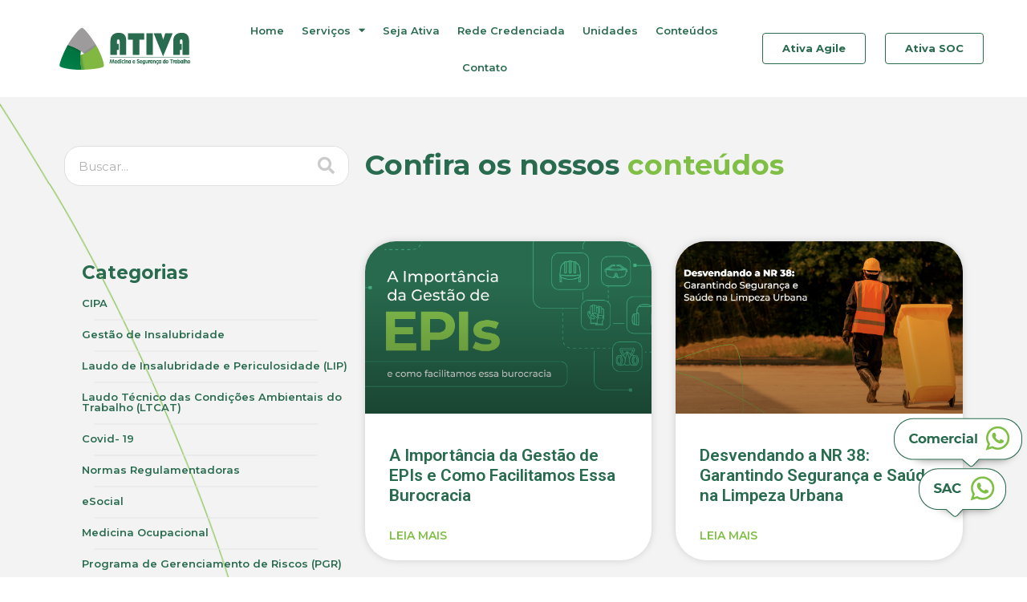

--- FILE ---
content_type: text/html; charset=UTF-8
request_url: https://ativamedicina.com.br/category/equipamentos-de-protecao-individual-epi/
body_size: 20224
content:
<!doctype html>
<html lang="pt-BR">
<head>
	<meta charset="UTF-8">
	<meta name="viewport" content="width=device-width, initial-scale=1">
	<link rel="profile" href="https://gmpg.org/xfn/11">
	<title>Equipamentos de Proteção Individual (EPI) &#8211; Ativa Medicina e Segurança do Trabalho</title>
<meta name='robots' content='max-image-preview:large' />
<link rel="alternate" type="application/rss+xml" title="Feed para Ativa Medicina e Segurança do Trabalho &raquo;" href="https://ativamedicina.com.br/feed/" />
<link rel="alternate" type="application/rss+xml" title="Feed de comentários para Ativa Medicina e Segurança do Trabalho &raquo;" href="https://ativamedicina.com.br/comments/feed/" />
<link rel="alternate" type="application/rss+xml" title="Feed de categoria para Ativa Medicina e Segurança do Trabalho &raquo; Equipamentos de Proteção Individual (EPI)" href="https://ativamedicina.com.br/category/equipamentos-de-protecao-individual-epi/feed/" />
<style id='wp-img-auto-sizes-contain-inline-css'>
img:is([sizes=auto i],[sizes^="auto," i]){contain-intrinsic-size:3000px 1500px}
/*# sourceURL=wp-img-auto-sizes-contain-inline-css */
</style>
<link rel='stylesheet' id='premium-addons-css' href='https://ativamedicina.com.br/wp-content/plugins/premium-addons-for-elementor/assets/frontend/min-css/premium-addons.min.css?ver=4.10.51' media='all' />
<style id='wp-emoji-styles-inline-css'>

	img.wp-smiley, img.emoji {
		display: inline !important;
		border: none !important;
		box-shadow: none !important;
		height: 1em !important;
		width: 1em !important;
		margin: 0 0.07em !important;
		vertical-align: -0.1em !important;
		background: none !important;
		padding: 0 !important;
	}
/*# sourceURL=wp-emoji-styles-inline-css */
</style>
<link rel='stylesheet' id='wp-block-library-css' href='https://ativamedicina.com.br/wp-includes/css/dist/block-library/style.min.css?ver=6.9' media='all' />
<style id='global-styles-inline-css'>
:root{--wp--preset--aspect-ratio--square: 1;--wp--preset--aspect-ratio--4-3: 4/3;--wp--preset--aspect-ratio--3-4: 3/4;--wp--preset--aspect-ratio--3-2: 3/2;--wp--preset--aspect-ratio--2-3: 2/3;--wp--preset--aspect-ratio--16-9: 16/9;--wp--preset--aspect-ratio--9-16: 9/16;--wp--preset--color--black: #000000;--wp--preset--color--cyan-bluish-gray: #abb8c3;--wp--preset--color--white: #ffffff;--wp--preset--color--pale-pink: #f78da7;--wp--preset--color--vivid-red: #cf2e2e;--wp--preset--color--luminous-vivid-orange: #ff6900;--wp--preset--color--luminous-vivid-amber: #fcb900;--wp--preset--color--light-green-cyan: #7bdcb5;--wp--preset--color--vivid-green-cyan: #00d084;--wp--preset--color--pale-cyan-blue: #8ed1fc;--wp--preset--color--vivid-cyan-blue: #0693e3;--wp--preset--color--vivid-purple: #9b51e0;--wp--preset--gradient--vivid-cyan-blue-to-vivid-purple: linear-gradient(135deg,rgb(6,147,227) 0%,rgb(155,81,224) 100%);--wp--preset--gradient--light-green-cyan-to-vivid-green-cyan: linear-gradient(135deg,rgb(122,220,180) 0%,rgb(0,208,130) 100%);--wp--preset--gradient--luminous-vivid-amber-to-luminous-vivid-orange: linear-gradient(135deg,rgb(252,185,0) 0%,rgb(255,105,0) 100%);--wp--preset--gradient--luminous-vivid-orange-to-vivid-red: linear-gradient(135deg,rgb(255,105,0) 0%,rgb(207,46,46) 100%);--wp--preset--gradient--very-light-gray-to-cyan-bluish-gray: linear-gradient(135deg,rgb(238,238,238) 0%,rgb(169,184,195) 100%);--wp--preset--gradient--cool-to-warm-spectrum: linear-gradient(135deg,rgb(74,234,220) 0%,rgb(151,120,209) 20%,rgb(207,42,186) 40%,rgb(238,44,130) 60%,rgb(251,105,98) 80%,rgb(254,248,76) 100%);--wp--preset--gradient--blush-light-purple: linear-gradient(135deg,rgb(255,206,236) 0%,rgb(152,150,240) 100%);--wp--preset--gradient--blush-bordeaux: linear-gradient(135deg,rgb(254,205,165) 0%,rgb(254,45,45) 50%,rgb(107,0,62) 100%);--wp--preset--gradient--luminous-dusk: linear-gradient(135deg,rgb(255,203,112) 0%,rgb(199,81,192) 50%,rgb(65,88,208) 100%);--wp--preset--gradient--pale-ocean: linear-gradient(135deg,rgb(255,245,203) 0%,rgb(182,227,212) 50%,rgb(51,167,181) 100%);--wp--preset--gradient--electric-grass: linear-gradient(135deg,rgb(202,248,128) 0%,rgb(113,206,126) 100%);--wp--preset--gradient--midnight: linear-gradient(135deg,rgb(2,3,129) 0%,rgb(40,116,252) 100%);--wp--preset--font-size--small: 13px;--wp--preset--font-size--medium: 20px;--wp--preset--font-size--large: 36px;--wp--preset--font-size--x-large: 42px;--wp--preset--spacing--20: 0.44rem;--wp--preset--spacing--30: 0.67rem;--wp--preset--spacing--40: 1rem;--wp--preset--spacing--50: 1.5rem;--wp--preset--spacing--60: 2.25rem;--wp--preset--spacing--70: 3.38rem;--wp--preset--spacing--80: 5.06rem;--wp--preset--shadow--natural: 6px 6px 9px rgba(0, 0, 0, 0.2);--wp--preset--shadow--deep: 12px 12px 50px rgba(0, 0, 0, 0.4);--wp--preset--shadow--sharp: 6px 6px 0px rgba(0, 0, 0, 0.2);--wp--preset--shadow--outlined: 6px 6px 0px -3px rgb(255, 255, 255), 6px 6px rgb(0, 0, 0);--wp--preset--shadow--crisp: 6px 6px 0px rgb(0, 0, 0);}:where(.is-layout-flex){gap: 0.5em;}:where(.is-layout-grid){gap: 0.5em;}body .is-layout-flex{display: flex;}.is-layout-flex{flex-wrap: wrap;align-items: center;}.is-layout-flex > :is(*, div){margin: 0;}body .is-layout-grid{display: grid;}.is-layout-grid > :is(*, div){margin: 0;}:where(.wp-block-columns.is-layout-flex){gap: 2em;}:where(.wp-block-columns.is-layout-grid){gap: 2em;}:where(.wp-block-post-template.is-layout-flex){gap: 1.25em;}:where(.wp-block-post-template.is-layout-grid){gap: 1.25em;}.has-black-color{color: var(--wp--preset--color--black) !important;}.has-cyan-bluish-gray-color{color: var(--wp--preset--color--cyan-bluish-gray) !important;}.has-white-color{color: var(--wp--preset--color--white) !important;}.has-pale-pink-color{color: var(--wp--preset--color--pale-pink) !important;}.has-vivid-red-color{color: var(--wp--preset--color--vivid-red) !important;}.has-luminous-vivid-orange-color{color: var(--wp--preset--color--luminous-vivid-orange) !important;}.has-luminous-vivid-amber-color{color: var(--wp--preset--color--luminous-vivid-amber) !important;}.has-light-green-cyan-color{color: var(--wp--preset--color--light-green-cyan) !important;}.has-vivid-green-cyan-color{color: var(--wp--preset--color--vivid-green-cyan) !important;}.has-pale-cyan-blue-color{color: var(--wp--preset--color--pale-cyan-blue) !important;}.has-vivid-cyan-blue-color{color: var(--wp--preset--color--vivid-cyan-blue) !important;}.has-vivid-purple-color{color: var(--wp--preset--color--vivid-purple) !important;}.has-black-background-color{background-color: var(--wp--preset--color--black) !important;}.has-cyan-bluish-gray-background-color{background-color: var(--wp--preset--color--cyan-bluish-gray) !important;}.has-white-background-color{background-color: var(--wp--preset--color--white) !important;}.has-pale-pink-background-color{background-color: var(--wp--preset--color--pale-pink) !important;}.has-vivid-red-background-color{background-color: var(--wp--preset--color--vivid-red) !important;}.has-luminous-vivid-orange-background-color{background-color: var(--wp--preset--color--luminous-vivid-orange) !important;}.has-luminous-vivid-amber-background-color{background-color: var(--wp--preset--color--luminous-vivid-amber) !important;}.has-light-green-cyan-background-color{background-color: var(--wp--preset--color--light-green-cyan) !important;}.has-vivid-green-cyan-background-color{background-color: var(--wp--preset--color--vivid-green-cyan) !important;}.has-pale-cyan-blue-background-color{background-color: var(--wp--preset--color--pale-cyan-blue) !important;}.has-vivid-cyan-blue-background-color{background-color: var(--wp--preset--color--vivid-cyan-blue) !important;}.has-vivid-purple-background-color{background-color: var(--wp--preset--color--vivid-purple) !important;}.has-black-border-color{border-color: var(--wp--preset--color--black) !important;}.has-cyan-bluish-gray-border-color{border-color: var(--wp--preset--color--cyan-bluish-gray) !important;}.has-white-border-color{border-color: var(--wp--preset--color--white) !important;}.has-pale-pink-border-color{border-color: var(--wp--preset--color--pale-pink) !important;}.has-vivid-red-border-color{border-color: var(--wp--preset--color--vivid-red) !important;}.has-luminous-vivid-orange-border-color{border-color: var(--wp--preset--color--luminous-vivid-orange) !important;}.has-luminous-vivid-amber-border-color{border-color: var(--wp--preset--color--luminous-vivid-amber) !important;}.has-light-green-cyan-border-color{border-color: var(--wp--preset--color--light-green-cyan) !important;}.has-vivid-green-cyan-border-color{border-color: var(--wp--preset--color--vivid-green-cyan) !important;}.has-pale-cyan-blue-border-color{border-color: var(--wp--preset--color--pale-cyan-blue) !important;}.has-vivid-cyan-blue-border-color{border-color: var(--wp--preset--color--vivid-cyan-blue) !important;}.has-vivid-purple-border-color{border-color: var(--wp--preset--color--vivid-purple) !important;}.has-vivid-cyan-blue-to-vivid-purple-gradient-background{background: var(--wp--preset--gradient--vivid-cyan-blue-to-vivid-purple) !important;}.has-light-green-cyan-to-vivid-green-cyan-gradient-background{background: var(--wp--preset--gradient--light-green-cyan-to-vivid-green-cyan) !important;}.has-luminous-vivid-amber-to-luminous-vivid-orange-gradient-background{background: var(--wp--preset--gradient--luminous-vivid-amber-to-luminous-vivid-orange) !important;}.has-luminous-vivid-orange-to-vivid-red-gradient-background{background: var(--wp--preset--gradient--luminous-vivid-orange-to-vivid-red) !important;}.has-very-light-gray-to-cyan-bluish-gray-gradient-background{background: var(--wp--preset--gradient--very-light-gray-to-cyan-bluish-gray) !important;}.has-cool-to-warm-spectrum-gradient-background{background: var(--wp--preset--gradient--cool-to-warm-spectrum) !important;}.has-blush-light-purple-gradient-background{background: var(--wp--preset--gradient--blush-light-purple) !important;}.has-blush-bordeaux-gradient-background{background: var(--wp--preset--gradient--blush-bordeaux) !important;}.has-luminous-dusk-gradient-background{background: var(--wp--preset--gradient--luminous-dusk) !important;}.has-pale-ocean-gradient-background{background: var(--wp--preset--gradient--pale-ocean) !important;}.has-electric-grass-gradient-background{background: var(--wp--preset--gradient--electric-grass) !important;}.has-midnight-gradient-background{background: var(--wp--preset--gradient--midnight) !important;}.has-small-font-size{font-size: var(--wp--preset--font-size--small) !important;}.has-medium-font-size{font-size: var(--wp--preset--font-size--medium) !important;}.has-large-font-size{font-size: var(--wp--preset--font-size--large) !important;}.has-x-large-font-size{font-size: var(--wp--preset--font-size--x-large) !important;}
/*# sourceURL=global-styles-inline-css */
</style>

<style id='classic-theme-styles-inline-css'>
/*! This file is auto-generated */
.wp-block-button__link{color:#fff;background-color:#32373c;border-radius:9999px;box-shadow:none;text-decoration:none;padding:calc(.667em + 2px) calc(1.333em + 2px);font-size:1.125em}.wp-block-file__button{background:#32373c;color:#fff;text-decoration:none}
/*# sourceURL=/wp-includes/css/classic-themes.min.css */
</style>
<link rel='stylesheet' id='hello-elementor-css' href='https://ativamedicina.com.br/wp-content/themes/hello-elementor/style.min.css?ver=3.1.1' media='all' />
<link rel='stylesheet' id='hello-elementor-theme-style-css' href='https://ativamedicina.com.br/wp-content/themes/hello-elementor/theme.min.css?ver=3.1.1' media='all' />
<link rel='stylesheet' id='hello-elementor-header-footer-css' href='https://ativamedicina.com.br/wp-content/themes/hello-elementor/header-footer.min.css?ver=3.1.1' media='all' />
<link rel='stylesheet' id='elementor-frontend-css' href='https://ativamedicina.com.br/wp-content/plugins/elementor/assets/css/frontend-lite.min.css?ver=3.23.4' media='all' />
<link rel='stylesheet' id='elementor-post-8-css' href='https://ativamedicina.com.br/wp-content/uploads/elementor/css/post-8.css?ver=1744130442' media='all' />
<link rel='stylesheet' id='elementor-icons-css' href='https://ativamedicina.com.br/wp-content/plugins/elementor/assets/lib/eicons/css/elementor-icons.min.css?ver=5.30.0' media='all' />
<link rel='stylesheet' id='swiper-css' href='https://ativamedicina.com.br/wp-content/plugins/elementor/assets/lib/swiper/v8/css/swiper.min.css?ver=8.4.5' media='all' />
<link rel='stylesheet' id='elementor-pro-css' href='https://ativamedicina.com.br/wp-content/plugins/elementor-pro/assets/css/frontend-lite.min.css?ver=3.23.3' media='all' />
<link rel='stylesheet' id='elementor-global-css' href='https://ativamedicina.com.br/wp-content/uploads/elementor/css/global.css?ver=1744130443' media='all' />
<link rel='stylesheet' id='elementor-post-71-css' href='https://ativamedicina.com.br/wp-content/uploads/elementor/css/post-71.css?ver=1744130443' media='all' />
<link rel='stylesheet' id='elementor-post-295-css' href='https://ativamedicina.com.br/wp-content/uploads/elementor/css/post-295.css?ver=1763564066' media='all' />
<link rel='stylesheet' id='elementor-post-424-css' href='https://ativamedicina.com.br/wp-content/uploads/elementor/css/post-424.css?ver=1744133987' media='all' />
<link rel='stylesheet' id='elementor-post-1232-css' href='https://ativamedicina.com.br/wp-content/uploads/elementor/css/post-1232.css?ver=1744130444' media='all' />
<link rel='stylesheet' id='elementor-post-1229-css' href='https://ativamedicina.com.br/wp-content/uploads/elementor/css/post-1229.css?ver=1744130444' media='all' />
<link rel='stylesheet' id='elementor-post-1226-css' href='https://ativamedicina.com.br/wp-content/uploads/elementor/css/post-1226.css?ver=1744130444' media='all' />
<link rel='stylesheet' id='elementor-post-215-css' href='https://ativamedicina.com.br/wp-content/uploads/elementor/css/post-215.css?ver=1744130444' media='all' />
<link rel='stylesheet' id='google-fonts-1-css' href='https://fonts.googleapis.com/css?family=Roboto%3A100%2C100italic%2C200%2C200italic%2C300%2C300italic%2C400%2C400italic%2C500%2C500italic%2C600%2C600italic%2C700%2C700italic%2C800%2C800italic%2C900%2C900italic%7CRoboto+Slab%3A100%2C100italic%2C200%2C200italic%2C300%2C300italic%2C400%2C400italic%2C500%2C500italic%2C600%2C600italic%2C700%2C700italic%2C800%2C800italic%2C900%2C900italic%7CMontserrat%3A100%2C100italic%2C200%2C200italic%2C300%2C300italic%2C400%2C400italic%2C500%2C500italic%2C600%2C600italic%2C700%2C700italic%2C800%2C800italic%2C900%2C900italic&#038;display=swap&#038;ver=6.9' media='all' />
<link rel='stylesheet' id='elementor-icons-shared-0-css' href='https://ativamedicina.com.br/wp-content/plugins/elementor/assets/lib/font-awesome/css/fontawesome.min.css?ver=5.15.3' media='all' />
<link rel='stylesheet' id='elementor-icons-fa-solid-css' href='https://ativamedicina.com.br/wp-content/plugins/elementor/assets/lib/font-awesome/css/solid.min.css?ver=5.15.3' media='all' />
<link rel='stylesheet' id='elementor-icons-fa-brands-css' href='https://ativamedicina.com.br/wp-content/plugins/elementor/assets/lib/font-awesome/css/brands.min.css?ver=5.15.3' media='all' />
<link rel="preconnect" href="https://fonts.gstatic.com/" crossorigin><link rel="https://api.w.org/" href="https://ativamedicina.com.br/wp-json/" /><link rel="alternate" title="JSON" type="application/json" href="https://ativamedicina.com.br/wp-json/wp/v2/categories/24" /><link rel="EditURI" type="application/rsd+xml" title="RSD" href="https://ativamedicina.com.br/xmlrpc.php?rsd" />
<meta name="generator" content="WordPress 6.9" />
<meta name="generator" content="Elementor 3.23.4; features: e_optimized_css_loading, additional_custom_breakpoints, e_lazyload; settings: css_print_method-external, google_font-enabled, font_display-swap">
<!-- Google Tag Manager -->
<script>(function(w,d,s,l,i){w[l]=w[l]||[];w[l].push({'gtm.start':
new Date().getTime(),event:'gtm.js'});var f=d.getElementsByTagName(s)[0],
j=d.createElement(s),dl=l!='dataLayer'?'&l='+l:'';j.async=true;j.src=
'https://www.googletagmanager.com/gtm.js?id='+i+dl;f.parentNode.insertBefore(j,f);
})(window,document,'script','dataLayer','GTM-NJD58QG');</script>
<!-- End Google Tag Manager -->
			<style>
				.e-con.e-parent:nth-of-type(n+4):not(.e-lazyloaded):not(.e-no-lazyload),
				.e-con.e-parent:nth-of-type(n+4):not(.e-lazyloaded):not(.e-no-lazyload) * {
					background-image: none !important;
				}
				@media screen and (max-height: 1024px) {
					.e-con.e-parent:nth-of-type(n+3):not(.e-lazyloaded):not(.e-no-lazyload),
					.e-con.e-parent:nth-of-type(n+3):not(.e-lazyloaded):not(.e-no-lazyload) * {
						background-image: none !important;
					}
				}
				@media screen and (max-height: 640px) {
					.e-con.e-parent:nth-of-type(n+2):not(.e-lazyloaded):not(.e-no-lazyload),
					.e-con.e-parent:nth-of-type(n+2):not(.e-lazyloaded):not(.e-no-lazyload) * {
						background-image: none !important;
					}
				}
			</style>
			<link rel="icon" href="https://ativamedicina.com.br/wp-content/uploads/2025/04/cropped-ATIVA-elementos-cliente-01-32x32.png" sizes="32x32" />
<link rel="icon" href="https://ativamedicina.com.br/wp-content/uploads/2025/04/cropped-ATIVA-elementos-cliente-01-192x192.png" sizes="192x192" />
<link rel="apple-touch-icon" href="https://ativamedicina.com.br/wp-content/uploads/2025/04/cropped-ATIVA-elementos-cliente-01-180x180.png" />
<meta name="msapplication-TileImage" content="https://ativamedicina.com.br/wp-content/uploads/2025/04/cropped-ATIVA-elementos-cliente-01-270x270.png" />
<style id="wpforms-css-vars-root">
				:root {
					--wpforms-field-border-radius: 3px;
--wpforms-field-border-style: solid;
--wpforms-field-border-size: 1px;
--wpforms-field-background-color: #ffffff;
--wpforms-field-border-color: rgba( 0, 0, 0, 0.25 );
--wpforms-field-border-color-spare: rgba( 0, 0, 0, 0.25 );
--wpforms-field-text-color: rgba( 0, 0, 0, 0.7 );
--wpforms-field-menu-color: #ffffff;
--wpforms-label-color: rgba( 0, 0, 0, 0.85 );
--wpforms-label-sublabel-color: rgba( 0, 0, 0, 0.55 );
--wpforms-label-error-color: #d63637;
--wpforms-button-border-radius: 3px;
--wpforms-button-border-style: none;
--wpforms-button-border-size: 1px;
--wpforms-button-background-color: #066aab;
--wpforms-button-border-color: #066aab;
--wpforms-button-text-color: #ffffff;
--wpforms-page-break-color: #066aab;
--wpforms-background-image: none;
--wpforms-background-position: center center;
--wpforms-background-repeat: no-repeat;
--wpforms-background-size: cover;
--wpforms-background-width: 100px;
--wpforms-background-height: 100px;
--wpforms-background-color: rgba( 0, 0, 0, 0 );
--wpforms-background-url: none;
--wpforms-container-padding: 0px;
--wpforms-container-border-style: none;
--wpforms-container-border-width: 1px;
--wpforms-container-border-color: #000000;
--wpforms-container-border-radius: 3px;
--wpforms-field-size-input-height: 43px;
--wpforms-field-size-input-spacing: 15px;
--wpforms-field-size-font-size: 16px;
--wpforms-field-size-line-height: 19px;
--wpforms-field-size-padding-h: 14px;
--wpforms-field-size-checkbox-size: 16px;
--wpforms-field-size-sublabel-spacing: 5px;
--wpforms-field-size-icon-size: 1;
--wpforms-label-size-font-size: 16px;
--wpforms-label-size-line-height: 19px;
--wpforms-label-size-sublabel-font-size: 14px;
--wpforms-label-size-sublabel-line-height: 17px;
--wpforms-button-size-font-size: 17px;
--wpforms-button-size-height: 41px;
--wpforms-button-size-padding-h: 15px;
--wpforms-button-size-margin-top: 10px;
--wpforms-container-shadow-size-box-shadow: none;

				}
			</style></head>
<body data-rsssl=1 class="archive category category-equipamentos-de-protecao-individual-epi category-24 wp-custom-logo wp-theme-hello-elementor elementor-default elementor-template-full-width elementor-kit-8 elementor-page-424">

<!-- Google Tag Manager (noscript) -->
<noscript><iframe src="https://www.googletagmanager.com/ns.html?id=GTM-NJD58QG"
height="0" width="0" style="display:none;visibility:hidden"></iframe></noscript>
<!-- End Google Tag Manager (noscript) -->
<script type="text/javascript" async src="https://d335luupugsy2.cloudfront.net/js/loader-scripts/88b461fe-5b3e-4818-b981-21bede3a4ddf-loader.js" ></script>

<a class="skip-link screen-reader-text" href="#content">Ir para o conteúdo</a>

		<div data-elementor-type="header" data-elementor-id="71" class="elementor elementor-71 elementor-location-header" data-elementor-post-type="elementor_library">
					<section class="elementor-section elementor-top-section elementor-element elementor-element-ae744e7 elementor-hidden-tablet elementor-hidden-mobile elementor-section-boxed elementor-section-height-default elementor-section-height-default" data-id="ae744e7" data-element_type="section" data-settings="{&quot;background_background&quot;:&quot;classic&quot;,&quot;sticky&quot;:&quot;top&quot;,&quot;sticky_on&quot;:[&quot;desktop&quot;,&quot;tablet&quot;,&quot;mobile&quot;],&quot;sticky_offset&quot;:0,&quot;sticky_effects_offset&quot;:0}">
						<div class="elementor-container elementor-column-gap-default">
					<div class="elementor-column elementor-col-25 elementor-top-column elementor-element elementor-element-5a262dc" data-id="5a262dc" data-element_type="column">
			<div class="elementor-widget-wrap elementor-element-populated">
						<div class="elementor-element elementor-element-f421b48 elementor-widget elementor-widget-theme-site-logo elementor-widget-image" data-id="f421b48" data-element_type="widget" data-widget_type="theme-site-logo.default">
				<div class="elementor-widget-container">
			<style>/*! elementor - v3.23.0 - 05-08-2024 */
.elementor-widget-image{text-align:center}.elementor-widget-image a{display:inline-block}.elementor-widget-image a img[src$=".svg"]{width:48px}.elementor-widget-image img{vertical-align:middle;display:inline-block}</style>						<a href="https://ativamedicina.com.br">
			<img width="209" height="101" src="https://ativamedicina.com.br/wp-content/uploads/2023/10/Ativo-90.png" class="attachment-full size-full wp-image-163" alt="" />				</a>
									</div>
				</div>
					</div>
		</div>
				<div class="elementor-column elementor-col-25 elementor-top-column elementor-element elementor-element-cbac06b" data-id="cbac06b" data-element_type="column">
			<div class="elementor-widget-wrap elementor-element-populated">
						<div class="elementor-element elementor-element-4460449 elementor-nav-menu__align-center elementor-widget__width-initial elementor-nav-menu--stretch elementor-nav-menu--dropdown-tablet elementor-nav-menu__text-align-aside elementor-nav-menu--toggle elementor-nav-menu--burger elementor-widget elementor-widget-nav-menu" data-id="4460449" data-element_type="widget" data-settings="{&quot;full_width&quot;:&quot;stretch&quot;,&quot;layout&quot;:&quot;horizontal&quot;,&quot;submenu_icon&quot;:{&quot;value&quot;:&quot;&lt;i class=\&quot;fas fa-caret-down\&quot;&gt;&lt;\/i&gt;&quot;,&quot;library&quot;:&quot;fa-solid&quot;},&quot;toggle&quot;:&quot;burger&quot;}" data-widget_type="nav-menu.default">
				<div class="elementor-widget-container">
			<link rel="stylesheet" href="https://ativamedicina.com.br/wp-content/plugins/elementor-pro/assets/css/widget-nav-menu.min.css?ver=1726162147">			<nav aria-label="Menu" class="elementor-nav-menu--main elementor-nav-menu__container elementor-nav-menu--layout-horizontal e--pointer-underline e--animation-fade">
				<ul id="menu-1-4460449" class="elementor-nav-menu"><li class="menu-item menu-item-type-custom menu-item-object-custom menu-item-62"><a href="https://ativamedicina.com.br/home" class="elementor-item">Home</a></li>
<li class="menu-item menu-item-type-custom menu-item-object-custom menu-item-has-children menu-item-63"><a href="#" class="elementor-item elementor-item-anchor">Serviços</a>
<ul class="sub-menu elementor-nav-menu--dropdown">
	<li class="menu-item menu-item-type-custom menu-item-object-custom menu-item-has-children menu-item-1825"><a href="#" class="elementor-sub-item elementor-item-anchor">Segurança do Trabalho</a>
	<ul class="sub-menu elementor-nav-menu--dropdown">
		<li class="menu-item menu-item-type-post_type menu-item-object-page menu-item-847"><a href="https://ativamedicina.com.br/mensageria-sst-esocial/" class="elementor-sub-item">Mensageria SST eSocial</a></li>
		<li class="menu-item menu-item-type-post_type menu-item-object-page menu-item-852"><a href="https://ativamedicina.com.br/programa-de-gerenciamento-de-riscos-pgr/" class="elementor-sub-item">Programa de Gerenciamento de Riscos (PGR)</a></li>
		<li class="menu-item menu-item-type-post_type menu-item-object-page menu-item-844"><a href="https://ativamedicina.com.br/laudo-de-insalubridade-e-periculosidade-lip/" class="elementor-sub-item">Laudo de Insalubridade e Periculosidade (LIP)</a></li>
		<li class="menu-item menu-item-type-post_type menu-item-object-page menu-item-848"><a href="https://ativamedicina.com.br/o-ltcat/" class="elementor-sub-item">LTCAT</a></li>
		<li class="menu-item menu-item-type-post_type menu-item-object-page menu-item-839"><a href="https://ativamedicina.com.br/analise-ergonomica-do-trabalho-aet/" class="elementor-sub-item">AET</a></li>
		<li class="menu-item menu-item-type-post_type menu-item-object-page menu-item-2640"><a href="https://ativamedicina.com.br/gestao-epi/" class="elementor-sub-item">Gestão de EPI</a></li>
		<li class="menu-item menu-item-type-post_type menu-item-object-page menu-item-843"><a href="https://ativamedicina.com.br/laudo-assessoria-e-gestao-das-normas-regulamentadoras/" class="elementor-sub-item">Laudo Assessoria e Gestão das Normas Regulamentadoras</a></li>
		<li class="menu-item menu-item-type-post_type menu-item-object-page menu-item-846"><a href="https://ativamedicina.com.br/medicoes-quantitativas-dos-agentes-de-risco/" class="elementor-sub-item">Medições Quantitativas dos Agentes de Risco</a></li>
		<li class="menu-item menu-item-type-post_type menu-item-object-page menu-item-854"><a href="https://ativamedicina.com.br/programa-de-protecao-respiratoria-ppr/" class="elementor-sub-item">Programa de Proteção Respiratória</a></li>
		<li class="menu-item menu-item-type-post_type menu-item-object-page menu-item-855"><a href="https://ativamedicina.com.br/treinamentos-em-normas-regulamentadoras/" class="elementor-sub-item">Treinamentos em Normas Regulamentadoras</a></li>
	</ul>
</li>
	<li class="menu-item menu-item-type-custom menu-item-object-custom menu-item-has-children menu-item-1824"><a href="#" class="elementor-sub-item elementor-item-anchor">Medicina Ocupacional</a>
	<ul class="sub-menu elementor-nav-menu--dropdown">
		<li class="menu-item menu-item-type-post_type menu-item-object-page menu-item-840"><a href="https://ativamedicina.com.br/exames-complementares/" class="elementor-sub-item">Exames Complementares</a></li>
		<li class="menu-item menu-item-type-post_type menu-item-object-page menu-item-841"><a href="https://ativamedicina.com.br/gestao-de-ambulatorios/" class="elementor-sub-item">Gestão de Ambulatórios</a></li>
		<li class="menu-item menu-item-type-post_type menu-item-object-page menu-item-842"><a href="https://ativamedicina.com.br/gestao-em-saude-ocupacional-pcmso/" class="elementor-sub-item">Gestão em Saúde Ocupacional (PCMSO)</a></li>
		<li class="menu-item menu-item-type-post_type menu-item-object-page menu-item-2116"><a href="https://ativamedicina.com.br/mapa-de-riscos/" class="elementor-sub-item">Mapa de riscos</a></li>
		<li class="menu-item menu-item-type-post_type menu-item-object-page menu-item-850"><a href="https://ativamedicina.com.br/pericias-medicas-e-de-engenharia/" class="elementor-sub-item">Perícias Médicas e de Engenharia</a></li>
		<li class="menu-item menu-item-type-post_type menu-item-object-page menu-item-851"><a href="https://ativamedicina.com.br/programa-de-conservacao-auditiva-pca/" class="elementor-sub-item">Programa de Conservação Auditiva</a></li>
		<li class="menu-item menu-item-type-post_type menu-item-object-page menu-item-2115"><a href="https://ativamedicina.com.br/perfil-profissiografico-previdenciario-ppp/" class="elementor-sub-item">Perfil Profissiográfico Previdenciário (PPP)</a></li>
		<li class="menu-item menu-item-type-post_type menu-item-object-page menu-item-853"><a href="https://ativamedicina.com.br/programa-de-inclusao-de-pcd/" class="elementor-sub-item">Programa de Inclusão de PCD</a></li>
	</ul>
</li>
</ul>
</li>
<li class="menu-item menu-item-type-post_type menu-item-object-page menu-item-1100"><a href="https://ativamedicina.com.br/trabalhe-conosco/" class="elementor-item">Seja Ativa</a></li>
<li class="menu-item menu-item-type-post_type menu-item-object-page menu-item-1101"><a href="https://ativamedicina.com.br/rede-credenciada/" class="elementor-item">Rede Credenciada</a></li>
<li class="menu-item menu-item-type-post_type menu-item-object-page menu-item-1235"><a href="https://ativamedicina.com.br/unidades-2/" class="elementor-item">Unidades</a></li>
<li class="menu-item menu-item-type-post_type menu-item-object-page menu-item-2249"><a href="https://ativamedicina.com.br/conteudos/" class="elementor-item">Conteúdos</a></li>
<li class="menu-item menu-item-type-post_type menu-item-object-page menu-item-1098"><a href="https://ativamedicina.com.br/contato/" class="elementor-item">Contato</a></li>
</ul>			</nav>
					<div class="elementor-menu-toggle" role="button" tabindex="0" aria-label="Menu Toggle" aria-expanded="false">
			<i aria-hidden="true" role="presentation" class="elementor-menu-toggle__icon--open eicon-menu-bar"></i><i aria-hidden="true" role="presentation" class="elementor-menu-toggle__icon--close eicon-close"></i>			<span class="elementor-screen-only">Menu</span>
		</div>
					<nav class="elementor-nav-menu--dropdown elementor-nav-menu__container" aria-hidden="true">
				<ul id="menu-2-4460449" class="elementor-nav-menu"><li class="menu-item menu-item-type-custom menu-item-object-custom menu-item-62"><a href="https://ativamedicina.com.br/home" class="elementor-item" tabindex="-1">Home</a></li>
<li class="menu-item menu-item-type-custom menu-item-object-custom menu-item-has-children menu-item-63"><a href="#" class="elementor-item elementor-item-anchor" tabindex="-1">Serviços</a>
<ul class="sub-menu elementor-nav-menu--dropdown">
	<li class="menu-item menu-item-type-custom menu-item-object-custom menu-item-has-children menu-item-1825"><a href="#" class="elementor-sub-item elementor-item-anchor" tabindex="-1">Segurança do Trabalho</a>
	<ul class="sub-menu elementor-nav-menu--dropdown">
		<li class="menu-item menu-item-type-post_type menu-item-object-page menu-item-847"><a href="https://ativamedicina.com.br/mensageria-sst-esocial/" class="elementor-sub-item" tabindex="-1">Mensageria SST eSocial</a></li>
		<li class="menu-item menu-item-type-post_type menu-item-object-page menu-item-852"><a href="https://ativamedicina.com.br/programa-de-gerenciamento-de-riscos-pgr/" class="elementor-sub-item" tabindex="-1">Programa de Gerenciamento de Riscos (PGR)</a></li>
		<li class="menu-item menu-item-type-post_type menu-item-object-page menu-item-844"><a href="https://ativamedicina.com.br/laudo-de-insalubridade-e-periculosidade-lip/" class="elementor-sub-item" tabindex="-1">Laudo de Insalubridade e Periculosidade (LIP)</a></li>
		<li class="menu-item menu-item-type-post_type menu-item-object-page menu-item-848"><a href="https://ativamedicina.com.br/o-ltcat/" class="elementor-sub-item" tabindex="-1">LTCAT</a></li>
		<li class="menu-item menu-item-type-post_type menu-item-object-page menu-item-839"><a href="https://ativamedicina.com.br/analise-ergonomica-do-trabalho-aet/" class="elementor-sub-item" tabindex="-1">AET</a></li>
		<li class="menu-item menu-item-type-post_type menu-item-object-page menu-item-2640"><a href="https://ativamedicina.com.br/gestao-epi/" class="elementor-sub-item" tabindex="-1">Gestão de EPI</a></li>
		<li class="menu-item menu-item-type-post_type menu-item-object-page menu-item-843"><a href="https://ativamedicina.com.br/laudo-assessoria-e-gestao-das-normas-regulamentadoras/" class="elementor-sub-item" tabindex="-1">Laudo Assessoria e Gestão das Normas Regulamentadoras</a></li>
		<li class="menu-item menu-item-type-post_type menu-item-object-page menu-item-846"><a href="https://ativamedicina.com.br/medicoes-quantitativas-dos-agentes-de-risco/" class="elementor-sub-item" tabindex="-1">Medições Quantitativas dos Agentes de Risco</a></li>
		<li class="menu-item menu-item-type-post_type menu-item-object-page menu-item-854"><a href="https://ativamedicina.com.br/programa-de-protecao-respiratoria-ppr/" class="elementor-sub-item" tabindex="-1">Programa de Proteção Respiratória</a></li>
		<li class="menu-item menu-item-type-post_type menu-item-object-page menu-item-855"><a href="https://ativamedicina.com.br/treinamentos-em-normas-regulamentadoras/" class="elementor-sub-item" tabindex="-1">Treinamentos em Normas Regulamentadoras</a></li>
	</ul>
</li>
	<li class="menu-item menu-item-type-custom menu-item-object-custom menu-item-has-children menu-item-1824"><a href="#" class="elementor-sub-item elementor-item-anchor" tabindex="-1">Medicina Ocupacional</a>
	<ul class="sub-menu elementor-nav-menu--dropdown">
		<li class="menu-item menu-item-type-post_type menu-item-object-page menu-item-840"><a href="https://ativamedicina.com.br/exames-complementares/" class="elementor-sub-item" tabindex="-1">Exames Complementares</a></li>
		<li class="menu-item menu-item-type-post_type menu-item-object-page menu-item-841"><a href="https://ativamedicina.com.br/gestao-de-ambulatorios/" class="elementor-sub-item" tabindex="-1">Gestão de Ambulatórios</a></li>
		<li class="menu-item menu-item-type-post_type menu-item-object-page menu-item-842"><a href="https://ativamedicina.com.br/gestao-em-saude-ocupacional-pcmso/" class="elementor-sub-item" tabindex="-1">Gestão em Saúde Ocupacional (PCMSO)</a></li>
		<li class="menu-item menu-item-type-post_type menu-item-object-page menu-item-2116"><a href="https://ativamedicina.com.br/mapa-de-riscos/" class="elementor-sub-item" tabindex="-1">Mapa de riscos</a></li>
		<li class="menu-item menu-item-type-post_type menu-item-object-page menu-item-850"><a href="https://ativamedicina.com.br/pericias-medicas-e-de-engenharia/" class="elementor-sub-item" tabindex="-1">Perícias Médicas e de Engenharia</a></li>
		<li class="menu-item menu-item-type-post_type menu-item-object-page menu-item-851"><a href="https://ativamedicina.com.br/programa-de-conservacao-auditiva-pca/" class="elementor-sub-item" tabindex="-1">Programa de Conservação Auditiva</a></li>
		<li class="menu-item menu-item-type-post_type menu-item-object-page menu-item-2115"><a href="https://ativamedicina.com.br/perfil-profissiografico-previdenciario-ppp/" class="elementor-sub-item" tabindex="-1">Perfil Profissiográfico Previdenciário (PPP)</a></li>
		<li class="menu-item menu-item-type-post_type menu-item-object-page menu-item-853"><a href="https://ativamedicina.com.br/programa-de-inclusao-de-pcd/" class="elementor-sub-item" tabindex="-1">Programa de Inclusão de PCD</a></li>
	</ul>
</li>
</ul>
</li>
<li class="menu-item menu-item-type-post_type menu-item-object-page menu-item-1100"><a href="https://ativamedicina.com.br/trabalhe-conosco/" class="elementor-item" tabindex="-1">Seja Ativa</a></li>
<li class="menu-item menu-item-type-post_type menu-item-object-page menu-item-1101"><a href="https://ativamedicina.com.br/rede-credenciada/" class="elementor-item" tabindex="-1">Rede Credenciada</a></li>
<li class="menu-item menu-item-type-post_type menu-item-object-page menu-item-1235"><a href="https://ativamedicina.com.br/unidades-2/" class="elementor-item" tabindex="-1">Unidades</a></li>
<li class="menu-item menu-item-type-post_type menu-item-object-page menu-item-2249"><a href="https://ativamedicina.com.br/conteudos/" class="elementor-item" tabindex="-1">Conteúdos</a></li>
<li class="menu-item menu-item-type-post_type menu-item-object-page menu-item-1098"><a href="https://ativamedicina.com.br/contato/" class="elementor-item" tabindex="-1">Contato</a></li>
</ul>			</nav>
				</div>
				</div>
					</div>
		</div>
				<div class="elementor-column elementor-col-25 elementor-top-column elementor-element elementor-element-49c039a elementor-hidden-tablet elementor-hidden-mobile" data-id="49c039a" data-element_type="column">
			<div class="elementor-widget-wrap elementor-element-populated">
						<div class="elementor-element elementor-element-176ea6a elementor-align-center elementor-widget elementor-widget-button" data-id="176ea6a" data-element_type="widget" data-widget_type="button.default">
				<div class="elementor-widget-container">
					<div class="elementor-button-wrapper">
			<a class="elementor-button elementor-button-link elementor-size-sm" href="https://ativa.agilework.com.br/agile.mainapp/" target="_blank">
						<span class="elementor-button-content-wrapper">
									<span class="elementor-button-text">Ativa Agile</span>
					</span>
					</a>
		</div>
				</div>
				</div>
					</div>
		</div>
				<div class="elementor-column elementor-col-25 elementor-top-column elementor-element elementor-element-1ad7f19 elementor-hidden-tablet elementor-hidden-mobile" data-id="1ad7f19" data-element_type="column">
			<div class="elementor-widget-wrap elementor-element-populated">
						<div class="elementor-element elementor-element-94e5630 elementor-align-center elementor-widget elementor-widget-button" data-id="94e5630" data-element_type="widget" data-widget_type="button.default">
				<div class="elementor-widget-container">
					<div class="elementor-button-wrapper">
			<a class="elementor-button elementor-button-link elementor-size-sm" href="https://www.soc.com.br/WebSoc/">
						<span class="elementor-button-content-wrapper">
									<span class="elementor-button-text">Ativa SOC</span>
					</span>
					</a>
		</div>
				</div>
				</div>
					</div>
		</div>
					</div>
		</section>
				<section class="elementor-section elementor-top-section elementor-element elementor-element-ca2f70b elementor-hidden-desktop elementor-section-boxed elementor-section-height-default elementor-section-height-default" data-id="ca2f70b" data-element_type="section" data-settings="{&quot;background_background&quot;:&quot;classic&quot;,&quot;sticky&quot;:&quot;top&quot;,&quot;sticky_on&quot;:[&quot;desktop&quot;,&quot;tablet&quot;,&quot;mobile&quot;],&quot;sticky_offset&quot;:0,&quot;sticky_effects_offset&quot;:0}">
						<div class="elementor-container elementor-column-gap-default">
					<div class="elementor-column elementor-col-25 elementor-top-column elementor-element elementor-element-f3a2e27" data-id="f3a2e27" data-element_type="column">
			<div class="elementor-widget-wrap elementor-element-populated">
						<div class="elementor-element elementor-element-cf17d3d elementor-widget elementor-widget-image" data-id="cf17d3d" data-element_type="widget" data-widget_type="image.default">
				<div class="elementor-widget-container">
														<a href="https://ativamedicina.com.br/">
							<img width="114" height="55" src="https://ativamedicina.com.br/wp-content/uploads/2023/10/Ativo-70-1.png" class="attachment-large size-large wp-image-1258" alt="" />								</a>
													</div>
				</div>
					</div>
		</div>
				<div class="elementor-column elementor-col-25 elementor-top-column elementor-element elementor-element-8c44e39" data-id="8c44e39" data-element_type="column">
			<div class="elementor-widget-wrap elementor-element-populated">
						<div class="elementor-element elementor-element-e2c119b elementor-nav-menu__align-center elementor-widget__width-initial elementor-nav-menu--stretch elementor-nav-menu--dropdown-tablet elementor-nav-menu__text-align-aside elementor-nav-menu--toggle elementor-nav-menu--burger elementor-widget elementor-widget-nav-menu" data-id="e2c119b" data-element_type="widget" data-settings="{&quot;full_width&quot;:&quot;stretch&quot;,&quot;layout&quot;:&quot;horizontal&quot;,&quot;submenu_icon&quot;:{&quot;value&quot;:&quot;&lt;i class=\&quot;fas fa-caret-down\&quot;&gt;&lt;\/i&gt;&quot;,&quot;library&quot;:&quot;fa-solid&quot;},&quot;toggle&quot;:&quot;burger&quot;}" data-widget_type="nav-menu.default">
				<div class="elementor-widget-container">
						<nav aria-label="Menu" class="elementor-nav-menu--main elementor-nav-menu__container elementor-nav-menu--layout-horizontal e--pointer-underline e--animation-fade">
				<ul id="menu-1-e2c119b" class="elementor-nav-menu"><li class="menu-item menu-item-type-custom menu-item-object-custom menu-item-62"><a href="https://ativamedicina.com.br/home" class="elementor-item">Home</a></li>
<li class="menu-item menu-item-type-custom menu-item-object-custom menu-item-has-children menu-item-63"><a href="#" class="elementor-item elementor-item-anchor">Serviços</a>
<ul class="sub-menu elementor-nav-menu--dropdown">
	<li class="menu-item menu-item-type-custom menu-item-object-custom menu-item-has-children menu-item-1825"><a href="#" class="elementor-sub-item elementor-item-anchor">Segurança do Trabalho</a>
	<ul class="sub-menu elementor-nav-menu--dropdown">
		<li class="menu-item menu-item-type-post_type menu-item-object-page menu-item-847"><a href="https://ativamedicina.com.br/mensageria-sst-esocial/" class="elementor-sub-item">Mensageria SST eSocial</a></li>
		<li class="menu-item menu-item-type-post_type menu-item-object-page menu-item-852"><a href="https://ativamedicina.com.br/programa-de-gerenciamento-de-riscos-pgr/" class="elementor-sub-item">Programa de Gerenciamento de Riscos (PGR)</a></li>
		<li class="menu-item menu-item-type-post_type menu-item-object-page menu-item-844"><a href="https://ativamedicina.com.br/laudo-de-insalubridade-e-periculosidade-lip/" class="elementor-sub-item">Laudo de Insalubridade e Periculosidade (LIP)</a></li>
		<li class="menu-item menu-item-type-post_type menu-item-object-page menu-item-848"><a href="https://ativamedicina.com.br/o-ltcat/" class="elementor-sub-item">LTCAT</a></li>
		<li class="menu-item menu-item-type-post_type menu-item-object-page menu-item-839"><a href="https://ativamedicina.com.br/analise-ergonomica-do-trabalho-aet/" class="elementor-sub-item">AET</a></li>
		<li class="menu-item menu-item-type-post_type menu-item-object-page menu-item-2640"><a href="https://ativamedicina.com.br/gestao-epi/" class="elementor-sub-item">Gestão de EPI</a></li>
		<li class="menu-item menu-item-type-post_type menu-item-object-page menu-item-843"><a href="https://ativamedicina.com.br/laudo-assessoria-e-gestao-das-normas-regulamentadoras/" class="elementor-sub-item">Laudo Assessoria e Gestão das Normas Regulamentadoras</a></li>
		<li class="menu-item menu-item-type-post_type menu-item-object-page menu-item-846"><a href="https://ativamedicina.com.br/medicoes-quantitativas-dos-agentes-de-risco/" class="elementor-sub-item">Medições Quantitativas dos Agentes de Risco</a></li>
		<li class="menu-item menu-item-type-post_type menu-item-object-page menu-item-854"><a href="https://ativamedicina.com.br/programa-de-protecao-respiratoria-ppr/" class="elementor-sub-item">Programa de Proteção Respiratória</a></li>
		<li class="menu-item menu-item-type-post_type menu-item-object-page menu-item-855"><a href="https://ativamedicina.com.br/treinamentos-em-normas-regulamentadoras/" class="elementor-sub-item">Treinamentos em Normas Regulamentadoras</a></li>
	</ul>
</li>
	<li class="menu-item menu-item-type-custom menu-item-object-custom menu-item-has-children menu-item-1824"><a href="#" class="elementor-sub-item elementor-item-anchor">Medicina Ocupacional</a>
	<ul class="sub-menu elementor-nav-menu--dropdown">
		<li class="menu-item menu-item-type-post_type menu-item-object-page menu-item-840"><a href="https://ativamedicina.com.br/exames-complementares/" class="elementor-sub-item">Exames Complementares</a></li>
		<li class="menu-item menu-item-type-post_type menu-item-object-page menu-item-841"><a href="https://ativamedicina.com.br/gestao-de-ambulatorios/" class="elementor-sub-item">Gestão de Ambulatórios</a></li>
		<li class="menu-item menu-item-type-post_type menu-item-object-page menu-item-842"><a href="https://ativamedicina.com.br/gestao-em-saude-ocupacional-pcmso/" class="elementor-sub-item">Gestão em Saúde Ocupacional (PCMSO)</a></li>
		<li class="menu-item menu-item-type-post_type menu-item-object-page menu-item-2116"><a href="https://ativamedicina.com.br/mapa-de-riscos/" class="elementor-sub-item">Mapa de riscos</a></li>
		<li class="menu-item menu-item-type-post_type menu-item-object-page menu-item-850"><a href="https://ativamedicina.com.br/pericias-medicas-e-de-engenharia/" class="elementor-sub-item">Perícias Médicas e de Engenharia</a></li>
		<li class="menu-item menu-item-type-post_type menu-item-object-page menu-item-851"><a href="https://ativamedicina.com.br/programa-de-conservacao-auditiva-pca/" class="elementor-sub-item">Programa de Conservação Auditiva</a></li>
		<li class="menu-item menu-item-type-post_type menu-item-object-page menu-item-2115"><a href="https://ativamedicina.com.br/perfil-profissiografico-previdenciario-ppp/" class="elementor-sub-item">Perfil Profissiográfico Previdenciário (PPP)</a></li>
		<li class="menu-item menu-item-type-post_type menu-item-object-page menu-item-853"><a href="https://ativamedicina.com.br/programa-de-inclusao-de-pcd/" class="elementor-sub-item">Programa de Inclusão de PCD</a></li>
	</ul>
</li>
</ul>
</li>
<li class="menu-item menu-item-type-post_type menu-item-object-page menu-item-1100"><a href="https://ativamedicina.com.br/trabalhe-conosco/" class="elementor-item">Seja Ativa</a></li>
<li class="menu-item menu-item-type-post_type menu-item-object-page menu-item-1101"><a href="https://ativamedicina.com.br/rede-credenciada/" class="elementor-item">Rede Credenciada</a></li>
<li class="menu-item menu-item-type-post_type menu-item-object-page menu-item-1235"><a href="https://ativamedicina.com.br/unidades-2/" class="elementor-item">Unidades</a></li>
<li class="menu-item menu-item-type-post_type menu-item-object-page menu-item-2249"><a href="https://ativamedicina.com.br/conteudos/" class="elementor-item">Conteúdos</a></li>
<li class="menu-item menu-item-type-post_type menu-item-object-page menu-item-1098"><a href="https://ativamedicina.com.br/contato/" class="elementor-item">Contato</a></li>
</ul>			</nav>
					<div class="elementor-menu-toggle" role="button" tabindex="0" aria-label="Menu Toggle" aria-expanded="false">
			<i aria-hidden="true" role="presentation" class="elementor-menu-toggle__icon--open eicon-menu-bar"></i><i aria-hidden="true" role="presentation" class="elementor-menu-toggle__icon--close eicon-close"></i>			<span class="elementor-screen-only">Menu</span>
		</div>
					<nav class="elementor-nav-menu--dropdown elementor-nav-menu__container" aria-hidden="true">
				<ul id="menu-2-e2c119b" class="elementor-nav-menu"><li class="menu-item menu-item-type-custom menu-item-object-custom menu-item-62"><a href="https://ativamedicina.com.br/home" class="elementor-item" tabindex="-1">Home</a></li>
<li class="menu-item menu-item-type-custom menu-item-object-custom menu-item-has-children menu-item-63"><a href="#" class="elementor-item elementor-item-anchor" tabindex="-1">Serviços</a>
<ul class="sub-menu elementor-nav-menu--dropdown">
	<li class="menu-item menu-item-type-custom menu-item-object-custom menu-item-has-children menu-item-1825"><a href="#" class="elementor-sub-item elementor-item-anchor" tabindex="-1">Segurança do Trabalho</a>
	<ul class="sub-menu elementor-nav-menu--dropdown">
		<li class="menu-item menu-item-type-post_type menu-item-object-page menu-item-847"><a href="https://ativamedicina.com.br/mensageria-sst-esocial/" class="elementor-sub-item" tabindex="-1">Mensageria SST eSocial</a></li>
		<li class="menu-item menu-item-type-post_type menu-item-object-page menu-item-852"><a href="https://ativamedicina.com.br/programa-de-gerenciamento-de-riscos-pgr/" class="elementor-sub-item" tabindex="-1">Programa de Gerenciamento de Riscos (PGR)</a></li>
		<li class="menu-item menu-item-type-post_type menu-item-object-page menu-item-844"><a href="https://ativamedicina.com.br/laudo-de-insalubridade-e-periculosidade-lip/" class="elementor-sub-item" tabindex="-1">Laudo de Insalubridade e Periculosidade (LIP)</a></li>
		<li class="menu-item menu-item-type-post_type menu-item-object-page menu-item-848"><a href="https://ativamedicina.com.br/o-ltcat/" class="elementor-sub-item" tabindex="-1">LTCAT</a></li>
		<li class="menu-item menu-item-type-post_type menu-item-object-page menu-item-839"><a href="https://ativamedicina.com.br/analise-ergonomica-do-trabalho-aet/" class="elementor-sub-item" tabindex="-1">AET</a></li>
		<li class="menu-item menu-item-type-post_type menu-item-object-page menu-item-2640"><a href="https://ativamedicina.com.br/gestao-epi/" class="elementor-sub-item" tabindex="-1">Gestão de EPI</a></li>
		<li class="menu-item menu-item-type-post_type menu-item-object-page menu-item-843"><a href="https://ativamedicina.com.br/laudo-assessoria-e-gestao-das-normas-regulamentadoras/" class="elementor-sub-item" tabindex="-1">Laudo Assessoria e Gestão das Normas Regulamentadoras</a></li>
		<li class="menu-item menu-item-type-post_type menu-item-object-page menu-item-846"><a href="https://ativamedicina.com.br/medicoes-quantitativas-dos-agentes-de-risco/" class="elementor-sub-item" tabindex="-1">Medições Quantitativas dos Agentes de Risco</a></li>
		<li class="menu-item menu-item-type-post_type menu-item-object-page menu-item-854"><a href="https://ativamedicina.com.br/programa-de-protecao-respiratoria-ppr/" class="elementor-sub-item" tabindex="-1">Programa de Proteção Respiratória</a></li>
		<li class="menu-item menu-item-type-post_type menu-item-object-page menu-item-855"><a href="https://ativamedicina.com.br/treinamentos-em-normas-regulamentadoras/" class="elementor-sub-item" tabindex="-1">Treinamentos em Normas Regulamentadoras</a></li>
	</ul>
</li>
	<li class="menu-item menu-item-type-custom menu-item-object-custom menu-item-has-children menu-item-1824"><a href="#" class="elementor-sub-item elementor-item-anchor" tabindex="-1">Medicina Ocupacional</a>
	<ul class="sub-menu elementor-nav-menu--dropdown">
		<li class="menu-item menu-item-type-post_type menu-item-object-page menu-item-840"><a href="https://ativamedicina.com.br/exames-complementares/" class="elementor-sub-item" tabindex="-1">Exames Complementares</a></li>
		<li class="menu-item menu-item-type-post_type menu-item-object-page menu-item-841"><a href="https://ativamedicina.com.br/gestao-de-ambulatorios/" class="elementor-sub-item" tabindex="-1">Gestão de Ambulatórios</a></li>
		<li class="menu-item menu-item-type-post_type menu-item-object-page menu-item-842"><a href="https://ativamedicina.com.br/gestao-em-saude-ocupacional-pcmso/" class="elementor-sub-item" tabindex="-1">Gestão em Saúde Ocupacional (PCMSO)</a></li>
		<li class="menu-item menu-item-type-post_type menu-item-object-page menu-item-2116"><a href="https://ativamedicina.com.br/mapa-de-riscos/" class="elementor-sub-item" tabindex="-1">Mapa de riscos</a></li>
		<li class="menu-item menu-item-type-post_type menu-item-object-page menu-item-850"><a href="https://ativamedicina.com.br/pericias-medicas-e-de-engenharia/" class="elementor-sub-item" tabindex="-1">Perícias Médicas e de Engenharia</a></li>
		<li class="menu-item menu-item-type-post_type menu-item-object-page menu-item-851"><a href="https://ativamedicina.com.br/programa-de-conservacao-auditiva-pca/" class="elementor-sub-item" tabindex="-1">Programa de Conservação Auditiva</a></li>
		<li class="menu-item menu-item-type-post_type menu-item-object-page menu-item-2115"><a href="https://ativamedicina.com.br/perfil-profissiografico-previdenciario-ppp/" class="elementor-sub-item" tabindex="-1">Perfil Profissiográfico Previdenciário (PPP)</a></li>
		<li class="menu-item menu-item-type-post_type menu-item-object-page menu-item-853"><a href="https://ativamedicina.com.br/programa-de-inclusao-de-pcd/" class="elementor-sub-item" tabindex="-1">Programa de Inclusão de PCD</a></li>
	</ul>
</li>
</ul>
</li>
<li class="menu-item menu-item-type-post_type menu-item-object-page menu-item-1100"><a href="https://ativamedicina.com.br/trabalhe-conosco/" class="elementor-item" tabindex="-1">Seja Ativa</a></li>
<li class="menu-item menu-item-type-post_type menu-item-object-page menu-item-1101"><a href="https://ativamedicina.com.br/rede-credenciada/" class="elementor-item" tabindex="-1">Rede Credenciada</a></li>
<li class="menu-item menu-item-type-post_type menu-item-object-page menu-item-1235"><a href="https://ativamedicina.com.br/unidades-2/" class="elementor-item" tabindex="-1">Unidades</a></li>
<li class="menu-item menu-item-type-post_type menu-item-object-page menu-item-2249"><a href="https://ativamedicina.com.br/conteudos/" class="elementor-item" tabindex="-1">Conteúdos</a></li>
<li class="menu-item menu-item-type-post_type menu-item-object-page menu-item-1098"><a href="https://ativamedicina.com.br/contato/" class="elementor-item" tabindex="-1">Contato</a></li>
</ul>			</nav>
				</div>
				</div>
					</div>
		</div>
				<div class="elementor-column elementor-col-25 elementor-top-column elementor-element elementor-element-54f83c7 elementor-hidden-tablet elementor-hidden-mobile" data-id="54f83c7" data-element_type="column">
			<div class="elementor-widget-wrap elementor-element-populated">
						<div class="elementor-element elementor-element-110aad4 elementor-align-center elementor-widget elementor-widget-button" data-id="110aad4" data-element_type="widget" data-widget_type="button.default">
				<div class="elementor-widget-container">
					<div class="elementor-button-wrapper">
			<a class="elementor-button elementor-button-link elementor-size-sm" href="#">
						<span class="elementor-button-content-wrapper">
									<span class="elementor-button-text">Ativa online</span>
					</span>
					</a>
		</div>
				</div>
				</div>
					</div>
		</div>
				<div class="elementor-column elementor-col-25 elementor-top-column elementor-element elementor-element-d728f52 elementor-hidden-tablet elementor-hidden-mobile" data-id="d728f52" data-element_type="column">
			<div class="elementor-widget-wrap elementor-element-populated">
						<div class="elementor-element elementor-element-615fa34 elementor-align-center elementor-widget elementor-widget-button" data-id="615fa34" data-element_type="widget" data-widget_type="button.default">
				<div class="elementor-widget-container">
					<div class="elementor-button-wrapper">
			<a class="elementor-button elementor-button-link elementor-size-sm" href="#">
						<span class="elementor-button-content-wrapper">
									<span class="elementor-button-text">Ativa SOC</span>
					</span>
					</a>
		</div>
				</div>
				</div>
					</div>
		</div>
					</div>
		</section>
				</div>
				<div data-elementor-type="archive" data-elementor-id="424" class="elementor elementor-424 elementor-location-archive" data-elementor-post-type="elementor_library">
					<section class="elementor-section elementor-top-section elementor-element elementor-element-d7a1978 elementor-hidden-tablet elementor-hidden-mobile elementor-section-boxed elementor-section-height-default elementor-section-height-default" data-id="d7a1978" data-element_type="section" data-settings="{&quot;background_background&quot;:&quot;classic&quot;}">
						<div class="elementor-container elementor-column-gap-default">
					<div class="elementor-column elementor-col-50 elementor-top-column elementor-element elementor-element-ee3fd11" data-id="ee3fd11" data-element_type="column" data-settings="{&quot;background_background&quot;:&quot;classic&quot;}">
			<div class="elementor-widget-wrap elementor-element-populated">
						<div class="elementor-element elementor-element-bda7bc3 elementor-widget elementor-widget-spacer" data-id="bda7bc3" data-element_type="widget" data-widget_type="spacer.default">
				<div class="elementor-widget-container">
			<style>/*! elementor - v3.23.0 - 05-08-2024 */
.elementor-column .elementor-spacer-inner{height:var(--spacer-size)}.e-con{--container-widget-width:100%}.e-con-inner>.elementor-widget-spacer,.e-con>.elementor-widget-spacer{width:var(--container-widget-width,var(--spacer-size));--align-self:var(--container-widget-align-self,initial);--flex-shrink:0}.e-con-inner>.elementor-widget-spacer>.elementor-widget-container,.e-con>.elementor-widget-spacer>.elementor-widget-container{height:100%;width:100%}.e-con-inner>.elementor-widget-spacer>.elementor-widget-container>.elementor-spacer,.e-con>.elementor-widget-spacer>.elementor-widget-container>.elementor-spacer{height:100%}.e-con-inner>.elementor-widget-spacer>.elementor-widget-container>.elementor-spacer>.elementor-spacer-inner,.e-con>.elementor-widget-spacer>.elementor-widget-container>.elementor-spacer>.elementor-spacer-inner{height:var(--container-widget-height,var(--spacer-size))}.e-con-inner>.elementor-widget-spacer.elementor-widget-empty,.e-con>.elementor-widget-spacer.elementor-widget-empty{position:relative;min-height:22px;min-width:22px}.e-con-inner>.elementor-widget-spacer.elementor-widget-empty .elementor-widget-empty-icon,.e-con>.elementor-widget-spacer.elementor-widget-empty .elementor-widget-empty-icon{position:absolute;top:0;bottom:0;left:0;right:0;margin:auto;padding:0;width:22px;height:22px}</style>		<div class="elementor-spacer">
			<div class="elementor-spacer-inner"></div>
		</div>
				</div>
				</div>
				<div class="elementor-element elementor-element-18fee96 elementor-search-form--skin-classic elementor-search-form--button-type-icon elementor-search-form--icon-search elementor-widget elementor-widget-search-form" data-id="18fee96" data-element_type="widget" data-settings="{&quot;skin&quot;:&quot;classic&quot;}" data-widget_type="search-form.default">
				<div class="elementor-widget-container">
			<link rel="stylesheet" href="https://ativamedicina.com.br/wp-content/plugins/elementor-pro/assets/css/widget-theme-elements.min.css?ver=1726162147">		<search role="search">
			<form class="elementor-search-form" action="https://ativamedicina.com.br" method="get">
												<div class="elementor-search-form__container">
					<label class="elementor-screen-only" for="elementor-search-form-18fee96">Search</label>

					
					<input id="elementor-search-form-18fee96" placeholder="Buscar..." class="elementor-search-form__input" type="search" name="s" value="">
					
											<button class="elementor-search-form__submit" type="submit" aria-label="Search">
															<i aria-hidden="true" class="fas fa-search"></i>								<span class="elementor-screen-only">Search</span>
													</button>
					
									</div>
			</form>
		</search>
				</div>
				</div>
				<div class="elementor-element elementor-element-baa8acc elementor-widget elementor-widget-spacer" data-id="baa8acc" data-element_type="widget" data-widget_type="spacer.default">
				<div class="elementor-widget-container">
					<div class="elementor-spacer">
			<div class="elementor-spacer-inner"></div>
		</div>
				</div>
				</div>
				<div class="elementor-element elementor-element-9b07960 elementor-widget elementor-widget-heading" data-id="9b07960" data-element_type="widget" data-widget_type="heading.default">
				<div class="elementor-widget-container">
			<style>/*! elementor - v3.23.0 - 05-08-2024 */
.elementor-heading-title{padding:0;margin:0;line-height:1}.elementor-widget-heading .elementor-heading-title[class*=elementor-size-]>a{color:inherit;font-size:inherit;line-height:inherit}.elementor-widget-heading .elementor-heading-title.elementor-size-small{font-size:15px}.elementor-widget-heading .elementor-heading-title.elementor-size-medium{font-size:19px}.elementor-widget-heading .elementor-heading-title.elementor-size-large{font-size:29px}.elementor-widget-heading .elementor-heading-title.elementor-size-xl{font-size:39px}.elementor-widget-heading .elementor-heading-title.elementor-size-xxl{font-size:59px}</style><h2 class="elementor-heading-title elementor-size-default">Categorias</h2>		</div>
				</div>
				<div class="elementor-element elementor-element-9774d3c elementor-widget elementor-widget-heading" data-id="9774d3c" data-element_type="widget" data-widget_type="heading.default">
				<div class="elementor-widget-container">
			<h2 class="elementor-heading-title elementor-size-default"><a href="#">CIPA</a></h2>		</div>
				</div>
				<div class="elementor-element elementor-element-47902eb elementor-widget elementor-widget-image" data-id="47902eb" data-element_type="widget" data-widget_type="image.default">
				<div class="elementor-widget-container">
													<img width="280" height="2" src="https://ativamedicina.com.br/wp-content/uploads/2023/11/Ativo-20-1.png" class="attachment-large size-large wp-image-455" alt="" srcset="https://ativamedicina.com.br/wp-content/uploads/2023/11/Ativo-20-1.png 280w, https://ativamedicina.com.br/wp-content/uploads/2023/11/Ativo-20-1-150x2.png 150w" sizes="(max-width: 280px) 100vw, 280px" />													</div>
				</div>
				<div class="elementor-element elementor-element-f804f9c elementor-widget elementor-widget-heading" data-id="f804f9c" data-element_type="widget" data-widget_type="heading.default">
				<div class="elementor-widget-container">
			<h2 class="elementor-heading-title elementor-size-default"><a href="#">Gestão de Insalubridade</a></h2>		</div>
				</div>
				<div class="elementor-element elementor-element-7573695 elementor-widget elementor-widget-image" data-id="7573695" data-element_type="widget" data-widget_type="image.default">
				<div class="elementor-widget-container">
													<img width="280" height="2" src="https://ativamedicina.com.br/wp-content/uploads/2023/11/Ativo-20-1.png" class="attachment-large size-large wp-image-455" alt="" srcset="https://ativamedicina.com.br/wp-content/uploads/2023/11/Ativo-20-1.png 280w, https://ativamedicina.com.br/wp-content/uploads/2023/11/Ativo-20-1-150x2.png 150w" sizes="(max-width: 280px) 100vw, 280px" />													</div>
				</div>
				<div class="elementor-element elementor-element-e55231c elementor-widget elementor-widget-heading" data-id="e55231c" data-element_type="widget" data-widget_type="heading.default">
				<div class="elementor-widget-container">
			<h2 class="elementor-heading-title elementor-size-default"><a href="#">Laudo de Insalubridade e Periculosidade (LIP)</a></h2>		</div>
				</div>
				<div class="elementor-element elementor-element-7b521ad elementor-widget elementor-widget-image" data-id="7b521ad" data-element_type="widget" data-widget_type="image.default">
				<div class="elementor-widget-container">
													<img width="280" height="2" src="https://ativamedicina.com.br/wp-content/uploads/2023/11/Ativo-20-1.png" class="attachment-large size-large wp-image-455" alt="" srcset="https://ativamedicina.com.br/wp-content/uploads/2023/11/Ativo-20-1.png 280w, https://ativamedicina.com.br/wp-content/uploads/2023/11/Ativo-20-1-150x2.png 150w" sizes="(max-width: 280px) 100vw, 280px" />													</div>
				</div>
				<div class="elementor-element elementor-element-f842e03 elementor-widget elementor-widget-heading" data-id="f842e03" data-element_type="widget" data-widget_type="heading.default">
				<div class="elementor-widget-container">
			<h2 class="elementor-heading-title elementor-size-default"><a href="#">Laudo Técnico das Condições Ambientais do Trabalho (LTCAT)</a></h2>		</div>
				</div>
				<div class="elementor-element elementor-element-a8d1d8b elementor-widget elementor-widget-image" data-id="a8d1d8b" data-element_type="widget" data-widget_type="image.default">
				<div class="elementor-widget-container">
													<img width="280" height="2" src="https://ativamedicina.com.br/wp-content/uploads/2023/11/Ativo-20-1.png" class="attachment-large size-large wp-image-455" alt="" srcset="https://ativamedicina.com.br/wp-content/uploads/2023/11/Ativo-20-1.png 280w, https://ativamedicina.com.br/wp-content/uploads/2023/11/Ativo-20-1-150x2.png 150w" sizes="(max-width: 280px) 100vw, 280px" />													</div>
				</div>
				<div class="elementor-element elementor-element-425b434 elementor-widget elementor-widget-heading" data-id="425b434" data-element_type="widget" data-widget_type="heading.default">
				<div class="elementor-widget-container">
			<h2 class="elementor-heading-title elementor-size-default"><a href="#">Covid- 19</a></h2>		</div>
				</div>
				<div class="elementor-element elementor-element-6ad616b elementor-widget elementor-widget-image" data-id="6ad616b" data-element_type="widget" data-widget_type="image.default">
				<div class="elementor-widget-container">
													<img width="280" height="2" src="https://ativamedicina.com.br/wp-content/uploads/2023/11/Ativo-20-1.png" class="attachment-large size-large wp-image-455" alt="" srcset="https://ativamedicina.com.br/wp-content/uploads/2023/11/Ativo-20-1.png 280w, https://ativamedicina.com.br/wp-content/uploads/2023/11/Ativo-20-1-150x2.png 150w" sizes="(max-width: 280px) 100vw, 280px" />													</div>
				</div>
				<div class="elementor-element elementor-element-de1e67f elementor-widget elementor-widget-heading" data-id="de1e67f" data-element_type="widget" data-widget_type="heading.default">
				<div class="elementor-widget-container">
			<h2 class="elementor-heading-title elementor-size-default"><a href="#">Normas Regulamentadoras</a></h2>		</div>
				</div>
				<div class="elementor-element elementor-element-de92523 elementor-widget elementor-widget-image" data-id="de92523" data-element_type="widget" data-widget_type="image.default">
				<div class="elementor-widget-container">
													<img width="280" height="2" src="https://ativamedicina.com.br/wp-content/uploads/2023/11/Ativo-20-1.png" class="attachment-large size-large wp-image-455" alt="" srcset="https://ativamedicina.com.br/wp-content/uploads/2023/11/Ativo-20-1.png 280w, https://ativamedicina.com.br/wp-content/uploads/2023/11/Ativo-20-1-150x2.png 150w" sizes="(max-width: 280px) 100vw, 280px" />													</div>
				</div>
				<div class="elementor-element elementor-element-35c07c8 elementor-widget elementor-widget-heading" data-id="35c07c8" data-element_type="widget" data-widget_type="heading.default">
				<div class="elementor-widget-container">
			<h2 class="elementor-heading-title elementor-size-default"><a href="#">eSocial</a></h2>		</div>
				</div>
				<div class="elementor-element elementor-element-d8bdf24 elementor-widget elementor-widget-image" data-id="d8bdf24" data-element_type="widget" data-widget_type="image.default">
				<div class="elementor-widget-container">
													<img width="280" height="2" src="https://ativamedicina.com.br/wp-content/uploads/2023/11/Ativo-20-1.png" class="attachment-large size-large wp-image-455" alt="" srcset="https://ativamedicina.com.br/wp-content/uploads/2023/11/Ativo-20-1.png 280w, https://ativamedicina.com.br/wp-content/uploads/2023/11/Ativo-20-1-150x2.png 150w" sizes="(max-width: 280px) 100vw, 280px" />													</div>
				</div>
				<div class="elementor-element elementor-element-d220618 elementor-widget elementor-widget-heading" data-id="d220618" data-element_type="widget" data-widget_type="heading.default">
				<div class="elementor-widget-container">
			<h2 class="elementor-heading-title elementor-size-default"><a href="#">Medicina Ocupacional</a></h2>		</div>
				</div>
				<div class="elementor-element elementor-element-abb96c7 elementor-widget elementor-widget-image" data-id="abb96c7" data-element_type="widget" data-widget_type="image.default">
				<div class="elementor-widget-container">
													<img width="280" height="2" src="https://ativamedicina.com.br/wp-content/uploads/2023/11/Ativo-20-1.png" class="attachment-large size-large wp-image-455" alt="" srcset="https://ativamedicina.com.br/wp-content/uploads/2023/11/Ativo-20-1.png 280w, https://ativamedicina.com.br/wp-content/uploads/2023/11/Ativo-20-1-150x2.png 150w" sizes="(max-width: 280px) 100vw, 280px" />													</div>
				</div>
				<div class="elementor-element elementor-element-797c9aa elementor-widget elementor-widget-heading" data-id="797c9aa" data-element_type="widget" data-widget_type="heading.default">
				<div class="elementor-widget-container">
			<h2 class="elementor-heading-title elementor-size-default"><a href="#">Programa de Gerenciamento de Riscos (PGR)</a></h2>		</div>
				</div>
					</div>
		</div>
				<div class="elementor-column elementor-col-50 elementor-top-column elementor-element elementor-element-48f5f96" data-id="48f5f96" data-element_type="column">
			<div class="elementor-widget-wrap elementor-element-populated">
						<div class="elementor-element elementor-element-a2afb2d elementor-widget elementor-widget-spacer" data-id="a2afb2d" data-element_type="widget" data-widget_type="spacer.default">
				<div class="elementor-widget-container">
					<div class="elementor-spacer">
			<div class="elementor-spacer-inner"></div>
		</div>
				</div>
				</div>
				<div class="elementor-element elementor-element-684d64a elementor-widget elementor-widget-heading" data-id="684d64a" data-element_type="widget" data-widget_type="heading.default">
				<div class="elementor-widget-container">
			<h2 class="elementor-heading-title elementor-size-default">Confira os nossos <font color="#80bf46">conteúdos</h2>		</div>
				</div>
				<div class="elementor-element elementor-element-37e9fa2 elementor-widget elementor-widget-spacer" data-id="37e9fa2" data-element_type="widget" data-widget_type="spacer.default">
				<div class="elementor-widget-container">
					<div class="elementor-spacer">
			<div class="elementor-spacer-inner"></div>
		</div>
				</div>
				</div>
				<div class="elementor-element elementor-element-010aec0 elementor-grid-2 elementor-grid-tablet-2 elementor-grid-mobile-1 elementor-posts--thumbnail-top elementor-card-shadow-yes elementor-posts__hover-gradient elementor-widget elementor-widget-archive-posts" data-id="010aec0" data-element_type="widget" data-settings="{&quot;archive_cards_columns&quot;:&quot;2&quot;,&quot;archive_cards_columns_tablet&quot;:&quot;2&quot;,&quot;archive_cards_columns_mobile&quot;:&quot;1&quot;,&quot;archive_cards_row_gap&quot;:{&quot;unit&quot;:&quot;px&quot;,&quot;size&quot;:35,&quot;sizes&quot;:[]},&quot;archive_cards_row_gap_tablet&quot;:{&quot;unit&quot;:&quot;px&quot;,&quot;size&quot;:&quot;&quot;,&quot;sizes&quot;:[]},&quot;archive_cards_row_gap_mobile&quot;:{&quot;unit&quot;:&quot;px&quot;,&quot;size&quot;:&quot;&quot;,&quot;sizes&quot;:[]},&quot;pagination_type&quot;:&quot;numbers&quot;}" data-widget_type="archive-posts.archive_cards">
				<div class="elementor-widget-container">
			<link rel="stylesheet" href="https://ativamedicina.com.br/wp-content/plugins/elementor-pro/assets/css/widget-posts.min.css?ver=1726162147">		<div class="elementor-posts-container elementor-posts elementor-posts--skin-cards elementor-grid">
				<article class="elementor-post elementor-grid-item post-2592 post type-post status-publish format-standard has-post-thumbnail hentry category-equipamentos-de-protecao-individual-epi">
			<div class="elementor-post__card">
				<a class="elementor-post__thumbnail__link" href="https://ativamedicina.com.br/a-importancia-da-gestao-de-epis-e-como-facilitamos-essa-burocracia/" tabindex="-1" ><div class="elementor-post__thumbnail"><img loading="lazy" width="1200" height="675" src="https://ativamedicina.com.br/wp-content/uploads/2024/07/ATIVA-GESTAIDEEPI-CAPABLOG.png" class="attachment-full size-full wp-image-2593" alt="" decoding="async" srcset="https://ativamedicina.com.br/wp-content/uploads/2024/07/ATIVA-GESTAIDEEPI-CAPABLOG.png 1200w, https://ativamedicina.com.br/wp-content/uploads/2024/07/ATIVA-GESTAIDEEPI-CAPABLOG-300x169.png 300w, https://ativamedicina.com.br/wp-content/uploads/2024/07/ATIVA-GESTAIDEEPI-CAPABLOG-1024x576.png 1024w, https://ativamedicina.com.br/wp-content/uploads/2024/07/ATIVA-GESTAIDEEPI-CAPABLOG-768x432.png 768w" sizes="(max-width: 1200px) 100vw, 1200px" /></div></a>
				<div class="elementor-post__text">
				<h3 class="elementor-post__title">
			<a href="https://ativamedicina.com.br/a-importancia-da-gestao-de-epis-e-como-facilitamos-essa-burocracia/" >
				A Importância da Gestão de EPIs e Como Facilitamos Essa Burocracia			</a>
		</h3>
		
		<a class="elementor-post__read-more" href="https://ativamedicina.com.br/a-importancia-da-gestao-de-epis-e-como-facilitamos-essa-burocracia/" aria-label="Read more about A Importância da Gestão de EPIs e Como Facilitamos Essa Burocracia" tabindex="-1" >
			LEIA MAIS		</a>

				</div>
					</div>
		</article>
				<article class="elementor-post elementor-grid-item post-2188 post type-post status-publish format-standard has-post-thumbnail hentry category-cuidados-de-saude-e-higiene category-equipamentos-de-protecao-individual-epi category-gestao-de-insalubridade category-gestao-em-saude-ocupacional">
			<div class="elementor-post__card">
				<a class="elementor-post__thumbnail__link" href="https://ativamedicina.com.br/desvendando-a-nr-38-garantindo-seguranca-e-saude-na-limpeza-urbana/" tabindex="-1" ><div class="elementor-post__thumbnail"><img loading="lazy" width="1200" height="675" src="https://ativamedicina.com.br/wp-content/uploads/2024/02/659d49f55af67.png" class="attachment-full size-full wp-image-2192" alt="" decoding="async" srcset="https://ativamedicina.com.br/wp-content/uploads/2024/02/659d49f55af67.png 1200w, https://ativamedicina.com.br/wp-content/uploads/2024/02/659d49f55af67-300x169.png 300w, https://ativamedicina.com.br/wp-content/uploads/2024/02/659d49f55af67-1024x576.png 1024w, https://ativamedicina.com.br/wp-content/uploads/2024/02/659d49f55af67-768x432.png 768w" sizes="(max-width: 1200px) 100vw, 1200px" /></div></a>
				<div class="elementor-post__text">
				<h3 class="elementor-post__title">
			<a href="https://ativamedicina.com.br/desvendando-a-nr-38-garantindo-seguranca-e-saude-na-limpeza-urbana/" >
				Desvendando a NR 38: Garantindo Segurança e Saúde na Limpeza Urbana			</a>
		</h3>
		
		<a class="elementor-post__read-more" href="https://ativamedicina.com.br/desvendando-a-nr-38-garantindo-seguranca-e-saude-na-limpeza-urbana/" aria-label="Read more about Desvendando a NR 38: Garantindo Segurança e Saúde na Limpeza Urbana" tabindex="-1" >
			LEIA MAIS		</a>

				</div>
					</div>
		</article>
				</div>
		
				</div>
				</div>
					</div>
		</div>
					</div>
		</section>
				<section class="elementor-section elementor-top-section elementor-element elementor-element-b1c1a81 elementor-hidden-desktop elementor-section-boxed elementor-section-height-default elementor-section-height-default" data-id="b1c1a81" data-element_type="section" data-settings="{&quot;background_background&quot;:&quot;classic&quot;}">
						<div class="elementor-container elementor-column-gap-default">
					<div class="elementor-column elementor-col-50 elementor-top-column elementor-element elementor-element-518ac88" data-id="518ac88" data-element_type="column" data-settings="{&quot;background_background&quot;:&quot;classic&quot;}">
			<div class="elementor-widget-wrap elementor-element-populated">
						<div class="elementor-element elementor-element-62528d0 elementor-widget elementor-widget-spacer" data-id="62528d0" data-element_type="widget" data-widget_type="spacer.default">
				<div class="elementor-widget-container">
					<div class="elementor-spacer">
			<div class="elementor-spacer-inner"></div>
		</div>
				</div>
				</div>
				<div class="elementor-element elementor-element-6b5e12b elementor-search-form--skin-classic elementor-search-form--button-type-icon elementor-search-form--icon-search elementor-widget elementor-widget-search-form" data-id="6b5e12b" data-element_type="widget" data-settings="{&quot;skin&quot;:&quot;classic&quot;}" data-widget_type="search-form.default">
				<div class="elementor-widget-container">
					<search role="search">
			<form class="elementor-search-form" action="https://ativamedicina.com.br" method="get">
												<div class="elementor-search-form__container">
					<label class="elementor-screen-only" for="elementor-search-form-6b5e12b">Search</label>

					
					<input id="elementor-search-form-6b5e12b" placeholder="Buscar..." class="elementor-search-form__input" type="search" name="s" value="">
					
											<button class="elementor-search-form__submit" type="submit" aria-label="Search">
															<i aria-hidden="true" class="fas fa-search"></i>								<span class="elementor-screen-only">Search</span>
													</button>
					
									</div>
			</form>
		</search>
				</div>
				</div>
				<div class="elementor-element elementor-element-83440bb elementor-widget elementor-widget-heading" data-id="83440bb" data-element_type="widget" data-widget_type="heading.default">
				<div class="elementor-widget-container">
			<h2 class="elementor-heading-title elementor-size-default">Categorias</h2>		</div>
				</div>
				<div class="elementor-element elementor-element-475575e elementor-widget elementor-widget-heading" data-id="475575e" data-element_type="widget" data-widget_type="heading.default">
				<div class="elementor-widget-container">
			<h2 class="elementor-heading-title elementor-size-default"><a href="#">CIPA</a></h2>		</div>
				</div>
				<div class="elementor-element elementor-element-2d3171d elementor-widget elementor-widget-image" data-id="2d3171d" data-element_type="widget" data-widget_type="image.default">
				<div class="elementor-widget-container">
													<img width="280" height="2" src="https://ativamedicina.com.br/wp-content/uploads/2023/11/Ativo-20-1.png" class="attachment-large size-large wp-image-455" alt="" srcset="https://ativamedicina.com.br/wp-content/uploads/2023/11/Ativo-20-1.png 280w, https://ativamedicina.com.br/wp-content/uploads/2023/11/Ativo-20-1-150x2.png 150w" sizes="(max-width: 280px) 100vw, 280px" />													</div>
				</div>
				<div class="elementor-element elementor-element-8def15c elementor-widget elementor-widget-heading" data-id="8def15c" data-element_type="widget" data-widget_type="heading.default">
				<div class="elementor-widget-container">
			<h2 class="elementor-heading-title elementor-size-default"><a href="#">Gestão de Insalubridade</a></h2>		</div>
				</div>
				<div class="elementor-element elementor-element-5f06cbf elementor-widget elementor-widget-image" data-id="5f06cbf" data-element_type="widget" data-widget_type="image.default">
				<div class="elementor-widget-container">
													<img width="280" height="2" src="https://ativamedicina.com.br/wp-content/uploads/2023/11/Ativo-20-1.png" class="attachment-large size-large wp-image-455" alt="" srcset="https://ativamedicina.com.br/wp-content/uploads/2023/11/Ativo-20-1.png 280w, https://ativamedicina.com.br/wp-content/uploads/2023/11/Ativo-20-1-150x2.png 150w" sizes="(max-width: 280px) 100vw, 280px" />													</div>
				</div>
				<div class="elementor-element elementor-element-00e1a1a elementor-widget elementor-widget-heading" data-id="00e1a1a" data-element_type="widget" data-widget_type="heading.default">
				<div class="elementor-widget-container">
			<h2 class="elementor-heading-title elementor-size-default"><a href="#">Laudo de Insalubridade e Periculosidade (LIP)</a></h2>		</div>
				</div>
				<div class="elementor-element elementor-element-3a43b2c elementor-widget elementor-widget-image" data-id="3a43b2c" data-element_type="widget" data-widget_type="image.default">
				<div class="elementor-widget-container">
													<img width="280" height="2" src="https://ativamedicina.com.br/wp-content/uploads/2023/11/Ativo-20-1.png" class="attachment-large size-large wp-image-455" alt="" srcset="https://ativamedicina.com.br/wp-content/uploads/2023/11/Ativo-20-1.png 280w, https://ativamedicina.com.br/wp-content/uploads/2023/11/Ativo-20-1-150x2.png 150w" sizes="(max-width: 280px) 100vw, 280px" />													</div>
				</div>
				<div class="elementor-element elementor-element-ddd8d5c elementor-widget elementor-widget-heading" data-id="ddd8d5c" data-element_type="widget" data-widget_type="heading.default">
				<div class="elementor-widget-container">
			<h2 class="elementor-heading-title elementor-size-default"><a href="#">Laudo Técnico das Condições Ambientais do Trabalho (LTCAT)</a></h2>		</div>
				</div>
				<div class="elementor-element elementor-element-62729d0 elementor-widget elementor-widget-image" data-id="62729d0" data-element_type="widget" data-widget_type="image.default">
				<div class="elementor-widget-container">
													<img width="280" height="2" src="https://ativamedicina.com.br/wp-content/uploads/2023/11/Ativo-20-1.png" class="attachment-large size-large wp-image-455" alt="" srcset="https://ativamedicina.com.br/wp-content/uploads/2023/11/Ativo-20-1.png 280w, https://ativamedicina.com.br/wp-content/uploads/2023/11/Ativo-20-1-150x2.png 150w" sizes="(max-width: 280px) 100vw, 280px" />													</div>
				</div>
				<div class="elementor-element elementor-element-f82b548 elementor-widget elementor-widget-heading" data-id="f82b548" data-element_type="widget" data-widget_type="heading.default">
				<div class="elementor-widget-container">
			<h2 class="elementor-heading-title elementor-size-default"><a href="#">Covid- 19</a></h2>		</div>
				</div>
				<div class="elementor-element elementor-element-631441f elementor-widget elementor-widget-image" data-id="631441f" data-element_type="widget" data-widget_type="image.default">
				<div class="elementor-widget-container">
													<img width="280" height="2" src="https://ativamedicina.com.br/wp-content/uploads/2023/11/Ativo-20-1.png" class="attachment-large size-large wp-image-455" alt="" srcset="https://ativamedicina.com.br/wp-content/uploads/2023/11/Ativo-20-1.png 280w, https://ativamedicina.com.br/wp-content/uploads/2023/11/Ativo-20-1-150x2.png 150w" sizes="(max-width: 280px) 100vw, 280px" />													</div>
				</div>
				<div class="elementor-element elementor-element-9921159 elementor-widget elementor-widget-heading" data-id="9921159" data-element_type="widget" data-widget_type="heading.default">
				<div class="elementor-widget-container">
			<h2 class="elementor-heading-title elementor-size-default"><a href="#">Normas Regulamentadoras</a></h2>		</div>
				</div>
				<div class="elementor-element elementor-element-b6f14c1 elementor-widget elementor-widget-image" data-id="b6f14c1" data-element_type="widget" data-widget_type="image.default">
				<div class="elementor-widget-container">
													<img width="280" height="2" src="https://ativamedicina.com.br/wp-content/uploads/2023/11/Ativo-20-1.png" class="attachment-large size-large wp-image-455" alt="" srcset="https://ativamedicina.com.br/wp-content/uploads/2023/11/Ativo-20-1.png 280w, https://ativamedicina.com.br/wp-content/uploads/2023/11/Ativo-20-1-150x2.png 150w" sizes="(max-width: 280px) 100vw, 280px" />													</div>
				</div>
				<div class="elementor-element elementor-element-eab1b38 elementor-widget elementor-widget-heading" data-id="eab1b38" data-element_type="widget" data-widget_type="heading.default">
				<div class="elementor-widget-container">
			<h2 class="elementor-heading-title elementor-size-default"><a href="#">eSocial</a></h2>		</div>
				</div>
				<div class="elementor-element elementor-element-744db45 elementor-widget elementor-widget-image" data-id="744db45" data-element_type="widget" data-widget_type="image.default">
				<div class="elementor-widget-container">
													<img width="280" height="2" src="https://ativamedicina.com.br/wp-content/uploads/2023/11/Ativo-20-1.png" class="attachment-large size-large wp-image-455" alt="" srcset="https://ativamedicina.com.br/wp-content/uploads/2023/11/Ativo-20-1.png 280w, https://ativamedicina.com.br/wp-content/uploads/2023/11/Ativo-20-1-150x2.png 150w" sizes="(max-width: 280px) 100vw, 280px" />													</div>
				</div>
				<div class="elementor-element elementor-element-b4bb885 elementor-widget elementor-widget-heading" data-id="b4bb885" data-element_type="widget" data-widget_type="heading.default">
				<div class="elementor-widget-container">
			<h2 class="elementor-heading-title elementor-size-default"><a href="#">Medicina Ocupacional</a></h2>		</div>
				</div>
				<div class="elementor-element elementor-element-a29f9cc elementor-widget elementor-widget-image" data-id="a29f9cc" data-element_type="widget" data-widget_type="image.default">
				<div class="elementor-widget-container">
													<img width="280" height="2" src="https://ativamedicina.com.br/wp-content/uploads/2023/11/Ativo-20-1.png" class="attachment-large size-large wp-image-455" alt="" srcset="https://ativamedicina.com.br/wp-content/uploads/2023/11/Ativo-20-1.png 280w, https://ativamedicina.com.br/wp-content/uploads/2023/11/Ativo-20-1-150x2.png 150w" sizes="(max-width: 280px) 100vw, 280px" />													</div>
				</div>
				<div class="elementor-element elementor-element-6c0686f elementor-widget elementor-widget-heading" data-id="6c0686f" data-element_type="widget" data-widget_type="heading.default">
				<div class="elementor-widget-container">
			<h2 class="elementor-heading-title elementor-size-default"><a href="#">Programa de Gerenciamento de Riscos (PGR)</a></h2>		</div>
				</div>
					</div>
		</div>
				<div class="elementor-column elementor-col-50 elementor-top-column elementor-element elementor-element-13066db" data-id="13066db" data-element_type="column">
			<div class="elementor-widget-wrap elementor-element-populated">
						<div class="elementor-element elementor-element-7a15a20 elementor-widget elementor-widget-spacer" data-id="7a15a20" data-element_type="widget" data-widget_type="spacer.default">
				<div class="elementor-widget-container">
					<div class="elementor-spacer">
			<div class="elementor-spacer-inner"></div>
		</div>
				</div>
				</div>
				<div class="elementor-element elementor-element-19f760e elementor-widget elementor-widget-heading" data-id="19f760e" data-element_type="widget" data-widget_type="heading.default">
				<div class="elementor-widget-container">
			<h2 class="elementor-heading-title elementor-size-default">Confira os nossos <font color="#80bf46">conteúdos</h2>		</div>
				</div>
				<div class="elementor-element elementor-element-fc53b53 elementor-widget elementor-widget-spacer" data-id="fc53b53" data-element_type="widget" data-widget_type="spacer.default">
				<div class="elementor-widget-container">
					<div class="elementor-spacer">
			<div class="elementor-spacer-inner"></div>
		</div>
				</div>
				</div>
				<div class="elementor-element elementor-element-a02d008 elementor-grid-2 elementor-grid-tablet-2 elementor-grid-mobile-1 elementor-posts--thumbnail-top elementor-card-shadow-yes elementor-posts__hover-gradient elementor-widget elementor-widget-archive-posts" data-id="a02d008" data-element_type="widget" data-settings="{&quot;archive_cards_columns&quot;:&quot;2&quot;,&quot;archive_cards_columns_tablet&quot;:&quot;2&quot;,&quot;archive_cards_columns_mobile&quot;:&quot;1&quot;,&quot;archive_cards_row_gap&quot;:{&quot;unit&quot;:&quot;px&quot;,&quot;size&quot;:35,&quot;sizes&quot;:[]},&quot;archive_cards_row_gap_tablet&quot;:{&quot;unit&quot;:&quot;px&quot;,&quot;size&quot;:&quot;&quot;,&quot;sizes&quot;:[]},&quot;archive_cards_row_gap_mobile&quot;:{&quot;unit&quot;:&quot;px&quot;,&quot;size&quot;:&quot;&quot;,&quot;sizes&quot;:[]},&quot;pagination_type&quot;:&quot;numbers&quot;}" data-widget_type="archive-posts.archive_cards">
				<div class="elementor-widget-container">
					<div class="elementor-posts-container elementor-posts elementor-posts--skin-cards elementor-grid">
				<article class="elementor-post elementor-grid-item post-2592 post type-post status-publish format-standard has-post-thumbnail hentry category-equipamentos-de-protecao-individual-epi">
			<div class="elementor-post__card">
				<a class="elementor-post__thumbnail__link" href="https://ativamedicina.com.br/a-importancia-da-gestao-de-epis-e-como-facilitamos-essa-burocracia/" tabindex="-1" ><div class="elementor-post__thumbnail"><img loading="lazy" width="1200" height="675" src="https://ativamedicina.com.br/wp-content/uploads/2024/07/ATIVA-GESTAIDEEPI-CAPABLOG.png" class="attachment-full size-full wp-image-2593" alt="" decoding="async" srcset="https://ativamedicina.com.br/wp-content/uploads/2024/07/ATIVA-GESTAIDEEPI-CAPABLOG.png 1200w, https://ativamedicina.com.br/wp-content/uploads/2024/07/ATIVA-GESTAIDEEPI-CAPABLOG-300x169.png 300w, https://ativamedicina.com.br/wp-content/uploads/2024/07/ATIVA-GESTAIDEEPI-CAPABLOG-1024x576.png 1024w, https://ativamedicina.com.br/wp-content/uploads/2024/07/ATIVA-GESTAIDEEPI-CAPABLOG-768x432.png 768w" sizes="(max-width: 1200px) 100vw, 1200px" /></div></a>
				<div class="elementor-post__text">
				<h3 class="elementor-post__title">
			<a href="https://ativamedicina.com.br/a-importancia-da-gestao-de-epis-e-como-facilitamos-essa-burocracia/" >
				A Importância da Gestão de EPIs e Como Facilitamos Essa Burocracia			</a>
		</h3>
				<div class="elementor-post__excerpt">
			<p>A segurança no ambiente de trabalho é uma prioridade para todas as empresas. Garantir que os colaboradores estejam protegidos contra riscos ocupacionais é fundamental não</p>
		</div>
		
		<a class="elementor-post__read-more" href="https://ativamedicina.com.br/a-importancia-da-gestao-de-epis-e-como-facilitamos-essa-burocracia/" aria-label="Read more about A Importância da Gestão de EPIs e Como Facilitamos Essa Burocracia" tabindex="-1" >
			LEIA MAIS		</a>

				</div>
					</div>
		</article>
				<article class="elementor-post elementor-grid-item post-2188 post type-post status-publish format-standard has-post-thumbnail hentry category-cuidados-de-saude-e-higiene category-equipamentos-de-protecao-individual-epi category-gestao-de-insalubridade category-gestao-em-saude-ocupacional">
			<div class="elementor-post__card">
				<a class="elementor-post__thumbnail__link" href="https://ativamedicina.com.br/desvendando-a-nr-38-garantindo-seguranca-e-saude-na-limpeza-urbana/" tabindex="-1" ><div class="elementor-post__thumbnail"><img loading="lazy" width="1200" height="675" src="https://ativamedicina.com.br/wp-content/uploads/2024/02/659d49f55af67.png" class="attachment-full size-full wp-image-2192" alt="" decoding="async" srcset="https://ativamedicina.com.br/wp-content/uploads/2024/02/659d49f55af67.png 1200w, https://ativamedicina.com.br/wp-content/uploads/2024/02/659d49f55af67-300x169.png 300w, https://ativamedicina.com.br/wp-content/uploads/2024/02/659d49f55af67-1024x576.png 1024w, https://ativamedicina.com.br/wp-content/uploads/2024/02/659d49f55af67-768x432.png 768w" sizes="(max-width: 1200px) 100vw, 1200px" /></div></a>
				<div class="elementor-post__text">
				<h3 class="elementor-post__title">
			<a href="https://ativamedicina.com.br/desvendando-a-nr-38-garantindo-seguranca-e-saude-na-limpeza-urbana/" >
				Desvendando a NR 38: Garantindo Segurança e Saúde na Limpeza Urbana			</a>
		</h3>
				<div class="elementor-post__excerpt">
			<p>Nova regulamentação para um setor vital No dia 2 de janeiro de 2024, entra em vigor a tão aguardada Norma Regulamentadora 38, um marco para</p>
		</div>
		
		<a class="elementor-post__read-more" href="https://ativamedicina.com.br/desvendando-a-nr-38-garantindo-seguranca-e-saude-na-limpeza-urbana/" aria-label="Read more about Desvendando a NR 38: Garantindo Segurança e Saúde na Limpeza Urbana" tabindex="-1" >
			LEIA MAIS		</a>

				</div>
					</div>
		</article>
				</div>
		
				</div>
				</div>
					</div>
		</div>
					</div>
		</section>
				</div>
				<div data-elementor-type="footer" data-elementor-id="295" class="elementor elementor-295 elementor-location-footer" data-elementor-post-type="elementor_library">
					<section class="elementor-section elementor-top-section elementor-element elementor-element-74e37fd elementor-section-full_width elementor-section-height-default elementor-section-height-default" data-id="74e37fd" data-element_type="section">
						<div class="elementor-container elementor-column-gap-default">
					<div class="elementor-column elementor-col-50 elementor-top-column elementor-element elementor-element-e08368f" data-id="e08368f" data-element_type="column">
			<div class="elementor-widget-wrap">
							</div>
		</div>
				<div class="elementor-column elementor-col-50 elementor-top-column elementor-element elementor-element-446d995" data-id="446d995" data-element_type="column">
			<div class="elementor-widget-wrap elementor-element-populated">
						<div class="elementor-element elementor-element-c8084b3 elementor-fixed elementor-widget elementor-widget-image" data-id="c8084b3" data-element_type="widget" data-settings="{&quot;_position&quot;:&quot;fixed&quot;}" data-widget_type="image.default">
				<div class="elementor-widget-container">
														<a href="https://api.whatsapp.com/send/?phone=555197320609&#038;text&#038;type=phone_number&#038;app_absent=0" target="_blank">
							<img loading="lazy" width="166" height="78" src="https://ativamedicina.com.br/wp-content/uploads/2023/10/Comercial-78px.png" class="attachment-full size-full wp-image-3000" alt="" />								</a>
													</div>
				</div>
					</div>
		</div>
					</div>
		</section>
				<section class="elementor-section elementor-top-section elementor-element elementor-element-d867ca9 elementor-section-full_width elementor-section-height-default elementor-section-height-default" data-id="d867ca9" data-element_type="section">
						<div class="elementor-container elementor-column-gap-default">
					<div class="elementor-column elementor-col-50 elementor-top-column elementor-element elementor-element-092eace" data-id="092eace" data-element_type="column">
			<div class="elementor-widget-wrap">
							</div>
		</div>
				<div class="elementor-column elementor-col-50 elementor-top-column elementor-element elementor-element-90a4c08" data-id="90a4c08" data-element_type="column">
			<div class="elementor-widget-wrap elementor-element-populated">
						<div class="elementor-element elementor-element-c2e61d4 elementor-fixed elementor-widget elementor-widget-image" data-id="c2e61d4" data-element_type="widget" data-settings="{&quot;_position&quot;:&quot;fixed&quot;}" data-widget_type="image.default">
				<div class="elementor-widget-container">
														<a href="https://api.whatsapp.com/send/?phone=555132262177&#038;text&#038;type=phone_number&#038;app_absent=0" target="_blank">
							<img loading="lazy" width="115" height="78" src="https://ativamedicina.com.br/wp-content/uploads/2023/10/SAC-78px.png" class="attachment-full size-full wp-image-3001" alt="" />								</a>
													</div>
				</div>
					</div>
		</div>
					</div>
		</section>
				<section class="elementor-section elementor-top-section elementor-element elementor-element-dad45a2 elementor-hidden-desktop elementor-section-boxed elementor-section-height-default elementor-section-height-default" data-id="dad45a2" data-element_type="section" data-settings="{&quot;background_background&quot;:&quot;classic&quot;}">
						<div class="elementor-container elementor-column-gap-default">
					<div class="elementor-column elementor-col-100 elementor-top-column elementor-element elementor-element-0e01689" data-id="0e01689" data-element_type="column">
			<div class="elementor-widget-wrap elementor-element-populated">
						<div class="elementor-element elementor-element-e794b90 elementor-widget elementor-widget-image" data-id="e794b90" data-element_type="widget" data-widget_type="image.default">
				<div class="elementor-widget-container">
													<img loading="lazy" width="210" height="101" src="https://ativamedicina.com.br/wp-content/uploads/2023/10/Ativo-10.png" class="attachment-large size-large wp-image-19" alt="" />													</div>
				</div>
				<div class="elementor-element elementor-element-7d73f4f elementor-shape-circle elementor-grid-0 e-grid-align-center elementor-widget elementor-widget-social-icons" data-id="7d73f4f" data-element_type="widget" data-widget_type="social-icons.default">
				<div class="elementor-widget-container">
			<style>/*! elementor - v3.23.0 - 05-08-2024 */
.elementor-widget-social-icons.elementor-grid-0 .elementor-widget-container,.elementor-widget-social-icons.elementor-grid-mobile-0 .elementor-widget-container,.elementor-widget-social-icons.elementor-grid-tablet-0 .elementor-widget-container{line-height:1;font-size:0}.elementor-widget-social-icons:not(.elementor-grid-0):not(.elementor-grid-tablet-0):not(.elementor-grid-mobile-0) .elementor-grid{display:inline-grid}.elementor-widget-social-icons .elementor-grid{grid-column-gap:var(--grid-column-gap,5px);grid-row-gap:var(--grid-row-gap,5px);grid-template-columns:var(--grid-template-columns);justify-content:var(--justify-content,center);justify-items:var(--justify-content,center)}.elementor-icon.elementor-social-icon{font-size:var(--icon-size,25px);line-height:var(--icon-size,25px);width:calc(var(--icon-size, 25px) + 2 * var(--icon-padding, .5em));height:calc(var(--icon-size, 25px) + 2 * var(--icon-padding, .5em))}.elementor-social-icon{--e-social-icon-icon-color:#fff;display:inline-flex;background-color:#69727d;align-items:center;justify-content:center;text-align:center;cursor:pointer}.elementor-social-icon i{color:var(--e-social-icon-icon-color)}.elementor-social-icon svg{fill:var(--e-social-icon-icon-color)}.elementor-social-icon:last-child{margin:0}.elementor-social-icon:hover{opacity:.9;color:#fff}.elementor-social-icon-android{background-color:#a4c639}.elementor-social-icon-apple{background-color:#999}.elementor-social-icon-behance{background-color:#1769ff}.elementor-social-icon-bitbucket{background-color:#205081}.elementor-social-icon-codepen{background-color:#000}.elementor-social-icon-delicious{background-color:#39f}.elementor-social-icon-deviantart{background-color:#05cc47}.elementor-social-icon-digg{background-color:#005be2}.elementor-social-icon-dribbble{background-color:#ea4c89}.elementor-social-icon-elementor{background-color:#d30c5c}.elementor-social-icon-envelope{background-color:#ea4335}.elementor-social-icon-facebook,.elementor-social-icon-facebook-f{background-color:#3b5998}.elementor-social-icon-flickr{background-color:#0063dc}.elementor-social-icon-foursquare{background-color:#2d5be3}.elementor-social-icon-free-code-camp,.elementor-social-icon-freecodecamp{background-color:#006400}.elementor-social-icon-github{background-color:#333}.elementor-social-icon-gitlab{background-color:#e24329}.elementor-social-icon-globe{background-color:#69727d}.elementor-social-icon-google-plus,.elementor-social-icon-google-plus-g{background-color:#dd4b39}.elementor-social-icon-houzz{background-color:#7ac142}.elementor-social-icon-instagram{background-color:#262626}.elementor-social-icon-jsfiddle{background-color:#487aa2}.elementor-social-icon-link{background-color:#818a91}.elementor-social-icon-linkedin,.elementor-social-icon-linkedin-in{background-color:#0077b5}.elementor-social-icon-medium{background-color:#00ab6b}.elementor-social-icon-meetup{background-color:#ec1c40}.elementor-social-icon-mixcloud{background-color:#273a4b}.elementor-social-icon-odnoklassniki{background-color:#f4731c}.elementor-social-icon-pinterest{background-color:#bd081c}.elementor-social-icon-product-hunt{background-color:#da552f}.elementor-social-icon-reddit{background-color:#ff4500}.elementor-social-icon-rss{background-color:#f26522}.elementor-social-icon-shopping-cart{background-color:#4caf50}.elementor-social-icon-skype{background-color:#00aff0}.elementor-social-icon-slideshare{background-color:#0077b5}.elementor-social-icon-snapchat{background-color:#fffc00}.elementor-social-icon-soundcloud{background-color:#f80}.elementor-social-icon-spotify{background-color:#2ebd59}.elementor-social-icon-stack-overflow{background-color:#fe7a15}.elementor-social-icon-steam{background-color:#00adee}.elementor-social-icon-stumbleupon{background-color:#eb4924}.elementor-social-icon-telegram{background-color:#2ca5e0}.elementor-social-icon-threads{background-color:#000}.elementor-social-icon-thumb-tack{background-color:#1aa1d8}.elementor-social-icon-tripadvisor{background-color:#589442}.elementor-social-icon-tumblr{background-color:#35465c}.elementor-social-icon-twitch{background-color:#6441a5}.elementor-social-icon-twitter{background-color:#1da1f2}.elementor-social-icon-viber{background-color:#665cac}.elementor-social-icon-vimeo{background-color:#1ab7ea}.elementor-social-icon-vk{background-color:#45668e}.elementor-social-icon-weibo{background-color:#dd2430}.elementor-social-icon-weixin{background-color:#31a918}.elementor-social-icon-whatsapp{background-color:#25d366}.elementor-social-icon-wordpress{background-color:#21759b}.elementor-social-icon-x-twitter{background-color:#000}.elementor-social-icon-xing{background-color:#026466}.elementor-social-icon-yelp{background-color:#af0606}.elementor-social-icon-youtube{background-color:#cd201f}.elementor-social-icon-500px{background-color:#0099e5}.elementor-shape-rounded .elementor-icon.elementor-social-icon{border-radius:10%}.elementor-shape-circle .elementor-icon.elementor-social-icon{border-radius:50%}</style>		<div class="elementor-social-icons-wrapper elementor-grid">
							<span class="elementor-grid-item">
					<a class="elementor-icon elementor-social-icon elementor-social-icon-instagram elementor-repeater-item-29b3285" href="https://www.instagram.com/ativa.medicina/" target="_blank">
						<span class="elementor-screen-only">Instagram</span>
						<i class="fab fa-instagram"></i>					</a>
				</span>
							<span class="elementor-grid-item">
					<a class="elementor-icon elementor-social-icon elementor-social-icon-linkedin elementor-repeater-item-cf71987" href="https://br.linkedin.com/company/ativamedicina" target="_blank">
						<span class="elementor-screen-only">Linkedin</span>
						<i class="fab fa-linkedin"></i>					</a>
				</span>
							<span class="elementor-grid-item">
					<a class="elementor-icon elementor-social-icon elementor-social-icon-facebook elementor-repeater-item-e58cea0" href="https://www.facebook.com/ATIVAmedicinaesegurancadotrabalho/?locale=pt_BR" target="_blank">
						<span class="elementor-screen-only">Facebook</span>
						<i class="fab fa-facebook"></i>					</a>
				</span>
					</div>
				</div>
				</div>
				<div class="elementor-element elementor-element-4c78b88 elementor-widget elementor-widget-heading" data-id="4c78b88" data-element_type="widget" data-widget_type="heading.default">
				<div class="elementor-widget-container">
			<h2 class="elementor-heading-title elementor-size-default"><a href="https://ativamedicina.com.br/home">Home</a></h2>		</div>
				</div>
				<div class="elementor-element elementor-element-68fb8a5 elementor-widget elementor-widget-heading" data-id="68fb8a5" data-element_type="widget" data-widget_type="heading.default">
				<div class="elementor-widget-container">
			<h2 class="elementor-heading-title elementor-size-default"><a href="https://ativamedicina.com.br/servicos">Serviços</a></h2>		</div>
				</div>
				<div class="elementor-element elementor-element-064fd55 elementor-widget elementor-widget-heading" data-id="064fd55" data-element_type="widget" data-widget_type="heading.default">
				<div class="elementor-widget-container">
			<h2 class="elementor-heading-title elementor-size-default"><a href="https://ativamedicina.com.br/trabalhe-conosco/">Seja Ativa</a></h2>		</div>
				</div>
				<div class="elementor-element elementor-element-6691a6a elementor-widget elementor-widget-heading" data-id="6691a6a" data-element_type="widget" data-widget_type="heading.default">
				<div class="elementor-widget-container">
			<h2 class="elementor-heading-title elementor-size-default"><a href="https://ativamedicina.com.br/rede-credenciada/">Rede Credenciada</a></h2>		</div>
				</div>
				<div class="elementor-element elementor-element-9773268 elementor-widget elementor-widget-heading" data-id="9773268" data-element_type="widget" data-widget_type="heading.default">
				<div class="elementor-widget-container">
			<h2 class="elementor-heading-title elementor-size-default"><a href="https://ativamedicina.com.br/conteudos/">Conteúdos</a></h2>		</div>
				</div>
				<div class="elementor-element elementor-element-29338fb elementor-widget elementor-widget-heading" data-id="29338fb" data-element_type="widget" data-widget_type="heading.default">
				<div class="elementor-widget-container">
			<h2 class="elementor-heading-title elementor-size-default"><a href="https://ativamedicina.com.br/unidades-2/">Unidades</a></h2>		</div>
				</div>
				<div class="elementor-element elementor-element-f342250 elementor-widget elementor-widget-heading" data-id="f342250" data-element_type="widget" data-widget_type="heading.default">
				<div class="elementor-widget-container">
			<h2 class="elementor-heading-title elementor-size-default"><a href="https://ativamedicina.com.br/contato/">Contato</a></h2>		</div>
				</div>
				<div class="elementor-element elementor-element-ccb1e39 elementor-widget elementor-widget-spacer" data-id="ccb1e39" data-element_type="widget" data-widget_type="spacer.default">
				<div class="elementor-widget-container">
					<div class="elementor-spacer">
			<div class="elementor-spacer-inner"></div>
		</div>
				</div>
				</div>
				<section class="elementor-section elementor-inner-section elementor-element elementor-element-cafab42 elementor-section-boxed elementor-section-height-default elementor-section-height-default" data-id="cafab42" data-element_type="section">
						<div class="elementor-container elementor-column-gap-default">
					<div class="elementor-column elementor-col-50 elementor-inner-column elementor-element elementor-element-bb6d4d8" data-id="bb6d4d8" data-element_type="column">
			<div class="elementor-widget-wrap elementor-element-populated">
						<div class="elementor-element elementor-element-b739ee5 elementor-position-left elementor-vertical-align-bottom elementor-widget elementor-widget-image-box" data-id="b739ee5" data-element_type="widget" data-widget_type="image-box.default">
				<div class="elementor-widget-container">
			<style>/*! elementor - v3.23.0 - 05-08-2024 */
.elementor-widget-image-box .elementor-image-box-content{width:100%}@media (min-width:768px){.elementor-widget-image-box.elementor-position-left .elementor-image-box-wrapper,.elementor-widget-image-box.elementor-position-right .elementor-image-box-wrapper{display:flex}.elementor-widget-image-box.elementor-position-right .elementor-image-box-wrapper{text-align:end;flex-direction:row-reverse}.elementor-widget-image-box.elementor-position-left .elementor-image-box-wrapper{text-align:start;flex-direction:row}.elementor-widget-image-box.elementor-position-top .elementor-image-box-img{margin:auto}.elementor-widget-image-box.elementor-vertical-align-top .elementor-image-box-wrapper{align-items:flex-start}.elementor-widget-image-box.elementor-vertical-align-middle .elementor-image-box-wrapper{align-items:center}.elementor-widget-image-box.elementor-vertical-align-bottom .elementor-image-box-wrapper{align-items:flex-end}}@media (max-width:767px){.elementor-widget-image-box .elementor-image-box-img{margin-left:auto!important;margin-right:auto!important;margin-bottom:15px}}.elementor-widget-image-box .elementor-image-box-img{display:inline-block}.elementor-widget-image-box .elementor-image-box-title a{color:inherit}.elementor-widget-image-box .elementor-image-box-wrapper{text-align:center}.elementor-widget-image-box .elementor-image-box-description{margin:0}</style><div class="elementor-image-box-wrapper"><figure class="elementor-image-box-img"><a href="https://ativamedicina.com.br/politica-de-privacidade/" tabindex="-1"><img loading="lazy" width="16" height="16" src="https://ativamedicina.com.br/wp-content/uploads/2023/10/Ativo-3.png" class="attachment-full size-full wp-image-12" alt="" /></a></figure><div class="elementor-image-box-content"><h3 class="elementor-image-box-title"><a href="https://ativamedicina.com.br/politica-de-privacidade/">Políticas de privacidade</a></h3></div></div>		</div>
				</div>
				<div class="elementor-element elementor-element-e8c3905 elementor-position-left elementor-vertical-align-bottom elementor-widget elementor-widget-image-box" data-id="e8c3905" data-element_type="widget" data-widget_type="image-box.default">
				<div class="elementor-widget-container">
			<div class="elementor-image-box-wrapper"><figure class="elementor-image-box-img"><a href="https://ativamente.socialbase.com.br/#!/login" tabindex="-1"><img loading="lazy" width="16" height="16" src="https://ativamedicina.com.br/wp-content/uploads/2023/10/Ativo-3.png" class="attachment-full size-full wp-image-12" alt="" /></a></figure><div class="elementor-image-box-content"><h3 class="elementor-image-box-title"><a href="https://ativamente.socialbase.com.br/#!/login">Área do Colaborador</a></h3></div></div>		</div>
				</div>
				<div class="elementor-element elementor-element-c114c2a elementor-position-left elementor-vertical-align-bottom elementor-widget elementor-widget-image-box" data-id="c114c2a" data-element_type="widget" data-widget_type="image-box.default">
				<div class="elementor-widget-container">
			<div class="elementor-image-box-wrapper"><figure class="elementor-image-box-img"><a href="https://www.soc.com.br/WebSoc/" tabindex="-1"><img loading="lazy" width="16" height="16" src="https://ativamedicina.com.br/wp-content/uploads/2023/10/Ativo-3.png" class="attachment-full size-full wp-image-12" alt="" /></a></figure><div class="elementor-image-box-content"><h3 class="elementor-image-box-title"><a href="https://www.soc.com.br/WebSoc/">Ativa Soc</a></h3></div></div>		</div>
				</div>
					</div>
		</div>
				<div class="elementor-column elementor-col-50 elementor-inner-column elementor-element elementor-element-31f7d06" data-id="31f7d06" data-element_type="column">
			<div class="elementor-widget-wrap elementor-element-populated">
						<div class="elementor-element elementor-element-906ec4c elementor-position-left elementor-vertical-align-bottom elementor-widget elementor-widget-image-box" data-id="906ec4c" data-element_type="widget" data-widget_type="image-box.default">
				<div class="elementor-widget-container">
			<div class="elementor-image-box-wrapper"><figure class="elementor-image-box-img"><a href="https://ativa.agilework.com.br/agile.mainapp/" tabindex="-1"><img loading="lazy" width="16" height="16" src="https://ativamedicina.com.br/wp-content/uploads/2023/10/Ativo-3.png" class="attachment-full size-full wp-image-12" alt="" /></a></figure><div class="elementor-image-box-content"><h3 class="elementor-image-box-title"><a href="https://ativa.agilework.com.br/agile.mainapp/">Ativa online acesso principal</a></h3></div></div>		</div>
				</div>
				<div class="elementor-element elementor-element-60d3158 elementor-position-left elementor-vertical-align-bottom elementor-widget elementor-widget-image-box" data-id="60d3158" data-element_type="widget" data-widget_type="image-box.default">
				<div class="elementor-widget-container">
			<div class="elementor-image-box-wrapper"><figure class="elementor-image-box-img"><a href="https://ativa.agilework.com.br/agile.mainapp/" tabindex="-1"><img loading="lazy" width="16" height="16" src="https://ativamedicina.com.br/wp-content/uploads/2023/10/Ativo-3.png" class="attachment-full size-full wp-image-12" alt="" /></a></figure><div class="elementor-image-box-content"><h3 class="elementor-image-box-title"><a href="https://ativa.agilework.com.br/agile.mainapp/">Ativa online acesso alternativo</a></h3></div></div>		</div>
				</div>
				<div class="elementor-element elementor-element-99af657 elementor-position-left elementor-vertical-align-bottom elementor-widget elementor-widget-image-box" data-id="99af657" data-element_type="widget" data-widget_type="image-box.default">
				<div class="elementor-widget-container">
			<div class="elementor-image-box-wrapper"><figure class="elementor-image-box-img"><a href="https://ativamedicina.com.br/trabalhe-conosco/" tabindex="-1"><img loading="lazy" width="16" height="16" src="https://ativamedicina.com.br/wp-content/uploads/2023/10/Ativo-3.png" class="attachment-full size-full wp-image-12" alt="" /></a></figure><div class="elementor-image-box-content"><h3 class="elementor-image-box-title"><a href="https://ativamedicina.com.br/trabalhe-conosco/">Trabalhe conosco</a></h3></div></div>		</div>
				</div>
					</div>
		</div>
					</div>
		</section>
					</div>
		</div>
					</div>
		</section>
				<section class="elementor-section elementor-top-section elementor-element elementor-element-0604ee6 elementor-hidden-mobile elementor-hidden-tablet elementor-section-boxed elementor-section-height-default elementor-section-height-default" data-id="0604ee6" data-element_type="section" data-settings="{&quot;background_background&quot;:&quot;classic&quot;}">
						<div class="elementor-container elementor-column-gap-default">
					<div class="elementor-column elementor-col-25 elementor-top-column elementor-element elementor-element-6e0b08a" data-id="6e0b08a" data-element_type="column">
			<div class="elementor-widget-wrap elementor-element-populated">
						<div class="elementor-element elementor-element-cc394f4 elementor-widget elementor-widget-spacer" data-id="cc394f4" data-element_type="widget" data-widget_type="spacer.default">
				<div class="elementor-widget-container">
					<div class="elementor-spacer">
			<div class="elementor-spacer-inner"></div>
		</div>
				</div>
				</div>
				<div class="elementor-element elementor-element-c95558d elementor-widget elementor-widget-image" data-id="c95558d" data-element_type="widget" data-widget_type="image.default">
				<div class="elementor-widget-container">
													<img loading="lazy" width="210" height="101" src="https://ativamedicina.com.br/wp-content/uploads/2023/10/Ativo-10.png" class="attachment-large size-large wp-image-19" alt="" />													</div>
				</div>
				<div class="elementor-element elementor-element-9b6beb3 elementor-shape-circle elementor-grid-0 e-grid-align-center elementor-widget elementor-widget-social-icons" data-id="9b6beb3" data-element_type="widget" data-widget_type="social-icons.default">
				<div class="elementor-widget-container">
					<div class="elementor-social-icons-wrapper elementor-grid">
							<span class="elementor-grid-item">
					<a class="elementor-icon elementor-social-icon elementor-social-icon-instagram elementor-repeater-item-29b3285" href="https://www.instagram.com/ativa.medicina/" target="_blank">
						<span class="elementor-screen-only">Instagram</span>
						<i class="fab fa-instagram"></i>					</a>
				</span>
							<span class="elementor-grid-item">
					<a class="elementor-icon elementor-social-icon elementor-social-icon-linkedin elementor-repeater-item-cf71987" href="https://br.linkedin.com/company/ativamedicina" target="_blank">
						<span class="elementor-screen-only">Linkedin</span>
						<i class="fab fa-linkedin"></i>					</a>
				</span>
							<span class="elementor-grid-item">
					<a class="elementor-icon elementor-social-icon elementor-social-icon-facebook elementor-repeater-item-e58cea0" href="https://www.facebook.com/ATIVAmedicinaesegurancadotrabalho/?locale=pt_BR" target="_blank">
						<span class="elementor-screen-only">Facebook</span>
						<i class="fab fa-facebook"></i>					</a>
				</span>
					</div>
				</div>
				</div>
					</div>
		</div>
				<div class="elementor-column elementor-col-25 elementor-top-column elementor-element elementor-element-fcfd635" data-id="fcfd635" data-element_type="column">
			<div class="elementor-widget-wrap elementor-element-populated">
						<div class="elementor-element elementor-element-f1f9752 elementor-widget elementor-widget-spacer" data-id="f1f9752" data-element_type="widget" data-widget_type="spacer.default">
				<div class="elementor-widget-container">
					<div class="elementor-spacer">
			<div class="elementor-spacer-inner"></div>
		</div>
				</div>
				</div>
				<div class="elementor-element elementor-element-46667a9 elementor-nav-menu__align-start elementor-nav-menu--dropdown-tablet elementor-nav-menu__text-align-aside elementor-nav-menu--toggle elementor-nav-menu--burger elementor-widget elementor-widget-nav-menu" data-id="46667a9" data-element_type="widget" data-settings="{&quot;layout&quot;:&quot;vertical&quot;,&quot;submenu_icon&quot;:{&quot;value&quot;:&quot;&lt;i class=\&quot;fas fa-caret-down\&quot;&gt;&lt;\/i&gt;&quot;,&quot;library&quot;:&quot;fa-solid&quot;},&quot;toggle&quot;:&quot;burger&quot;}" data-widget_type="nav-menu.default">
				<div class="elementor-widget-container">
						<nav aria-label="Menu" class="elementor-nav-menu--main elementor-nav-menu__container elementor-nav-menu--layout-vertical e--pointer-underline e--animation-fade">
				<ul id="menu-1-46667a9" class="elementor-nav-menu sm-vertical"><li class="menu-item menu-item-type-post_type menu-item-object-page menu-item-home menu-item-1440"><a href="https://ativamedicina.com.br/" class="elementor-item">Home</a></li>
<li class="menu-item menu-item-type-post_type menu-item-object-page menu-item-1441"><a href="https://ativamedicina.com.br/trabalhe-conosco/" class="elementor-item">Seja Ativa</a></li>
<li class="menu-item menu-item-type-post_type menu-item-object-page menu-item-1442"><a href="https://ativamedicina.com.br/sobre-a-ativa-medicina/" class="elementor-item">Institucional</a></li>
</ul>			</nav>
					<div class="elementor-menu-toggle" role="button" tabindex="0" aria-label="Menu Toggle" aria-expanded="false">
			<i aria-hidden="true" role="presentation" class="elementor-menu-toggle__icon--open eicon-menu-bar"></i><i aria-hidden="true" role="presentation" class="elementor-menu-toggle__icon--close eicon-close"></i>			<span class="elementor-screen-only">Menu</span>
		</div>
					<nav class="elementor-nav-menu--dropdown elementor-nav-menu__container" aria-hidden="true">
				<ul id="menu-2-46667a9" class="elementor-nav-menu sm-vertical"><li class="menu-item menu-item-type-post_type menu-item-object-page menu-item-home menu-item-1440"><a href="https://ativamedicina.com.br/" class="elementor-item" tabindex="-1">Home</a></li>
<li class="menu-item menu-item-type-post_type menu-item-object-page menu-item-1441"><a href="https://ativamedicina.com.br/trabalhe-conosco/" class="elementor-item" tabindex="-1">Seja Ativa</a></li>
<li class="menu-item menu-item-type-post_type menu-item-object-page menu-item-1442"><a href="https://ativamedicina.com.br/sobre-a-ativa-medicina/" class="elementor-item" tabindex="-1">Institucional</a></li>
</ul>			</nav>
				</div>
				</div>
					</div>
		</div>
				<div class="elementor-column elementor-col-25 elementor-top-column elementor-element elementor-element-d99426d" data-id="d99426d" data-element_type="column">
			<div class="elementor-widget-wrap elementor-element-populated">
						<div class="elementor-element elementor-element-f7d92ed elementor-widget elementor-widget-spacer" data-id="f7d92ed" data-element_type="widget" data-widget_type="spacer.default">
				<div class="elementor-widget-container">
					<div class="elementor-spacer">
			<div class="elementor-spacer-inner"></div>
		</div>
				</div>
				</div>
				<div class="elementor-element elementor-element-591470e elementor-nav-menu__align-start elementor-nav-menu--dropdown-tablet elementor-nav-menu__text-align-aside elementor-nav-menu--toggle elementor-nav-menu--burger elementor-widget elementor-widget-nav-menu" data-id="591470e" data-element_type="widget" data-settings="{&quot;layout&quot;:&quot;vertical&quot;,&quot;submenu_icon&quot;:{&quot;value&quot;:&quot;&lt;i class=\&quot;fas fa-caret-down\&quot;&gt;&lt;\/i&gt;&quot;,&quot;library&quot;:&quot;fa-solid&quot;},&quot;toggle&quot;:&quot;burger&quot;}" data-widget_type="nav-menu.default">
				<div class="elementor-widget-container">
						<nav aria-label="Menu" class="elementor-nav-menu--main elementor-nav-menu__container elementor-nav-menu--layout-vertical e--pointer-underline e--animation-fade">
				<ul id="menu-1-591470e" class="elementor-nav-menu sm-vertical"><li class="menu-item menu-item-type-post_type menu-item-object-page menu-item-1437"><a href="https://ativamedicina.com.br/rede-credenciada/" class="elementor-item">Rede Credenciada</a></li>
<li class="menu-item menu-item-type-post_type menu-item-object-page menu-item-1438"><a href="https://ativamedicina.com.br/unidades-2/" class="elementor-item">Unidades</a></li>
<li class="menu-item menu-item-type-custom menu-item-object-custom menu-item-303"><a href="https://ativamedicina.com.br/conteudos/" class="elementor-item">Conteúdos</a></li>
<li class="menu-item menu-item-type-post_type menu-item-object-page menu-item-1439"><a href="https://ativamedicina.com.br/contato/" class="elementor-item">Contato</a></li>
</ul>			</nav>
					<div class="elementor-menu-toggle" role="button" tabindex="0" aria-label="Menu Toggle" aria-expanded="false">
			<i aria-hidden="true" role="presentation" class="elementor-menu-toggle__icon--open eicon-menu-bar"></i><i aria-hidden="true" role="presentation" class="elementor-menu-toggle__icon--close eicon-close"></i>			<span class="elementor-screen-only">Menu</span>
		</div>
					<nav class="elementor-nav-menu--dropdown elementor-nav-menu__container" aria-hidden="true">
				<ul id="menu-2-591470e" class="elementor-nav-menu sm-vertical"><li class="menu-item menu-item-type-post_type menu-item-object-page menu-item-1437"><a href="https://ativamedicina.com.br/rede-credenciada/" class="elementor-item" tabindex="-1">Rede Credenciada</a></li>
<li class="menu-item menu-item-type-post_type menu-item-object-page menu-item-1438"><a href="https://ativamedicina.com.br/unidades-2/" class="elementor-item" tabindex="-1">Unidades</a></li>
<li class="menu-item menu-item-type-custom menu-item-object-custom menu-item-303"><a href="https://ativamedicina.com.br/conteudos/" class="elementor-item" tabindex="-1">Conteúdos</a></li>
<li class="menu-item menu-item-type-post_type menu-item-object-page menu-item-1439"><a href="https://ativamedicina.com.br/contato/" class="elementor-item" tabindex="-1">Contato</a></li>
</ul>			</nav>
				</div>
				</div>
					</div>
		</div>
				<div class="elementor-column elementor-col-25 elementor-top-column elementor-element elementor-element-95a6c67" data-id="95a6c67" data-element_type="column">
			<div class="elementor-widget-wrap elementor-element-populated">
						<div class="elementor-element elementor-element-35c111f elementor-widget elementor-widget-spacer" data-id="35c111f" data-element_type="widget" data-widget_type="spacer.default">
				<div class="elementor-widget-container">
					<div class="elementor-spacer">
			<div class="elementor-spacer-inner"></div>
		</div>
				</div>
				</div>
				<div class="elementor-element elementor-element-4786aef elementor-position-left elementor-vertical-align-bottom elementor-widget elementor-widget-image-box" data-id="4786aef" data-element_type="widget" data-widget_type="image-box.default">
				<div class="elementor-widget-container">
			<div class="elementor-image-box-wrapper"><figure class="elementor-image-box-img"><a href="https://ativamedicina.com.br/politica-de-privacidade/" tabindex="-1"><img loading="lazy" width="16" height="16" src="https://ativamedicina.com.br/wp-content/uploads/2023/10/Ativo-3.png" class="attachment-full size-full wp-image-12" alt="" /></a></figure><div class="elementor-image-box-content"><h3 class="elementor-image-box-title"><a href="https://ativamedicina.com.br/politica-de-privacidade/">Políticas de privacidade</a></h3></div></div>		</div>
				</div>
				<div class="elementor-element elementor-element-2540450 elementor-position-left elementor-vertical-align-bottom elementor-widget elementor-widget-image-box" data-id="2540450" data-element_type="widget" data-widget_type="image-box.default">
				<div class="elementor-widget-container">
			<div class="elementor-image-box-wrapper"><figure class="elementor-image-box-img"><a href="https://ativamente.socialbase.com.br/#!/login" tabindex="-1"><img loading="lazy" width="16" height="16" src="https://ativamedicina.com.br/wp-content/uploads/2023/10/Ativo-3.png" class="attachment-full size-full wp-image-12" alt="" /></a></figure><div class="elementor-image-box-content"><h3 class="elementor-image-box-title"><a href="https://ativamente.socialbase.com.br/#!/login">Área do Colaborador</a></h3></div></div>		</div>
				</div>
				<div class="elementor-element elementor-element-e160fbe elementor-position-left elementor-vertical-align-bottom elementor-widget elementor-widget-image-box" data-id="e160fbe" data-element_type="widget" data-widget_type="image-box.default">
				<div class="elementor-widget-container">
			<div class="elementor-image-box-wrapper"><figure class="elementor-image-box-img"><a href="https://www.soc.com.br/WebSoc/" tabindex="-1"><img loading="lazy" width="16" height="16" src="https://ativamedicina.com.br/wp-content/uploads/2023/10/Ativo-3.png" class="attachment-full size-full wp-image-12" alt="" /></a></figure><div class="elementor-image-box-content"><h3 class="elementor-image-box-title"><a href="https://www.soc.com.br/WebSoc/">Ativa Soc</a></h3></div></div>		</div>
				</div>
				<div class="elementor-element elementor-element-a004e5c elementor-position-left elementor-vertical-align-bottom elementor-widget elementor-widget-image-box" data-id="a004e5c" data-element_type="widget" data-widget_type="image-box.default">
				<div class="elementor-widget-container">
			<div class="elementor-image-box-wrapper"><figure class="elementor-image-box-img"><a href="https://ativa.agilework.com.br/agile.mainapp/" tabindex="-1"><img loading="lazy" width="16" height="16" src="https://ativamedicina.com.br/wp-content/uploads/2023/10/Ativo-3.png" class="attachment-full size-full wp-image-12" alt="" /></a></figure><div class="elementor-image-box-content"><h3 class="elementor-image-box-title"><a href="https://ativa.agilework.com.br/agile.mainapp/">Ativa online acesso principal</a></h3></div></div>		</div>
				</div>
				<div class="elementor-element elementor-element-4f7e6a4 elementor-position-left elementor-vertical-align-bottom elementor-widget elementor-widget-image-box" data-id="4f7e6a4" data-element_type="widget" data-widget_type="image-box.default">
				<div class="elementor-widget-container">
			<div class="elementor-image-box-wrapper"><figure class="elementor-image-box-img"><a href="https://ativa.agilework.com.br/agile.mainapp/" tabindex="-1"><img loading="lazy" width="16" height="16" src="https://ativamedicina.com.br/wp-content/uploads/2023/10/Ativo-3.png" class="attachment-full size-full wp-image-12" alt="" /></a></figure><div class="elementor-image-box-content"><h3 class="elementor-image-box-title"><a href="https://ativa.agilework.com.br/agile.mainapp/">Ativa online acesso alternativo</a></h3></div></div>		</div>
				</div>
				<div class="elementor-element elementor-element-dcbf963 elementor-position-left elementor-vertical-align-bottom elementor-widget elementor-widget-image-box" data-id="dcbf963" data-element_type="widget" data-widget_type="image-box.default">
				<div class="elementor-widget-container">
			<div class="elementor-image-box-wrapper"><figure class="elementor-image-box-img"><a href="https://ativamedicina.com.br/trabalhe-conosco/" tabindex="-1"><img loading="lazy" width="16" height="16" src="https://ativamedicina.com.br/wp-content/uploads/2023/10/Ativo-3.png" class="attachment-full size-full wp-image-12" alt="" /></a></figure><div class="elementor-image-box-content"><h3 class="elementor-image-box-title"><a href="https://ativamedicina.com.br/trabalhe-conosco/">Trabalhe conosco</a></h3></div></div>		</div>
				</div>
					</div>
		</div>
					</div>
		</section>
				<section class="elementor-section elementor-top-section elementor-element elementor-element-d0867a9 elementor-hidden-tablet elementor-hidden-mobile elementor-section-boxed elementor-section-height-default elementor-section-height-default" data-id="d0867a9" data-element_type="section" data-settings="{&quot;background_background&quot;:&quot;classic&quot;}">
						<div class="elementor-container elementor-column-gap-default">
					<div class="elementor-column elementor-col-100 elementor-top-column elementor-element elementor-element-fb8128f" data-id="fb8128f" data-element_type="column">
			<div class="elementor-widget-wrap elementor-element-populated">
						<div class="elementor-element elementor-element-7e317c2 elementor-widget-divider--view-line elementor-widget elementor-widget-divider" data-id="7e317c2" data-element_type="widget" data-widget_type="divider.default">
				<div class="elementor-widget-container">
			<style>/*! elementor - v3.23.0 - 05-08-2024 */
.elementor-widget-divider{--divider-border-style:none;--divider-border-width:1px;--divider-color:#0c0d0e;--divider-icon-size:20px;--divider-element-spacing:10px;--divider-pattern-height:24px;--divider-pattern-size:20px;--divider-pattern-url:none;--divider-pattern-repeat:repeat-x}.elementor-widget-divider .elementor-divider{display:flex}.elementor-widget-divider .elementor-divider__text{font-size:15px;line-height:1;max-width:95%}.elementor-widget-divider .elementor-divider__element{margin:0 var(--divider-element-spacing);flex-shrink:0}.elementor-widget-divider .elementor-icon{font-size:var(--divider-icon-size)}.elementor-widget-divider .elementor-divider-separator{display:flex;margin:0;direction:ltr}.elementor-widget-divider--view-line_icon .elementor-divider-separator,.elementor-widget-divider--view-line_text .elementor-divider-separator{align-items:center}.elementor-widget-divider--view-line_icon .elementor-divider-separator:after,.elementor-widget-divider--view-line_icon .elementor-divider-separator:before,.elementor-widget-divider--view-line_text .elementor-divider-separator:after,.elementor-widget-divider--view-line_text .elementor-divider-separator:before{display:block;content:"";border-block-end:0;flex-grow:1;border-block-start:var(--divider-border-width) var(--divider-border-style) var(--divider-color)}.elementor-widget-divider--element-align-left .elementor-divider .elementor-divider-separator>.elementor-divider__svg:first-of-type{flex-grow:0;flex-shrink:100}.elementor-widget-divider--element-align-left .elementor-divider-separator:before{content:none}.elementor-widget-divider--element-align-left .elementor-divider__element{margin-left:0}.elementor-widget-divider--element-align-right .elementor-divider .elementor-divider-separator>.elementor-divider__svg:last-of-type{flex-grow:0;flex-shrink:100}.elementor-widget-divider--element-align-right .elementor-divider-separator:after{content:none}.elementor-widget-divider--element-align-right .elementor-divider__element{margin-right:0}.elementor-widget-divider--element-align-start .elementor-divider .elementor-divider-separator>.elementor-divider__svg:first-of-type{flex-grow:0;flex-shrink:100}.elementor-widget-divider--element-align-start .elementor-divider-separator:before{content:none}.elementor-widget-divider--element-align-start .elementor-divider__element{margin-inline-start:0}.elementor-widget-divider--element-align-end .elementor-divider .elementor-divider-separator>.elementor-divider__svg:last-of-type{flex-grow:0;flex-shrink:100}.elementor-widget-divider--element-align-end .elementor-divider-separator:after{content:none}.elementor-widget-divider--element-align-end .elementor-divider__element{margin-inline-end:0}.elementor-widget-divider:not(.elementor-widget-divider--view-line_text):not(.elementor-widget-divider--view-line_icon) .elementor-divider-separator{border-block-start:var(--divider-border-width) var(--divider-border-style) var(--divider-color)}.elementor-widget-divider--separator-type-pattern{--divider-border-style:none}.elementor-widget-divider--separator-type-pattern.elementor-widget-divider--view-line .elementor-divider-separator,.elementor-widget-divider--separator-type-pattern:not(.elementor-widget-divider--view-line) .elementor-divider-separator:after,.elementor-widget-divider--separator-type-pattern:not(.elementor-widget-divider--view-line) .elementor-divider-separator:before,.elementor-widget-divider--separator-type-pattern:not([class*=elementor-widget-divider--view]) .elementor-divider-separator{width:100%;min-height:var(--divider-pattern-height);-webkit-mask-size:var(--divider-pattern-size) 100%;mask-size:var(--divider-pattern-size) 100%;-webkit-mask-repeat:var(--divider-pattern-repeat);mask-repeat:var(--divider-pattern-repeat);background-color:var(--divider-color);-webkit-mask-image:var(--divider-pattern-url);mask-image:var(--divider-pattern-url)}.elementor-widget-divider--no-spacing{--divider-pattern-size:auto}.elementor-widget-divider--bg-round{--divider-pattern-repeat:round}.rtl .elementor-widget-divider .elementor-divider__text{direction:rtl}.e-con-inner>.elementor-widget-divider,.e-con>.elementor-widget-divider{width:var(--container-widget-width,100%);--flex-grow:var(--container-widget-flex-grow)}</style>		<div class="elementor-divider">
			<span class="elementor-divider-separator">
						</span>
		</div>
				</div>
				</div>
				<div class="elementor-element elementor-element-e5a3549 elementor-widget elementor-widget-spacer" data-id="e5a3549" data-element_type="widget" data-widget_type="spacer.default">
				<div class="elementor-widget-container">
					<div class="elementor-spacer">
			<div class="elementor-spacer-inner"></div>
		</div>
				</div>
				</div>
				<div class="elementor-element elementor-element-de4760f elementor-widget elementor-widget-spacer" data-id="de4760f" data-element_type="widget" data-widget_type="spacer.default">
				<div class="elementor-widget-container">
					<div class="elementor-spacer">
			<div class="elementor-spacer-inner"></div>
		</div>
				</div>
				</div>
				<section class="elementor-section elementor-inner-section elementor-element elementor-element-1c1877a elementor-section-boxed elementor-section-height-default elementor-section-height-default" data-id="1c1877a" data-element_type="section">
						<div class="elementor-container elementor-column-gap-default">
					<div class="elementor-column elementor-col-25 elementor-inner-column elementor-element elementor-element-49caa32" data-id="49caa32" data-element_type="column">
			<div class="elementor-widget-wrap elementor-element-populated">
						<div class="elementor-element elementor-element-1eff19f elementor-widget elementor-widget-heading" data-id="1eff19f" data-element_type="widget" data-widget_type="heading.default">
				<div class="elementor-widget-container">
			<h2 class="elementor-heading-title elementor-size-default">Unidades</h2>		</div>
				</div>
				<div class="elementor-element elementor-element-9abc78a elementor-widget elementor-widget-text-editor" data-id="9abc78a" data-element_type="widget" data-widget_type="text-editor.default">
				<div class="elementor-widget-container">
			<style>/*! elementor - v3.23.0 - 05-08-2024 */
.elementor-widget-text-editor.elementor-drop-cap-view-stacked .elementor-drop-cap{background-color:#69727d;color:#fff}.elementor-widget-text-editor.elementor-drop-cap-view-framed .elementor-drop-cap{color:#69727d;border:3px solid;background-color:transparent}.elementor-widget-text-editor:not(.elementor-drop-cap-view-default) .elementor-drop-cap{margin-top:8px}.elementor-widget-text-editor:not(.elementor-drop-cap-view-default) .elementor-drop-cap-letter{width:1em;height:1em}.elementor-widget-text-editor .elementor-drop-cap{float:left;text-align:center;line-height:1;font-size:50px}.elementor-widget-text-editor .elementor-drop-cap-letter{display:inline-block}</style>				<p><strong>Blumenau &#8211; SC</strong><br />Telefone: (47) 3304-2101<br />R. Sete de Setembro, 2291 &#8211; Centro contato@ativamedicina.com.br</p>						</div>
				</div>
				<div class="elementor-element elementor-element-7f6729f elementor-widget elementor-widget-text-editor" data-id="7f6729f" data-element_type="widget" data-widget_type="text-editor.default">
				<div class="elementor-widget-container">
							<p><strong>Canoas &#8211; RS<br></strong>Telefone: (51) 3226.2177<br>Av. Boqueirão, 390 &#8211; Igara –&nbsp;<br>contato@ativamedicina.com.br</p>						</div>
				</div>
				<div class="elementor-element elementor-element-9b8d6fc elementor-widget elementor-widget-text-editor" data-id="9b8d6fc" data-element_type="widget" data-widget_type="text-editor.default">
				<div class="elementor-widget-container">
							<p><strong>Gramado &#8211; RS</strong><br>Telefone: (54) 3699-7955<br>R. Cel. Teobaldo Fleck, 50, SL 2 contato@ativamedicina.com.br</p>						</div>
				</div>
				<div class="elementor-element elementor-element-191c22f elementor-widget elementor-widget-text-editor" data-id="191c22f" data-element_type="widget" data-widget_type="text-editor.default">
				<div class="elementor-widget-container">
							<p><strong>Porto Alegre &#8211; RS</strong><br />Telefone: (51) 3226-2177<br />R. dos Andradas, 955 – Conj. 401<br />contato@ativamedicina.com.br</p>						</div>
				</div>
				<div class="elementor-element elementor-element-91e5ad6 elementor-widget elementor-widget-text-editor" data-id="91e5ad6" data-element_type="widget" data-widget_type="text-editor.default">
				<div class="elementor-widget-container">
							<p><strong>Recife &#8211; PE<br></strong>Telefone: (51) 3226-2177<br>Av. Domingos Ferreira, 850 – Sala 01&nbsp;<br>contato@ativamedicina.com.br</p>						</div>
				</div>
					</div>
		</div>
				<div class="elementor-column elementor-col-25 elementor-inner-column elementor-element elementor-element-1bb4554" data-id="1bb4554" data-element_type="column">
			<div class="elementor-widget-wrap elementor-element-populated">
						<div class="elementor-element elementor-element-8eda4c0 elementor-widget elementor-widget-spacer" data-id="8eda4c0" data-element_type="widget" data-widget_type="spacer.default">
				<div class="elementor-widget-container">
					<div class="elementor-spacer">
			<div class="elementor-spacer-inner"></div>
		</div>
				</div>
				</div>
				<div class="elementor-element elementor-element-c743b01 elementor-widget elementor-widget-text-editor" data-id="c743b01" data-element_type="widget" data-widget_type="text-editor.default">
				<div class="elementor-widget-container">
							<p><strong>Campo Bom &#8211; RS</strong><br>Telefone: (51) 3226-2177<br>R. Marques do Herval, 180 &#8211; 06 &#8211; Centro contato@ativamedicina.com.br</p>						</div>
				</div>
				<div class="elementor-element elementor-element-1447489 elementor-widget elementor-widget-text-editor" data-id="1447489" data-element_type="widget" data-widget_type="text-editor.default">
				<div class="elementor-widget-container">
							<p><strong>Erechim &#8211; RS</strong><br>Telefone:&nbsp; (54) 3712-6041<br>R. Pedro Alvares Cabral, 73 &#8211; Centro&nbsp;<br>contato@ativamedicina.com.br</p>						</div>
				</div>
				<div class="elementor-element elementor-element-6ae1ad5 elementor-widget elementor-widget-text-editor" data-id="6ae1ad5" data-element_type="widget" data-widget_type="text-editor.default">
				<div class="elementor-widget-container">
							<p><strong>Gravataí &#8211; RS<br /></strong>Telefone: (51) 3047-7462<br />R. Paulino C. de Souza, 128 &#8211; Centro contato@ativamedicina.com.br</p>						</div>
				</div>
				<div class="elementor-element elementor-element-9158ebf elementor-widget elementor-widget-text-editor" data-id="9158ebf" data-element_type="widget" data-widget_type="text-editor.default">
				<div class="elementor-widget-container">
							<p><strong>Porto Alegre &#8211; RS<br /></strong>Telefone: (51) 3226-2177<br />Av. Otto Niemeyer, 2685 &#8211; Cavalhada<br />contato@ativamedicina.com.br</p>						</div>
				</div>
				<div class="elementor-element elementor-element-49597e8 elementor-widget elementor-widget-text-editor" data-id="49597e8" data-element_type="widget" data-widget_type="text-editor.default">
				<div class="elementor-widget-container">
							<p><strong>Rio Grande &#8211; RS<br /></strong>Telefone: (53) 2125-3332<br />R. Aquidaban, 691 &#8211; Centro<br />contato@ativamedicina.com.br</p>						</div>
				</div>
					</div>
		</div>
				<div class="elementor-column elementor-col-25 elementor-inner-column elementor-element elementor-element-3bf6e9d" data-id="3bf6e9d" data-element_type="column">
			<div class="elementor-widget-wrap elementor-element-populated">
						<div class="elementor-element elementor-element-712f873 elementor-widget elementor-widget-spacer" data-id="712f873" data-element_type="widget" data-widget_type="spacer.default">
				<div class="elementor-widget-container">
					<div class="elementor-spacer">
			<div class="elementor-spacer-inner"></div>
		</div>
				</div>
				</div>
				<div class="elementor-element elementor-element-c6f1fc0 elementor-widget elementor-widget-text-editor" data-id="c6f1fc0" data-element_type="widget" data-widget_type="text-editor.default">
				<div class="elementor-widget-container">
							<p><strong>Caxias do Sul &#8211; RS</strong><br />Telefone: (54) 3538-1365<br />R. Os Dezoito do Forte, 583 &#8211; Centro contato@ativamedicina.com.br<strong><span style="color: #80bf46;"><br /></span></strong></p>						</div>
				</div>
				<div class="elementor-element elementor-element-6ead3d0 elementor-widget elementor-widget-text-editor" data-id="6ead3d0" data-element_type="widget" data-widget_type="text-editor.default">
				<div class="elementor-widget-container">
							<p><strong>Gaspar &#8211; SC<br></strong>Telefone: (47) 3018-0601<br>R. Barão do Rio Branco, 909<br>contato@ativamedicina.com.br</p>						</div>
				</div>
				<div class="elementor-element elementor-element-16c5ad3 elementor-widget elementor-widget-text-editor" data-id="16c5ad3" data-element_type="widget" data-widget_type="text-editor.default">
				<div class="elementor-widget-container">
							<p><strong>Esteio &#8211; RS<br /></strong>Telefone: (51) 3458-6710<br />Av. Getúlio Vargas, 2365 &#8211; Centro<br />contato@ativamedicina.com.br</p>						</div>
				</div>
				<div class="elementor-element elementor-element-c504c38 elementor-widget elementor-widget-text-editor" data-id="c504c38" data-element_type="widget" data-widget_type="text-editor.default">
				<div class="elementor-widget-container">
							<p><strong>Porto Alegre &#8211; RS l RCC l Eng.<br></strong>Telefone: (51) 3226-2177<br>Av. Farrapos, 146 &#8211; Floresta<br>contato@ativamedicina.com.br</p>						</div>
				</div>
				<div class="elementor-element elementor-element-621a574 elementor-widget elementor-widget-text-editor" data-id="621a574" data-element_type="widget" data-widget_type="text-editor.default">
				<div class="elementor-widget-container">
							<p><strong>São Leopoldo &#8211; RS</strong><br />Telefone: (51) 3589-1367<br />Av. João Correa, 21 &#8211; São José contato@ativamedicina.com.br</p>						</div>
				</div>
					</div>
		</div>
				<div class="elementor-column elementor-col-25 elementor-inner-column elementor-element elementor-element-8667858" data-id="8667858" data-element_type="column">
			<div class="elementor-widget-wrap elementor-element-populated">
						<div class="elementor-element elementor-element-156877a elementor-widget elementor-widget-spacer" data-id="156877a" data-element_type="widget" data-widget_type="spacer.default">
				<div class="elementor-widget-container">
					<div class="elementor-spacer">
			<div class="elementor-spacer-inner"></div>
		</div>
				</div>
				</div>
				<div class="elementor-element elementor-element-a34456d elementor-widget elementor-widget-text-editor" data-id="a34456d" data-element_type="widget" data-widget_type="text-editor.default">
				<div class="elementor-widget-container">
							<p><strong>Canela &#8211; RS</strong><br />Telefone: (54) 3699-9688<br />R. Dona Carlinda, 627 &#8211; Centro  contato@ativamedicina.com.br</p>						</div>
				</div>
				<div class="elementor-element elementor-element-337cd76 elementor-widget elementor-widget-text-editor" data-id="337cd76" data-element_type="widget" data-widget_type="text-editor.default">
				<div class="elementor-widget-container">
							<p><strong>Lajeado – RS</strong><br>Telefone: (51) 3840-1060<br>Av. Benjamin Constant, 1968<br>contato@ativamedicina.com.br</p>						</div>
				</div>
				<div class="elementor-element elementor-element-67be783 elementor-widget elementor-widget-text-editor" data-id="67be783" data-element_type="widget" data-widget_type="text-editor.default">
				<div class="elementor-widget-container">
							<p><strong>Novo Hamburgo- RS<br /></strong>Telefone: (51) 3066-7811<br />R. Primeiro de Março, 510 &#8211; Centro<br />contato@ativamedicina.com.br</p>						</div>
				</div>
				<div class="elementor-element elementor-element-2ffaa73 elementor-widget elementor-widget-text-editor" data-id="2ffaa73" data-element_type="widget" data-widget_type="text-editor.default">
				<div class="elementor-widget-container">
							<h6><span style="font-weight: bolder; color: #ffffff; font-family: Montserrat, sans-serif; font-size: 13px;">Jarágua do Sul &#8211; SC</span><br style="color: #ffffff; font-family: Montserrat, sans-serif; font-size: 13px;" /><span style="color: #ffffff; font-family: Montserrat, sans-serif; font-size: 13px;">Telefone: (47) 3275-2088</span><br style="color: #ffffff; font-family: Montserrat, sans-serif; font-size: 13px;" /><span style="color: #ffffff; font-family: Montserrat, sans-serif; font-size: 13px;">R. Nair Vosgerauenke, 60 &#8211; Centro contato@ativamedicina.com.br</span></h6>						</div>
				</div>
				<div class="elementor-element elementor-element-9850285 elementor-widget elementor-widget-text-editor" data-id="9850285" data-element_type="widget" data-widget_type="text-editor.default">
				<div class="elementor-widget-container">
							<p><strong>São Leopoldo &#8211; RS l RCC l Eng.</strong><br>Telefone: (51) 3226.2177<br>Av. João Correa, 1111 &#8211; São José contato@ativamedicina.com.br</p>						</div>
				</div>
					</div>
		</div>
					</div>
		</section>
				<div class="elementor-element elementor-element-c1cdd7c elementor-widget elementor-widget-text-editor" data-id="c1cdd7c" data-element_type="widget" data-widget_type="text-editor.default">
				<div class="elementor-widget-container">
							<h6 style="text-align: center;"><span style="font-weight: 400; color: #ffffff;">ATIVA MEDICINA E SEGURANCA DO TRABALHO LTDA &#8211; </span><span style="color: #ffffff;">CNPJ: 10.284.539-0001-73</span></h6><h6 style="text-align: center;"><span style="color: #ffffff;">PRIMER ATIVA MEDICINA E SEGURANÇA NO TRABALHO &#8211; CNPJ: </span><span style="color: #ffffff;">32.970.024/0001-40</span></h6><h6 style="text-align: center;"><span style="color: #ffffff;">Médica Responsável Técnica: Dra. Luciane Ramos &#8211; CRM/RS 22050 | CRM/SC 32711 | RQE 33095</span></h6>						</div>
				</div>
					</div>
		</div>
					</div>
		</section>
				</div>
		
<script type="speculationrules">
{"prefetch":[{"source":"document","where":{"and":[{"href_matches":"/*"},{"not":{"href_matches":["/wp-*.php","/wp-admin/*","/wp-content/uploads/*","/wp-content/*","/wp-content/plugins/*","/wp-content/themes/hello-elementor/*","/*\\?(.+)"]}},{"not":{"selector_matches":"a[rel~=\"nofollow\"]"}},{"not":{"selector_matches":".no-prefetch, .no-prefetch a"}}]},"eagerness":"conservative"}]}
</script>
		<div data-elementor-type="popup" data-elementor-id="1232" class="elementor elementor-1232 elementor-location-popup" data-elementor-settings="{&quot;a11y_navigation&quot;:&quot;yes&quot;,&quot;triggers&quot;:[],&quot;timing&quot;:[]}" data-elementor-post-type="elementor_library">
					<section class="elementor-section elementor-top-section elementor-element elementor-element-8c25380 elementor-section-boxed elementor-section-height-default elementor-section-height-default" data-id="8c25380" data-element_type="section" data-settings="{&quot;background_background&quot;:&quot;classic&quot;}">
						<div class="elementor-container elementor-column-gap-default">
					<div class="elementor-column elementor-col-100 elementor-top-column elementor-element elementor-element-0979c39" data-id="0979c39" data-element_type="column">
			<div class="elementor-widget-wrap elementor-element-populated">
						<section class="elementor-section elementor-inner-section elementor-element elementor-element-625a7b4 elementor-section-boxed elementor-section-height-default elementor-section-height-default" data-id="625a7b4" data-element_type="section">
						<div class="elementor-container elementor-column-gap-default">
					<div class="elementor-column elementor-col-50 elementor-inner-column elementor-element elementor-element-2b52c6c" data-id="2b52c6c" data-element_type="column">
			<div class="elementor-widget-wrap elementor-element-populated">
						<div class="elementor-element elementor-element-128382b elementor-widget elementor-widget-heading" data-id="128382b" data-element_type="widget" data-widget_type="heading.default">
				<div class="elementor-widget-container">
			<h2 class="elementor-heading-title elementor-size-default">Recife</h2>		</div>
				</div>
				<div class="elementor-element elementor-element-33142e1 elementor-widget elementor-widget-text-editor" data-id="33142e1" data-element_type="widget" data-widget_type="text-editor.default">
				<div class="elementor-widget-container">
							<p>Telefone: (51) 3226-2177<br />Av. Domingos Ferreira, 850 – Sala 01<br />Pina – Recife/PE<br />contato@ativamedicina.com.br</p>						</div>
				</div>
				<div class="elementor-element elementor-element-df248df elementor-widget elementor-widget-button" data-id="df248df" data-element_type="widget" data-widget_type="button.default">
				<div class="elementor-widget-container">
					<div class="elementor-button-wrapper">
			<a class="elementor-button elementor-button-link elementor-size-sm" href="#">
						<span class="elementor-button-content-wrapper">
									<span class="elementor-button-text">Como chegar</span>
					</span>
					</a>
		</div>
				</div>
				</div>
					</div>
		</div>
				<div class="elementor-column elementor-col-50 elementor-inner-column elementor-element elementor-element-b4bfb2b" data-id="b4bfb2b" data-element_type="column">
			<div class="elementor-widget-wrap">
							</div>
		</div>
					</div>
		</section>
					</div>
		</div>
					</div>
		</section>
				</div>
				<div data-elementor-type="popup" data-elementor-id="1229" class="elementor elementor-1229 elementor-location-popup" data-elementor-settings="{&quot;a11y_navigation&quot;:&quot;yes&quot;,&quot;triggers&quot;:[],&quot;timing&quot;:[]}" data-elementor-post-type="elementor_library">
					<section class="elementor-section elementor-top-section elementor-element elementor-element-bfc4b26 elementor-hidden-tablet elementor-hidden-mobile elementor-section-boxed elementor-section-height-default elementor-section-height-default" data-id="bfc4b26" data-element_type="section" data-settings="{&quot;background_background&quot;:&quot;classic&quot;}">
						<div class="elementor-container elementor-column-gap-default">
					<div class="elementor-column elementor-col-100 elementor-top-column elementor-element elementor-element-cab2b3a" data-id="cab2b3a" data-element_type="column">
			<div class="elementor-widget-wrap elementor-element-populated">
						<div class="elementor-element elementor-element-2c8f171 elementor-widget__width-auto elementor-widget elementor-widget-heading" data-id="2c8f171" data-element_type="widget" data-widget_type="heading.default">
				<div class="elementor-widget-container">
			<h2 class="elementor-heading-title elementor-size-default">Resultados por:</h2>		</div>
				</div>
				<div class="elementor-element elementor-element-5c52c17 elementor-widget__width-auto elementor-widget elementor-widget-heading" data-id="5c52c17" data-element_type="widget" data-widget_type="heading.default">
				<div class="elementor-widget-container">
			<h2 class="elementor-heading-title elementor-size-default">Rio Grande do Sul</h2>		</div>
				</div>
				<section class="elementor-section elementor-inner-section elementor-element elementor-element-583dbc5 elementor-section-boxed elementor-section-height-default elementor-section-height-default" data-id="583dbc5" data-element_type="section">
						<div class="elementor-container elementor-column-gap-default">
					<div class="elementor-column elementor-col-50 elementor-inner-column elementor-element elementor-element-9f2a0d3" data-id="9f2a0d3" data-element_type="column">
			<div class="elementor-widget-wrap elementor-element-populated">
						<div class="elementor-element elementor-element-227141c elementor-widget elementor-widget-heading" data-id="227141c" data-element_type="widget" data-widget_type="heading.default">
				<div class="elementor-widget-container">
			<h2 class="elementor-heading-title elementor-size-default">Alvorada</h2>		</div>
				</div>
				<div class="elementor-element elementor-element-3ec94d0 elementor-widget elementor-widget-text-editor" data-id="3ec94d0" data-element_type="widget" data-widget_type="text-editor.default">
				<div class="elementor-widget-container">
							<p>Telefone: (51) 3226-2177<br /><span style="color: #1e503b;"><strong>Bela Vista &#8211; Atendimento</strong></span><br />Av. Getúlio Vargas, 1390 &#8211; 2º andar<br />Bela Vista – Alvorada/RS<br />contato@ativamedicina.com.br</p>						</div>
				</div>
				<div class="elementor-element elementor-element-675ec0f elementor-widget elementor-widget-button" data-id="675ec0f" data-element_type="widget" data-widget_type="button.default">
				<div class="elementor-widget-container">
					<div class="elementor-button-wrapper">
			<a class="elementor-button elementor-button-link elementor-size-sm" href="#">
						<span class="elementor-button-content-wrapper">
									<span class="elementor-button-text">Como chegar</span>
					</span>
					</a>
		</div>
				</div>
				</div>
					</div>
		</div>
				<div class="elementor-column elementor-col-50 elementor-inner-column elementor-element elementor-element-01afacb" data-id="01afacb" data-element_type="column">
			<div class="elementor-widget-wrap elementor-element-populated">
						<div class="elementor-element elementor-element-20f36a8 elementor-widget elementor-widget-heading" data-id="20f36a8" data-element_type="widget" data-widget_type="heading.default">
				<div class="elementor-widget-container">
			<h2 class="elementor-heading-title elementor-size-default">Bento Gonçalves</h2>		</div>
				</div>
				<div class="elementor-element elementor-element-9000656 elementor-widget elementor-widget-text-editor" data-id="9000656" data-element_type="widget" data-widget_type="text-editor.default">
				<div class="elementor-widget-container">
							Telefone: (54) 3698-9191<br>
R. Saldanha Marinho, 744<br>
Centro<br>
contato@ativamedicina.com.br						</div>
				</div>
				<div class="elementor-element elementor-element-7879b19 elementor-widget elementor-widget-button" data-id="7879b19" data-element_type="widget" data-widget_type="button.default">
				<div class="elementor-widget-container">
					<div class="elementor-button-wrapper">
			<a class="elementor-button elementor-button-link elementor-size-sm" href="#">
						<span class="elementor-button-content-wrapper">
									<span class="elementor-button-text">Como chegar</span>
					</span>
					</a>
		</div>
				</div>
				</div>
					</div>
		</div>
					</div>
		</section>
				<section class="elementor-section elementor-inner-section elementor-element elementor-element-1e0afb9 elementor-section-boxed elementor-section-height-default elementor-section-height-default" data-id="1e0afb9" data-element_type="section">
						<div class="elementor-container elementor-column-gap-default">
					<div class="elementor-column elementor-col-50 elementor-inner-column elementor-element elementor-element-f535701" data-id="f535701" data-element_type="column">
			<div class="elementor-widget-wrap elementor-element-populated">
						<div class="elementor-element elementor-element-722a830 elementor-widget elementor-widget-heading" data-id="722a830" data-element_type="widget" data-widget_type="heading.default">
				<div class="elementor-widget-container">
			<h2 class="elementor-heading-title elementor-size-default">Canela</h2>		</div>
				</div>
				<div class="elementor-element elementor-element-3981777 elementor-widget elementor-widget-text-editor" data-id="3981777" data-element_type="widget" data-widget_type="text-editor.default">
				<div class="elementor-widget-container">
							<p>Telefone: (54) 3282-1247<br />R. Dona Carlinda, 627<br />Centro – Canela/RS<br />canela@ativamedicina.com.br</p>						</div>
				</div>
				<div class="elementor-element elementor-element-7aa2ec6 elementor-widget elementor-widget-button" data-id="7aa2ec6" data-element_type="widget" data-widget_type="button.default">
				<div class="elementor-widget-container">
					<div class="elementor-button-wrapper">
			<a class="elementor-button elementor-button-link elementor-size-sm" href="#">
						<span class="elementor-button-content-wrapper">
									<span class="elementor-button-text">Como chegar</span>
					</span>
					</a>
		</div>
				</div>
				</div>
					</div>
		</div>
				<div class="elementor-column elementor-col-50 elementor-inner-column elementor-element elementor-element-995bdf7" data-id="995bdf7" data-element_type="column">
			<div class="elementor-widget-wrap elementor-element-populated">
						<div class="elementor-element elementor-element-5a37d33 elementor-widget elementor-widget-heading" data-id="5a37d33" data-element_type="widget" data-widget_type="heading.default">
				<div class="elementor-widget-container">
			<h2 class="elementor-heading-title elementor-size-default">Canoas</h2>		</div>
				</div>
				<div class="elementor-element elementor-element-857cfc8 elementor-widget elementor-widget-text-editor" data-id="857cfc8" data-element_type="widget" data-widget_type="text-editor.default">
				<div class="elementor-widget-container">
							<p>Telefone: (51) 99650.2605<br />R. Os Dezoito do Forte, 583<br />Av. Boqueirão, 390 &#8211; Igara <br />contato@ativamedicina.com.br</p>						</div>
				</div>
				<div class="elementor-element elementor-element-aba15ae elementor-widget elementor-widget-button" data-id="aba15ae" data-element_type="widget" data-widget_type="button.default">
				<div class="elementor-widget-container">
					<div class="elementor-button-wrapper">
			<a class="elementor-button elementor-button-link elementor-size-sm" href="#">
						<span class="elementor-button-content-wrapper">
									<span class="elementor-button-text">Como chegar</span>
					</span>
					</a>
		</div>
				</div>
				</div>
					</div>
		</div>
					</div>
		</section>
				<section class="elementor-section elementor-inner-section elementor-element elementor-element-58c0b76 elementor-section-boxed elementor-section-height-default elementor-section-height-default" data-id="58c0b76" data-element_type="section">
						<div class="elementor-container elementor-column-gap-default">
					<div class="elementor-column elementor-col-50 elementor-inner-column elementor-element elementor-element-c814382" data-id="c814382" data-element_type="column">
			<div class="elementor-widget-wrap elementor-element-populated">
						<div class="elementor-element elementor-element-7e921cb elementor-widget elementor-widget-heading" data-id="7e921cb" data-element_type="widget" data-widget_type="heading.default">
				<div class="elementor-widget-container">
			<h2 class="elementor-heading-title elementor-size-default">Caxias do Sul
</h2>		</div>
				</div>
				<div class="elementor-element elementor-element-8852767 elementor-widget elementor-widget-text-editor" data-id="8852767" data-element_type="widget" data-widget_type="text-editor.default">
				<div class="elementor-widget-container">
							<p>Telefone: (54) 3538-1365<br />R. Os Dezoito do Forte, 583<br />Centro – Caxias do Sul/RS<br />contato@ativamedicina.com.br</p>						</div>
				</div>
				<div class="elementor-element elementor-element-7dc3031 elementor-widget elementor-widget-button" data-id="7dc3031" data-element_type="widget" data-widget_type="button.default">
				<div class="elementor-widget-container">
					<div class="elementor-button-wrapper">
			<a class="elementor-button elementor-button-link elementor-size-sm" href="#">
						<span class="elementor-button-content-wrapper">
									<span class="elementor-button-text">Como chegar</span>
					</span>
					</a>
		</div>
				</div>
				</div>
					</div>
		</div>
				<div class="elementor-column elementor-col-50 elementor-inner-column elementor-element elementor-element-39d0d48" data-id="39d0d48" data-element_type="column">
			<div class="elementor-widget-wrap elementor-element-populated">
						<div class="elementor-element elementor-element-79242e8 elementor-widget elementor-widget-heading" data-id="79242e8" data-element_type="widget" data-widget_type="heading.default">
				<div class="elementor-widget-container">
			<h2 class="elementor-heading-title elementor-size-default">Erechim</h2>		</div>
				</div>
				<div class="elementor-element elementor-element-ea6b0b5 elementor-widget elementor-widget-text-editor" data-id="ea6b0b5" data-element_type="widget" data-widget_type="text-editor.default">
				<div class="elementor-widget-container">
							<p>Telefone: (54) 3712-6041<br /><strong><span style="color: #1e503b;">Centro &#8211; Atendimento</span></strong><br />Rua Pedro Alvares Cabral, 73<br />Centro &#8211; Erechim/RS<br />contato@ativamedicina.com.br</p>						</div>
				</div>
				<div class="elementor-element elementor-element-23a4336 elementor-widget elementor-widget-button" data-id="23a4336" data-element_type="widget" data-widget_type="button.default">
				<div class="elementor-widget-container">
					<div class="elementor-button-wrapper">
			<a class="elementor-button elementor-button-link elementor-size-sm" href="#">
						<span class="elementor-button-content-wrapper">
									<span class="elementor-button-text">Como chegar</span>
					</span>
					</a>
		</div>
				</div>
				</div>
					</div>
		</div>
					</div>
		</section>
				<section class="elementor-section elementor-inner-section elementor-element elementor-element-01009be elementor-section-boxed elementor-section-height-default elementor-section-height-default" data-id="01009be" data-element_type="section">
						<div class="elementor-container elementor-column-gap-default">
					<div class="elementor-column elementor-col-50 elementor-inner-column elementor-element elementor-element-eeb6e24" data-id="eeb6e24" data-element_type="column">
			<div class="elementor-widget-wrap elementor-element-populated">
						<div class="elementor-element elementor-element-42daed1 elementor-widget elementor-widget-heading" data-id="42daed1" data-element_type="widget" data-widget_type="heading.default">
				<div class="elementor-widget-container">
			<h2 class="elementor-heading-title elementor-size-default">Esteio</h2>		</div>
				</div>
				<div class="elementor-element elementor-element-32dfbd3 elementor-widget elementor-widget-text-editor" data-id="32dfbd3" data-element_type="widget" data-widget_type="text-editor.default">
				<div class="elementor-widget-container">
							<p>Telefone: (51) 3458-6710<br>Av. Presidente Vargas, 2365<br>
Centro – Esteio/RS<br>
contato@ativamedicina.com.br</p>						</div>
				</div>
				<div class="elementor-element elementor-element-4f576a7 elementor-widget elementor-widget-button" data-id="4f576a7" data-element_type="widget" data-widget_type="button.default">
				<div class="elementor-widget-container">
					<div class="elementor-button-wrapper">
			<a class="elementor-button elementor-button-link elementor-size-sm" href="#">
						<span class="elementor-button-content-wrapper">
									<span class="elementor-button-text">Como chegar</span>
					</span>
					</a>
		</div>
				</div>
				</div>
					</div>
		</div>
				<div class="elementor-column elementor-col-50 elementor-inner-column elementor-element elementor-element-0ce049a" data-id="0ce049a" data-element_type="column">
			<div class="elementor-widget-wrap elementor-element-populated">
						<div class="elementor-element elementor-element-f8c962c elementor-widget elementor-widget-heading" data-id="f8c962c" data-element_type="widget" data-widget_type="heading.default">
				<div class="elementor-widget-container">
			<h2 class="elementor-heading-title elementor-size-default">Gramado</h2>		</div>
				</div>
				<div class="elementor-element elementor-element-6be2c53 elementor-widget elementor-widget-text-editor" data-id="6be2c53" data-element_type="widget" data-widget_type="text-editor.default">
				<div class="elementor-widget-container">
							<p>Telefone: (54) 3286-0939<br />R. Cel. Teobaldo Fleck, 50 – Sala 2<br />Centro – Gramado/RS<br />gramado@ativamedicina.com.br</p>						</div>
				</div>
				<div class="elementor-element elementor-element-bb699e5 elementor-widget elementor-widget-button" data-id="bb699e5" data-element_type="widget" data-widget_type="button.default">
				<div class="elementor-widget-container">
					<div class="elementor-button-wrapper">
			<a class="elementor-button elementor-button-link elementor-size-sm" href="#">
						<span class="elementor-button-content-wrapper">
									<span class="elementor-button-text">Como chegar</span>
					</span>
					</a>
		</div>
				</div>
				</div>
					</div>
		</div>
					</div>
		</section>
				<section class="elementor-section elementor-inner-section elementor-element elementor-element-906f07d elementor-section-boxed elementor-section-height-default elementor-section-height-default" data-id="906f07d" data-element_type="section">
						<div class="elementor-container elementor-column-gap-default">
					<div class="elementor-column elementor-col-50 elementor-inner-column elementor-element elementor-element-14fe658" data-id="14fe658" data-element_type="column">
			<div class="elementor-widget-wrap elementor-element-populated">
						<div class="elementor-element elementor-element-7eb403a elementor-widget elementor-widget-heading" data-id="7eb403a" data-element_type="widget" data-widget_type="heading.default">
				<div class="elementor-widget-container">
			<h2 class="elementor-heading-title elementor-size-default">Gravataí</h2>		</div>
				</div>
				<div class="elementor-element elementor-element-4168ee5 elementor-widget elementor-widget-text-editor" data-id="4168ee5" data-element_type="widget" data-widget_type="text-editor.default">
				<div class="elementor-widget-container">
							<p>Telefone: (51) 3047-7462<br />R. Paulino C. de Souza, 128<br />Centro – Gravataí/RS<br />contato@ativamedicina.com.br</p>						</div>
				</div>
				<div class="elementor-element elementor-element-e2dd3fb elementor-widget elementor-widget-button" data-id="e2dd3fb" data-element_type="widget" data-widget_type="button.default">
				<div class="elementor-widget-container">
					<div class="elementor-button-wrapper">
			<a class="elementor-button elementor-button-link elementor-size-sm" href="#">
						<span class="elementor-button-content-wrapper">
									<span class="elementor-button-text">Como chegar</span>
					</span>
					</a>
		</div>
				</div>
				</div>
					</div>
		</div>
				<div class="elementor-column elementor-col-50 elementor-inner-column elementor-element elementor-element-b0ff3b6" data-id="b0ff3b6" data-element_type="column">
			<div class="elementor-widget-wrap elementor-element-populated">
						<div class="elementor-element elementor-element-d6bcf2c elementor-widget elementor-widget-heading" data-id="d6bcf2c" data-element_type="widget" data-widget_type="heading.default">
				<div class="elementor-widget-container">
			<h2 class="elementor-heading-title elementor-size-default">Lajeado – RS</h2>		</div>
				</div>
				<div class="elementor-element elementor-element-1cee24f elementor-widget elementor-widget-text-editor" data-id="1cee24f" data-element_type="widget" data-widget_type="text-editor.default">
				<div class="elementor-widget-container">
							Telefone: (51) 3226-2177<br>
Av. Benjamin Constant, 1968 <br>
Florestal
contato@ativamedicina.com.br						</div>
				</div>
				<div class="elementor-element elementor-element-47410d1 elementor-widget elementor-widget-button" data-id="47410d1" data-element_type="widget" data-widget_type="button.default">
				<div class="elementor-widget-container">
					<div class="elementor-button-wrapper">
			<a class="elementor-button elementor-button-link elementor-size-sm" href="#">
						<span class="elementor-button-content-wrapper">
									<span class="elementor-button-text">Como chegar</span>
					</span>
					</a>
		</div>
				</div>
				</div>
					</div>
		</div>
					</div>
		</section>
				<section class="elementor-section elementor-inner-section elementor-element elementor-element-00b470c elementor-section-boxed elementor-section-height-default elementor-section-height-default" data-id="00b470c" data-element_type="section">
						<div class="elementor-container elementor-column-gap-default">
					<div class="elementor-column elementor-col-50 elementor-inner-column elementor-element elementor-element-9eba4f8" data-id="9eba4f8" data-element_type="column">
			<div class="elementor-widget-wrap elementor-element-populated">
						<div class="elementor-element elementor-element-9532809 elementor-widget elementor-widget-heading" data-id="9532809" data-element_type="widget" data-widget_type="heading.default">
				<div class="elementor-widget-container">
			<h2 class="elementor-heading-title elementor-size-default">Pelotas – RS
</h2>		</div>
				</div>
				<div class="elementor-element elementor-element-910a033 elementor-widget elementor-widget-text-editor" data-id="910a033" data-element_type="widget" data-widget_type="text-editor.default">
				<div class="elementor-widget-container">
							Telefone: (51) 3226-2177<br>
R. Mal. Deodoro, 620<br>
Centro
contato@ativamedicina.com.br						</div>
				</div>
				<div class="elementor-element elementor-element-e5ab43c elementor-widget elementor-widget-button" data-id="e5ab43c" data-element_type="widget" data-widget_type="button.default">
				<div class="elementor-widget-container">
					<div class="elementor-button-wrapper">
			<a class="elementor-button elementor-button-link elementor-size-sm" href="#">
						<span class="elementor-button-content-wrapper">
									<span class="elementor-button-text">Como chegar</span>
					</span>
					</a>
		</div>
				</div>
				</div>
					</div>
		</div>
				<div class="elementor-column elementor-col-50 elementor-inner-column elementor-element elementor-element-7eaec8f" data-id="7eaec8f" data-element_type="column">
			<div class="elementor-widget-wrap elementor-element-populated">
						<div class="elementor-element elementor-element-9a7ff20 elementor-widget elementor-widget-heading" data-id="9a7ff20" data-element_type="widget" data-widget_type="heading.default">
				<div class="elementor-widget-container">
			<h2 class="elementor-heading-title elementor-size-default">Porto Alegre</h2>		</div>
				</div>
				<div class="elementor-element elementor-element-a0d49a8 elementor-widget elementor-widget-text-editor" data-id="a0d49a8" data-element_type="widget" data-widget_type="text-editor.default">
				<div class="elementor-widget-container">
							<p>Telefone: (51) 3226-2177<br /><strong><span style="color: #1e503b;">Sede Administrativa</span></strong><br />Av. Farrapos, 146<br />Floresta – Porto Alegre/RS<br />contato@ativamedicina.com.br</p>						</div>
				</div>
				<div class="elementor-element elementor-element-6c33aaa elementor-widget elementor-widget-button" data-id="6c33aaa" data-element_type="widget" data-widget_type="button.default">
				<div class="elementor-widget-container">
					<div class="elementor-button-wrapper">
			<a class="elementor-button elementor-button-link elementor-size-sm" href="#">
						<span class="elementor-button-content-wrapper">
									<span class="elementor-button-text">Como chegar</span>
					</span>
					</a>
		</div>
				</div>
				</div>
					</div>
		</div>
					</div>
		</section>
				<section class="elementor-section elementor-inner-section elementor-element elementor-element-e21f148 elementor-section-boxed elementor-section-height-default elementor-section-height-default" data-id="e21f148" data-element_type="section">
						<div class="elementor-container elementor-column-gap-default">
					<div class="elementor-column elementor-col-50 elementor-inner-column elementor-element elementor-element-426e7d1" data-id="426e7d1" data-element_type="column">
			<div class="elementor-widget-wrap elementor-element-populated">
						<div class="elementor-element elementor-element-717598b elementor-widget elementor-widget-heading" data-id="717598b" data-element_type="widget" data-widget_type="heading.default">
				<div class="elementor-widget-container">
			<h2 class="elementor-heading-title elementor-size-default">Porto Alegre</h2>		</div>
				</div>
				<div class="elementor-element elementor-element-4dfeb0f elementor-widget elementor-widget-text-editor" data-id="4dfeb0f" data-element_type="widget" data-widget_type="text-editor.default">
				<div class="elementor-widget-container">
							<p>Telefone: (51) 3226-2177<br /><span style="color: #1e503b;"><strong>Centro &#8211; Atendimento</strong></span><br />R. dos Andradas, 955 – Conj. 401<br />Centro Histórico – Porto Alegre/RS<br />contato@ativamedicina.com.br</p>						</div>
				</div>
				<div class="elementor-element elementor-element-e9a8f1a elementor-widget elementor-widget-button" data-id="e9a8f1a" data-element_type="widget" data-widget_type="button.default">
				<div class="elementor-widget-container">
					<div class="elementor-button-wrapper">
			<a class="elementor-button elementor-button-link elementor-size-sm" href="#">
						<span class="elementor-button-content-wrapper">
									<span class="elementor-button-text">Como chegar</span>
					</span>
					</a>
		</div>
				</div>
				</div>
					</div>
		</div>
				<div class="elementor-column elementor-col-50 elementor-inner-column elementor-element elementor-element-e3ebf2e" data-id="e3ebf2e" data-element_type="column">
			<div class="elementor-widget-wrap elementor-element-populated">
						<div class="elementor-element elementor-element-6c9fe1e elementor-widget elementor-widget-heading" data-id="6c9fe1e" data-element_type="widget" data-widget_type="heading.default">
				<div class="elementor-widget-container">
			<h2 class="elementor-heading-title elementor-size-default">Porto Alegre
</h2>		</div>
				</div>
				<div class="elementor-element elementor-element-09ed970 elementor-widget elementor-widget-text-editor" data-id="09ed970" data-element_type="widget" data-widget_type="text-editor.default">
				<div class="elementor-widget-container">
							<p>Telefone: (51) 3226-2177<br /><span style="color: #1e503b;"><strong>Relacionamento com o Cliente</strong></span><br />Av. Farrapos, 146<br />Floresta – Porto Alegre/RS<br />sac@ativamedicina.com.br</p>						</div>
				</div>
				<div class="elementor-element elementor-element-4575aa4 elementor-widget elementor-widget-button" data-id="4575aa4" data-element_type="widget" data-widget_type="button.default">
				<div class="elementor-widget-container">
					<div class="elementor-button-wrapper">
			<a class="elementor-button elementor-button-link elementor-size-sm" href="#">
						<span class="elementor-button-content-wrapper">
									<span class="elementor-button-text">Como chegar</span>
					</span>
					</a>
		</div>
				</div>
				</div>
					</div>
		</div>
					</div>
		</section>
				<section class="elementor-section elementor-inner-section elementor-element elementor-element-785d17b elementor-section-boxed elementor-section-height-default elementor-section-height-default" data-id="785d17b" data-element_type="section">
						<div class="elementor-container elementor-column-gap-default">
					<div class="elementor-column elementor-col-100 elementor-inner-column elementor-element elementor-element-b20a47f" data-id="b20a47f" data-element_type="column">
			<div class="elementor-widget-wrap elementor-element-populated">
						<div class="elementor-element elementor-element-297f27b elementor-widget elementor-widget-heading" data-id="297f27b" data-element_type="widget" data-widget_type="heading.default">
				<div class="elementor-widget-container">
			<h2 class="elementor-heading-title elementor-size-default">Rio Grande
</h2>		</div>
				</div>
				<div class="elementor-element elementor-element-9a4bd80 elementor-widget elementor-widget-text-editor" data-id="9a4bd80" data-element_type="widget" data-widget_type="text-editor.default">
				<div class="elementor-widget-container">
							<p>Telefone: (53) 2125-3332<br />R. Aquidaban, 691<br />Centro – Rio Grande/RS<br />contato@ativamedicina.com.br</p>						</div>
				</div>
				<div class="elementor-element elementor-element-551b59c elementor-widget elementor-widget-button" data-id="551b59c" data-element_type="widget" data-widget_type="button.default">
				<div class="elementor-widget-container">
					<div class="elementor-button-wrapper">
			<a class="elementor-button elementor-button-link elementor-size-sm" href="#">
						<span class="elementor-button-content-wrapper">
									<span class="elementor-button-text">Como chegar</span>
					</span>
					</a>
		</div>
				</div>
				</div>
					</div>
		</div>
					</div>
		</section>
					</div>
		</div>
					</div>
		</section>
				</div>
				<div data-elementor-type="popup" data-elementor-id="1226" class="elementor elementor-1226 elementor-location-popup" data-elementor-settings="{&quot;a11y_navigation&quot;:&quot;yes&quot;,&quot;triggers&quot;:[],&quot;timing&quot;:[]}" data-elementor-post-type="elementor_library">
					<section class="elementor-section elementor-top-section elementor-element elementor-element-5511258 elementor-section-boxed elementor-section-height-default elementor-section-height-default" data-id="5511258" data-element_type="section">
						<div class="elementor-container elementor-column-gap-default">
					<div class="elementor-column elementor-col-100 elementor-top-column elementor-element elementor-element-9f82a37" data-id="9f82a37" data-element_type="column">
			<div class="elementor-widget-wrap elementor-element-populated">
						<section class="elementor-section elementor-inner-section elementor-element elementor-element-67dcd61 elementor-section-boxed elementor-section-height-default elementor-section-height-default" data-id="67dcd61" data-element_type="section">
						<div class="elementor-container elementor-column-gap-default">
					<div class="elementor-column elementor-col-50 elementor-inner-column elementor-element elementor-element-27d77b4" data-id="27d77b4" data-element_type="column">
			<div class="elementor-widget-wrap elementor-element-populated">
						<div class="elementor-element elementor-element-2ca530d elementor-widget elementor-widget-heading" data-id="2ca530d" data-element_type="widget" data-widget_type="heading.default">
				<div class="elementor-widget-container">
			<h2 class="elementor-heading-title elementor-size-default">Blumenau
</h2>		</div>
				</div>
				<div class="elementor-element elementor-element-1a837e2 elementor-widget elementor-widget-text-editor" data-id="1a837e2" data-element_type="widget" data-widget_type="text-editor.default">
				<div class="elementor-widget-container">
							<p>Telefone: (47) 3304-2101<br>Sete de Setembro, 2291<br>
Centro – Blumenau/SC<br>
contato@ativamedicina.com.br</p>						</div>
				</div>
				<div class="elementor-element elementor-element-04228c6 elementor-widget elementor-widget-button" data-id="04228c6" data-element_type="widget" data-widget_type="button.default">
				<div class="elementor-widget-container">
					<div class="elementor-button-wrapper">
			<a class="elementor-button elementor-button-link elementor-size-sm" href="#">
						<span class="elementor-button-content-wrapper">
									<span class="elementor-button-text">Como chegar</span>
					</span>
					</a>
		</div>
				</div>
				</div>
					</div>
		</div>
				<div class="elementor-column elementor-col-50 elementor-inner-column elementor-element elementor-element-561a409" data-id="561a409" data-element_type="column">
			<div class="elementor-widget-wrap elementor-element-populated">
						<div class="elementor-element elementor-element-321536c elementor-widget elementor-widget-heading" data-id="321536c" data-element_type="widget" data-widget_type="heading.default">
				<div class="elementor-widget-container">
			<h2 class="elementor-heading-title elementor-size-default">Gaspar
</h2>		</div>
				</div>
				<div class="elementor-element elementor-element-39a55ab elementor-widget elementor-widget-text-editor" data-id="39a55ab" data-element_type="widget" data-widget_type="text-editor.default">
				<div class="elementor-widget-container">
							<p>Telefone: (47) 3018-0601<br />R. Barão do Rio Branco, 909<br />Santa Terezinha – Gaspar/SC<br />contato@ativamedicina.com.br</p>						</div>
				</div>
				<div class="elementor-element elementor-element-3228247 elementor-widget elementor-widget-button" data-id="3228247" data-element_type="widget" data-widget_type="button.default">
				<div class="elementor-widget-container">
					<div class="elementor-button-wrapper">
			<a class="elementor-button elementor-button-link elementor-size-sm" href="#">
						<span class="elementor-button-content-wrapper">
									<span class="elementor-button-text">Como chegar</span>
					</span>
					</a>
		</div>
				</div>
				</div>
					</div>
		</div>
					</div>
		</section>
				<section class="elementor-section elementor-inner-section elementor-element elementor-element-0671fd1 elementor-section-boxed elementor-section-height-default elementor-section-height-default" data-id="0671fd1" data-element_type="section">
						<div class="elementor-container elementor-column-gap-default">
					<div class="elementor-column elementor-col-50 elementor-inner-column elementor-element elementor-element-2b2a35f" data-id="2b2a35f" data-element_type="column">
			<div class="elementor-widget-wrap elementor-element-populated">
						<div class="elementor-element elementor-element-469f9fa elementor-widget elementor-widget-heading" data-id="469f9fa" data-element_type="widget" data-widget_type="heading.default">
				<div class="elementor-widget-container">
			<h2 class="elementor-heading-title elementor-size-default">Pomerode
</h2>		</div>
				</div>
				<div class="elementor-element elementor-element-46c9ae5 elementor-widget elementor-widget-text-editor" data-id="46c9ae5" data-element_type="widget" data-widget_type="text-editor.default">
				<div class="elementor-widget-container">
							Telefone: (47) 99154-6859
R. Saldanha Marinho, 744<br>
Centro
contato@ativamedicina.com.br						</div>
				</div>
				<div class="elementor-element elementor-element-f36c07e elementor-widget elementor-widget-button" data-id="f36c07e" data-element_type="widget" data-widget_type="button.default">
				<div class="elementor-widget-container">
					<div class="elementor-button-wrapper">
			<a class="elementor-button elementor-button-link elementor-size-sm" href="#">
						<span class="elementor-button-content-wrapper">
									<span class="elementor-button-text">Como chegar</span>
					</span>
					</a>
		</div>
				</div>
				</div>
					</div>
		</div>
				<div class="elementor-column elementor-col-50 elementor-inner-column elementor-element elementor-element-df4dc9d" data-id="df4dc9d" data-element_type="column">
			<div class="elementor-widget-wrap">
							</div>
		</div>
					</div>
		</section>
					</div>
		</div>
					</div>
		</section>
				</div>
				<div data-elementor-type="popup" data-elementor-id="215" class="elementor elementor-215 elementor-location-popup" data-elementor-settings="{&quot;a11y_navigation&quot;:&quot;yes&quot;,&quot;triggers&quot;:[],&quot;timing&quot;:[]}" data-elementor-post-type="elementor_library">
					<section class="elementor-section elementor-top-section elementor-element elementor-element-99d0230 elementor-section-boxed elementor-section-height-default elementor-section-height-default" data-id="99d0230" data-element_type="section" data-settings="{&quot;background_background&quot;:&quot;classic&quot;}">
						<div class="elementor-container elementor-column-gap-default">
					<div class="elementor-column elementor-col-100 elementor-top-column elementor-element elementor-element-5c347f7" data-id="5c347f7" data-element_type="column">
			<div class="elementor-widget-wrap elementor-element-populated">
						<div class="elementor-element elementor-element-b1dffa8 elementor-widget__width-auto elementor-widget elementor-widget-heading" data-id="b1dffa8" data-element_type="widget" data-widget_type="heading.default">
				<div class="elementor-widget-container">
			<h2 class="elementor-heading-title elementor-size-default">Resultados por:</h2>		</div>
				</div>
				<div class="elementor-element elementor-element-7438253 elementor-widget__width-auto elementor-widget elementor-widget-heading" data-id="7438253" data-element_type="widget" data-widget_type="heading.default">
				<div class="elementor-widget-container">
			<h2 class="elementor-heading-title elementor-size-default">Rio Grande do Sul</h2>		</div>
				</div>
				<section class="elementor-section elementor-inner-section elementor-element elementor-element-7fafe37 elementor-section-boxed elementor-section-height-default elementor-section-height-default" data-id="7fafe37" data-element_type="section">
						<div class="elementor-container elementor-column-gap-default">
					<div class="elementor-column elementor-col-50 elementor-inner-column elementor-element elementor-element-8a55930" data-id="8a55930" data-element_type="column">
			<div class="elementor-widget-wrap elementor-element-populated">
						<div class="elementor-element elementor-element-da579c5 elementor-widget elementor-widget-heading" data-id="da579c5" data-element_type="widget" data-widget_type="heading.default">
				<div class="elementor-widget-container">
			<h2 class="elementor-heading-title elementor-size-default">Erechim</h2>		</div>
				</div>
				<div class="elementor-element elementor-element-78d3c85 elementor-widget elementor-widget-text-editor" data-id="78d3c85" data-element_type="widget" data-widget_type="text-editor.default">
				<div class="elementor-widget-container">
							<p>Telefone: (54) 3712-6041<br /><strong><span style="color: #1e503b;">Centro &#8211; Atendimento</span></strong><br />Rua Pedro Alvares Cabral, 73<br />Centro &#8211; Erechim/RS<br /><br /></p>						</div>
				</div>
				<div class="elementor-element elementor-element-31bed12 elementor-widget elementor-widget-button" data-id="31bed12" data-element_type="widget" data-widget_type="button.default">
				<div class="elementor-widget-container">
					<div class="elementor-button-wrapper">
			<a class="elementor-button elementor-button-link elementor-size-sm" href="#">
						<span class="elementor-button-content-wrapper">
									<span class="elementor-button-text">Como chegar</span>
					</span>
					</a>
		</div>
				</div>
				</div>
					</div>
		</div>
				<div class="elementor-column elementor-col-50 elementor-inner-column elementor-element elementor-element-be5defe" data-id="be5defe" data-element_type="column">
			<div class="elementor-widget-wrap elementor-element-populated">
						<div class="elementor-element elementor-element-161bc73 elementor-widget elementor-widget-heading" data-id="161bc73" data-element_type="widget" data-widget_type="heading.default">
				<div class="elementor-widget-container">
			<h2 class="elementor-heading-title elementor-size-default">Alvorada</h2>		</div>
				</div>
				<div class="elementor-element elementor-element-c0a3d6d elementor-widget elementor-widget-text-editor" data-id="c0a3d6d" data-element_type="widget" data-widget_type="text-editor.default">
				<div class="elementor-widget-container">
							<p>Telefone: (51) 3226-2177<br /><span style="color: #1e503b;"><strong>Bela Vista &#8211; Atendimento</strong></span><br />Av. Getúlio Vargas, 1390 &#8211; 2º andar<br />Bela Vista – Alvorada/RS<br /><br /></p>						</div>
				</div>
				<div class="elementor-element elementor-element-3ed6b7d elementor-widget elementor-widget-button" data-id="3ed6b7d" data-element_type="widget" data-widget_type="button.default">
				<div class="elementor-widget-container">
					<div class="elementor-button-wrapper">
			<a class="elementor-button elementor-button-link elementor-size-sm" href="#">
						<span class="elementor-button-content-wrapper">
									<span class="elementor-button-text">Como chegar</span>
					</span>
					</a>
		</div>
				</div>
				</div>
					</div>
		</div>
					</div>
		</section>
				<section class="elementor-section elementor-inner-section elementor-element elementor-element-a6e962b elementor-section-boxed elementor-section-height-default elementor-section-height-default" data-id="a6e962b" data-element_type="section">
						<div class="elementor-container elementor-column-gap-default">
					<div class="elementor-column elementor-col-50 elementor-inner-column elementor-element elementor-element-0764913" data-id="0764913" data-element_type="column">
			<div class="elementor-widget-wrap elementor-element-populated">
						<div class="elementor-element elementor-element-70f057a elementor-widget elementor-widget-heading" data-id="70f057a" data-element_type="widget" data-widget_type="heading.default">
				<div class="elementor-widget-container">
			<h2 class="elementor-heading-title elementor-size-default">Porto Alegre</h2>		</div>
				</div>
				<div class="elementor-element elementor-element-a8f9d9b elementor-widget elementor-widget-text-editor" data-id="a8f9d9b" data-element_type="widget" data-widget_type="text-editor.default">
				<div class="elementor-widget-container">
							<p>Telefone: (51) 3226-2177<br /><span style="color: #1e503b;"><strong>Centro &#8211; Atendimento</strong></span><br />R. dos Andradas, 955 – Conj. 401<br />Centro Histórico – Porto Alegre/RS<br /><br /></p>						</div>
				</div>
				<div class="elementor-element elementor-element-86db895 elementor-widget elementor-widget-button" data-id="86db895" data-element_type="widget" data-widget_type="button.default">
				<div class="elementor-widget-container">
					<div class="elementor-button-wrapper">
			<a class="elementor-button elementor-button-link elementor-size-sm" href="#">
						<span class="elementor-button-content-wrapper">
									<span class="elementor-button-text">Como chegar</span>
					</span>
					</a>
		</div>
				</div>
				</div>
					</div>
		</div>
				<div class="elementor-column elementor-col-50 elementor-inner-column elementor-element elementor-element-29de299" data-id="29de299" data-element_type="column">
			<div class="elementor-widget-wrap elementor-element-populated">
						<div class="elementor-element elementor-element-35deb73 elementor-widget elementor-widget-heading" data-id="35deb73" data-element_type="widget" data-widget_type="heading.default">
				<div class="elementor-widget-container">
			<h2 class="elementor-heading-title elementor-size-default">Porto Alegre</h2>		</div>
				</div>
				<div class="elementor-element elementor-element-bea7534 elementor-widget elementor-widget-text-editor" data-id="bea7534" data-element_type="widget" data-widget_type="text-editor.default">
				<div class="elementor-widget-container">
							<p>Telefone: (51) 3226-2177<br /><strong><span style="color: #1e503b;">Sede Administrativa</span></strong><br />Av. Farrapos, 146<br />Floresta – Porto Alegre/RS<br /><br /></p>						</div>
				</div>
				<div class="elementor-element elementor-element-f73c70f elementor-widget elementor-widget-button" data-id="f73c70f" data-element_type="widget" data-widget_type="button.default">
				<div class="elementor-widget-container">
					<div class="elementor-button-wrapper">
			<a class="elementor-button elementor-button-link elementor-size-sm" href="#">
						<span class="elementor-button-content-wrapper">
									<span class="elementor-button-text">Como chegar</span>
					</span>
					</a>
		</div>
				</div>
				</div>
					</div>
		</div>
					</div>
		</section>
				<section class="elementor-section elementor-inner-section elementor-element elementor-element-2c1ac8c elementor-section-boxed elementor-section-height-default elementor-section-height-default" data-id="2c1ac8c" data-element_type="section">
						<div class="elementor-container elementor-column-gap-default">
					<div class="elementor-column elementor-col-50 elementor-inner-column elementor-element elementor-element-b02ff8d" data-id="b02ff8d" data-element_type="column">
			<div class="elementor-widget-wrap elementor-element-populated">
						<div class="elementor-element elementor-element-0d9da92 elementor-widget elementor-widget-heading" data-id="0d9da92" data-element_type="widget" data-widget_type="heading.default">
				<div class="elementor-widget-container">
			<h2 class="elementor-heading-title elementor-size-default">Porto Alegre
</h2>		</div>
				</div>
				<div class="elementor-element elementor-element-66f6cbb elementor-widget elementor-widget-text-editor" data-id="66f6cbb" data-element_type="widget" data-widget_type="text-editor.default">
				<div class="elementor-widget-container">
							<p>Telefone: (51) 3226-2177<br /><span style="color: #1e503b;"><strong>Relacionamento com o Cliente</strong></span><br />Av. Farrapos, 146<br />Floresta – Porto Alegre/RS<br /><br /></p>						</div>
				</div>
				<div class="elementor-element elementor-element-bd8ad3a elementor-widget elementor-widget-button" data-id="bd8ad3a" data-element_type="widget" data-widget_type="button.default">
				<div class="elementor-widget-container">
					<div class="elementor-button-wrapper">
			<a class="elementor-button elementor-button-link elementor-size-sm" href="#">
						<span class="elementor-button-content-wrapper">
									<span class="elementor-button-text">Como chegar</span>
					</span>
					</a>
		</div>
				</div>
				</div>
					</div>
		</div>
				<div class="elementor-column elementor-col-50 elementor-inner-column elementor-element elementor-element-6024cd7" data-id="6024cd7" data-element_type="column">
			<div class="elementor-widget-wrap elementor-element-populated">
						<div class="elementor-element elementor-element-bcdb90c elementor-widget elementor-widget-heading" data-id="bcdb90c" data-element_type="widget" data-widget_type="heading.default">
				<div class="elementor-widget-container">
			<h2 class="elementor-heading-title elementor-size-default">Canela</h2>		</div>
				</div>
				<div class="elementor-element elementor-element-a91a20e elementor-widget elementor-widget-text-editor" data-id="a91a20e" data-element_type="widget" data-widget_type="text-editor.default">
				<div class="elementor-widget-container">
							<p>Telefone: (54) 3282-1247<br />R. Dona Carlinda, 627<br />Centro – Canela/RS<br /><br /></p>						</div>
				</div>
				<div class="elementor-element elementor-element-f12875c elementor-widget elementor-widget-button" data-id="f12875c" data-element_type="widget" data-widget_type="button.default">
				<div class="elementor-widget-container">
					<div class="elementor-button-wrapper">
			<a class="elementor-button elementor-button-link elementor-size-sm" href="#">
						<span class="elementor-button-content-wrapper">
									<span class="elementor-button-text">Como chegar</span>
					</span>
					</a>
		</div>
				</div>
				</div>
					</div>
		</div>
					</div>
		</section>
				<section class="elementor-section elementor-inner-section elementor-element elementor-element-78572a4 elementor-section-boxed elementor-section-height-default elementor-section-height-default" data-id="78572a4" data-element_type="section">
						<div class="elementor-container elementor-column-gap-default">
					<div class="elementor-column elementor-col-50 elementor-inner-column elementor-element elementor-element-9ff9e82" data-id="9ff9e82" data-element_type="column">
			<div class="elementor-widget-wrap elementor-element-populated">
						<div class="elementor-element elementor-element-26e48b8 elementor-widget elementor-widget-heading" data-id="26e48b8" data-element_type="widget" data-widget_type="heading.default">
				<div class="elementor-widget-container">
			<h2 class="elementor-heading-title elementor-size-default">Caxias do Sul
</h2>		</div>
				</div>
				<div class="elementor-element elementor-element-0fb3ed6 elementor-widget elementor-widget-text-editor" data-id="0fb3ed6" data-element_type="widget" data-widget_type="text-editor.default">
				<div class="elementor-widget-container">
							<p>Telefone: (54) 3538-1365<br />R. Os Dezoito do Forte, 583<br />Centro – Caxias do Sul/RS<br /><br /></p>						</div>
				</div>
				<div class="elementor-element elementor-element-02c6365 elementor-widget elementor-widget-button" data-id="02c6365" data-element_type="widget" data-widget_type="button.default">
				<div class="elementor-widget-container">
					<div class="elementor-button-wrapper">
			<a class="elementor-button elementor-button-link elementor-size-sm" href="#">
						<span class="elementor-button-content-wrapper">
									<span class="elementor-button-text">Como chegar</span>
					</span>
					</a>
		</div>
				</div>
				</div>
					</div>
		</div>
				<div class="elementor-column elementor-col-50 elementor-inner-column elementor-element elementor-element-86b5ed1" data-id="86b5ed1" data-element_type="column">
			<div class="elementor-widget-wrap elementor-element-populated">
						<div class="elementor-element elementor-element-a282864 elementor-widget elementor-widget-heading" data-id="a282864" data-element_type="widget" data-widget_type="heading.default">
				<div class="elementor-widget-container">
			<h2 class="elementor-heading-title elementor-size-default">Esteio</h2>		</div>
				</div>
				<div class="elementor-element elementor-element-1adf9c7 elementor-widget elementor-widget-text-editor" data-id="1adf9c7" data-element_type="widget" data-widget_type="text-editor.default">
				<div class="elementor-widget-container">
							<p>Telefone: (51) 3458-6710<br />Av. Presidente Vargas, 2365<br />Centro – Esteio/RS<br /><br /></p>						</div>
				</div>
				<div class="elementor-element elementor-element-77b7499 elementor-widget elementor-widget-button" data-id="77b7499" data-element_type="widget" data-widget_type="button.default">
				<div class="elementor-widget-container">
					<div class="elementor-button-wrapper">
			<a class="elementor-button elementor-button-link elementor-size-sm" href="#">
						<span class="elementor-button-content-wrapper">
									<span class="elementor-button-text">Como chegar</span>
					</span>
					</a>
		</div>
				</div>
				</div>
					</div>
		</div>
					</div>
		</section>
				<section class="elementor-section elementor-inner-section elementor-element elementor-element-6bc3720 elementor-section-boxed elementor-section-height-default elementor-section-height-default" data-id="6bc3720" data-element_type="section">
						<div class="elementor-container elementor-column-gap-default">
					<div class="elementor-column elementor-col-50 elementor-inner-column elementor-element elementor-element-c82c29a" data-id="c82c29a" data-element_type="column">
			<div class="elementor-widget-wrap elementor-element-populated">
						<div class="elementor-element elementor-element-aa7f5a1 elementor-widget elementor-widget-heading" data-id="aa7f5a1" data-element_type="widget" data-widget_type="heading.default">
				<div class="elementor-widget-container">
			<h2 class="elementor-heading-title elementor-size-default">Gramado</h2>		</div>
				</div>
				<div class="elementor-element elementor-element-be3c4bb elementor-widget elementor-widget-text-editor" data-id="be3c4bb" data-element_type="widget" data-widget_type="text-editor.default">
				<div class="elementor-widget-container">
							<p>Telefone: (54) 3699-7955<br />R. Cel. Teobaldo Fleck, 50 – Sala 2<br />Centro – Gramado/RS</p>						</div>
				</div>
				<div class="elementor-element elementor-element-7b2262d elementor-widget elementor-widget-button" data-id="7b2262d" data-element_type="widget" data-widget_type="button.default">
				<div class="elementor-widget-container">
					<div class="elementor-button-wrapper">
			<a class="elementor-button elementor-button-link elementor-size-sm" href="#">
						<span class="elementor-button-content-wrapper">
									<span class="elementor-button-text">Como chegar</span>
					</span>
					</a>
		</div>
				</div>
				</div>
					</div>
		</div>
				<div class="elementor-column elementor-col-50 elementor-inner-column elementor-element elementor-element-d09d8a2" data-id="d09d8a2" data-element_type="column">
			<div class="elementor-widget-wrap elementor-element-populated">
						<div class="elementor-element elementor-element-1266737 elementor-widget elementor-widget-heading" data-id="1266737" data-element_type="widget" data-widget_type="heading.default">
				<div class="elementor-widget-container">
			<h2 class="elementor-heading-title elementor-size-default">Gravataí</h2>		</div>
				</div>
				<div class="elementor-element elementor-element-01be918 elementor-widget elementor-widget-text-editor" data-id="01be918" data-element_type="widget" data-widget_type="text-editor.default">
				<div class="elementor-widget-container">
							<p>Telefone: (51) 3047-7462<br />R. Paulino C. de Souza, 128<br />Centro – Gravataí/RS<br /><br /></p>						</div>
				</div>
				<div class="elementor-element elementor-element-462738a elementor-widget elementor-widget-button" data-id="462738a" data-element_type="widget" data-widget_type="button.default">
				<div class="elementor-widget-container">
					<div class="elementor-button-wrapper">
			<a class="elementor-button elementor-button-link elementor-size-sm" href="#">
						<span class="elementor-button-content-wrapper">
									<span class="elementor-button-text">Como chegar</span>
					</span>
					</a>
		</div>
				</div>
				</div>
					</div>
		</div>
					</div>
		</section>
				<section class="elementor-section elementor-inner-section elementor-element elementor-element-b8c14bf elementor-section-boxed elementor-section-height-default elementor-section-height-default" data-id="b8c14bf" data-element_type="section">
						<div class="elementor-container elementor-column-gap-default">
					<div class="elementor-column elementor-col-50 elementor-inner-column elementor-element elementor-element-141535d" data-id="141535d" data-element_type="column">
			<div class="elementor-widget-wrap elementor-element-populated">
						<div class="elementor-element elementor-element-32f1a73 elementor-widget elementor-widget-heading" data-id="32f1a73" data-element_type="widget" data-widget_type="heading.default">
				<div class="elementor-widget-container">
			<h2 class="elementor-heading-title elementor-size-default">Rio Grande
</h2>		</div>
				</div>
				<div class="elementor-element elementor-element-2678e60 elementor-widget elementor-widget-text-editor" data-id="2678e60" data-element_type="widget" data-widget_type="text-editor.default">
				<div class="elementor-widget-container">
							<p>Telefone: (53) 2125-3332<br />R. Aquidaban, 691<br />Centro – Rio Grande/RS<br /><br /></p>						</div>
				</div>
				<div class="elementor-element elementor-element-b286a34 elementor-widget elementor-widget-button" data-id="b286a34" data-element_type="widget" data-widget_type="button.default">
				<div class="elementor-widget-container">
					<div class="elementor-button-wrapper">
			<a class="elementor-button elementor-button-link elementor-size-sm" href="#">
						<span class="elementor-button-content-wrapper">
									<span class="elementor-button-text">Como chegar</span>
					</span>
					</a>
		</div>
				</div>
				</div>
					</div>
		</div>
				<div class="elementor-column elementor-col-50 elementor-inner-column elementor-element elementor-element-2a47137" data-id="2a47137" data-element_type="column">
			<div class="elementor-widget-wrap">
							</div>
		</div>
					</div>
		</section>
					</div>
		</div>
					</div>
		</section>
				</div>
					<script type='text/javascript'>
				const lazyloadRunObserver = () => {
					const lazyloadBackgrounds = document.querySelectorAll( `.e-con.e-parent:not(.e-lazyloaded)` );
					const lazyloadBackgroundObserver = new IntersectionObserver( ( entries ) => {
						entries.forEach( ( entry ) => {
							if ( entry.isIntersecting ) {
								let lazyloadBackground = entry.target;
								if( lazyloadBackground ) {
									lazyloadBackground.classList.add( 'e-lazyloaded' );
								}
								lazyloadBackgroundObserver.unobserve( entry.target );
							}
						});
					}, { rootMargin: '200px 0px 200px 0px' } );
					lazyloadBackgrounds.forEach( ( lazyloadBackground ) => {
						lazyloadBackgroundObserver.observe( lazyloadBackground );
					} );
				};
				const events = [
					'DOMContentLoaded',
					'elementor/lazyload/observe',
				];
				events.forEach( ( event ) => {
					document.addEventListener( event, lazyloadRunObserver );
				} );
			</script>
			<script src="https://ativamedicina.com.br/wp-content/themes/hello-elementor/assets/js/hello-frontend.min.js?ver=3.1.1" id="hello-theme-frontend-js"></script>
<script src="https://ativamedicina.com.br/wp-includes/js/jquery/jquery.min.js?ver=3.7.1" id="jquery-core-js"></script>
<script src="https://ativamedicina.com.br/wp-includes/js/jquery/jquery-migrate.min.js?ver=3.4.1" id="jquery-migrate-js"></script>
<script src="https://ativamedicina.com.br/wp-content/plugins/elementor-pro/assets/lib/sticky/jquery.sticky.min.js?ver=3.23.3" id="e-sticky-js"></script>
<script src="https://ativamedicina.com.br/wp-content/plugins/premium-addons-for-elementor/assets/frontend/min-js/premium-wrapper-link.min.js?ver=4.10.51" id="pa-wrapper-link-js"></script>
<script src="https://ativamedicina.com.br/wp-content/plugins/elementor-pro/assets/lib/smartmenus/jquery.smartmenus.min.js?ver=1.2.1" id="smartmenus-js"></script>
<script src="https://ativamedicina.com.br/wp-includes/js/imagesloaded.min.js?ver=5.0.0" id="imagesloaded-js"></script>
<script src="https://ativamedicina.com.br/wp-content/plugins/elementor-pro/assets/js/webpack-pro.runtime.min.js?ver=3.23.3" id="elementor-pro-webpack-runtime-js"></script>
<script src="https://ativamedicina.com.br/wp-content/plugins/elementor/assets/js/webpack.runtime.min.js?ver=3.23.4" id="elementor-webpack-runtime-js"></script>
<script src="https://ativamedicina.com.br/wp-content/plugins/elementor/assets/js/frontend-modules.min.js?ver=3.23.4" id="elementor-frontend-modules-js"></script>
<script src="https://ativamedicina.com.br/wp-includes/js/dist/hooks.min.js?ver=dd5603f07f9220ed27f1" id="wp-hooks-js"></script>
<script src="https://ativamedicina.com.br/wp-includes/js/dist/i18n.min.js?ver=c26c3dc7bed366793375" id="wp-i18n-js"></script>
<script id="wp-i18n-js-after">
wp.i18n.setLocaleData( { 'text direction\u0004ltr': [ 'ltr' ] } );
//# sourceURL=wp-i18n-js-after
</script>
<script id="elementor-pro-frontend-js-before">
var ElementorProFrontendConfig = {"ajaxurl":"https:\/\/ativamedicina.com.br\/wp-admin\/admin-ajax.php","nonce":"bc14ed6011","urls":{"assets":"https:\/\/ativamedicina.com.br\/wp-content\/plugins\/elementor-pro\/assets\/","rest":"https:\/\/ativamedicina.com.br\/wp-json\/"},"shareButtonsNetworks":{"facebook":{"title":"Facebook","has_counter":true},"twitter":{"title":"Twitter"},"linkedin":{"title":"LinkedIn","has_counter":true},"pinterest":{"title":"Pinterest","has_counter":true},"reddit":{"title":"Reddit","has_counter":true},"vk":{"title":"VK","has_counter":true},"odnoklassniki":{"title":"OK","has_counter":true},"tumblr":{"title":"Tumblr"},"digg":{"title":"Digg"},"skype":{"title":"Skype"},"stumbleupon":{"title":"StumbleUpon","has_counter":true},"mix":{"title":"Mix"},"telegram":{"title":"Telegram"},"pocket":{"title":"Pocket","has_counter":true},"xing":{"title":"XING","has_counter":true},"whatsapp":{"title":"WhatsApp"},"email":{"title":"Email"},"print":{"title":"Print"},"x-twitter":{"title":"X"},"threads":{"title":"Threads"}},"facebook_sdk":{"lang":"pt_BR","app_id":""},"lottie":{"defaultAnimationUrl":"https:\/\/ativamedicina.com.br\/wp-content\/plugins\/elementor-pro\/modules\/lottie\/assets\/animations\/default.json"}};
//# sourceURL=elementor-pro-frontend-js-before
</script>
<script src="https://ativamedicina.com.br/wp-content/plugins/elementor-pro/assets/js/frontend.min.js?ver=3.23.3" id="elementor-pro-frontend-js"></script>
<script src="https://ativamedicina.com.br/wp-content/plugins/elementor/assets/lib/waypoints/waypoints.min.js?ver=4.0.2" id="elementor-waypoints-js"></script>
<script src="https://ativamedicina.com.br/wp-includes/js/jquery/ui/core.min.js?ver=1.13.3" id="jquery-ui-core-js"></script>
<script id="elementor-frontend-js-before">
var elementorFrontendConfig = {"environmentMode":{"edit":false,"wpPreview":false,"isScriptDebug":false},"i18n":{"shareOnFacebook":"Compartilhar no Facebook","shareOnTwitter":"Compartilhar no Twitter","pinIt":"Fixar","download":"Baixar","downloadImage":"Baixar imagem","fullscreen":"Tela cheia","zoom":"Zoom","share":"Compartilhar","playVideo":"Reproduzir v\u00eddeo","previous":"Anterior","next":"Pr\u00f3ximo","close":"Fechar","a11yCarouselWrapperAriaLabel":"Carrossel | Rolagem horizontal: Setas para esquerda e direita","a11yCarouselPrevSlideMessage":"Slide anterior","a11yCarouselNextSlideMessage":"Pr\u00f3ximo slide","a11yCarouselFirstSlideMessage":"Este \u00e9 o primeiro slide","a11yCarouselLastSlideMessage":"Este \u00e9 o \u00faltimo slide","a11yCarouselPaginationBulletMessage":"Ir para o slide"},"is_rtl":false,"breakpoints":{"xs":0,"sm":480,"md":768,"lg":1025,"xl":1440,"xxl":1600},"responsive":{"breakpoints":{"mobile":{"label":"Dispositivos m\u00f3veis no modo retrato","value":767,"default_value":767,"direction":"max","is_enabled":true},"mobile_extra":{"label":"Dispositivos m\u00f3veis no modo paisagem","value":880,"default_value":880,"direction":"max","is_enabled":false},"tablet":{"label":"Tablet no modo retrato","value":1024,"default_value":1024,"direction":"max","is_enabled":true},"tablet_extra":{"label":"Tablet no modo paisagem","value":1200,"default_value":1200,"direction":"max","is_enabled":false},"laptop":{"label":"Notebook","value":1366,"default_value":1366,"direction":"max","is_enabled":false},"widescreen":{"label":"Tela ampla (widescreen)","value":2400,"default_value":2400,"direction":"min","is_enabled":false}}},"version":"3.23.4","is_static":false,"experimentalFeatures":{"e_optimized_css_loading":true,"additional_custom_breakpoints":true,"container_grid":true,"e_swiper_latest":true,"e_nested_atomic_repeaters":true,"e_onboarding":true,"theme_builder_v2":true,"hello-theme-header-footer":true,"home_screen":true,"ai-layout":true,"landing-pages":true,"e_lazyload":true,"display-conditions":true,"form-submissions":true,"taxonomy-filter":true},"urls":{"assets":"https:\/\/ativamedicina.com.br\/wp-content\/plugins\/elementor\/assets\/","ajaxurl":"https:\/\/ativamedicina.com.br\/wp-admin\/admin-ajax.php"},"nonces":{"floatingButtonsClickTracking":"d9fcab811c"},"swiperClass":"swiper","settings":{"editorPreferences":[]},"kit":{"active_breakpoints":["viewport_mobile","viewport_tablet"],"global_image_lightbox":"yes","lightbox_enable_counter":"yes","lightbox_enable_fullscreen":"yes","lightbox_enable_zoom":"yes","lightbox_enable_share":"yes","lightbox_title_src":"title","lightbox_description_src":"description","hello_header_logo_type":"logo","hello_header_menu_layout":"horizontal","hello_footer_logo_type":"logo"},"post":{"id":0,"title":"Equipamentos de Prote\u00e7\u00e3o Individual (EPI) &#8211; Ativa Medicina e Seguran\u00e7a do Trabalho","excerpt":""}};
//# sourceURL=elementor-frontend-js-before
</script>
<script src="https://ativamedicina.com.br/wp-content/plugins/elementor/assets/js/frontend.min.js?ver=3.23.4" id="elementor-frontend-js"></script>
<script src="https://ativamedicina.com.br/wp-content/plugins/elementor-pro/assets/js/elements-handlers.min.js?ver=3.23.3" id="pro-elements-handlers-js"></script>
<script id="wp-emoji-settings" type="application/json">
{"baseUrl":"https://s.w.org/images/core/emoji/17.0.2/72x72/","ext":".png","svgUrl":"https://s.w.org/images/core/emoji/17.0.2/svg/","svgExt":".svg","source":{"concatemoji":"https://ativamedicina.com.br/wp-includes/js/wp-emoji-release.min.js?ver=6.9"}}
</script>
<script type="module">
/*! This file is auto-generated */
const a=JSON.parse(document.getElementById("wp-emoji-settings").textContent),o=(window._wpemojiSettings=a,"wpEmojiSettingsSupports"),s=["flag","emoji"];function i(e){try{var t={supportTests:e,timestamp:(new Date).valueOf()};sessionStorage.setItem(o,JSON.stringify(t))}catch(e){}}function c(e,t,n){e.clearRect(0,0,e.canvas.width,e.canvas.height),e.fillText(t,0,0);t=new Uint32Array(e.getImageData(0,0,e.canvas.width,e.canvas.height).data);e.clearRect(0,0,e.canvas.width,e.canvas.height),e.fillText(n,0,0);const a=new Uint32Array(e.getImageData(0,0,e.canvas.width,e.canvas.height).data);return t.every((e,t)=>e===a[t])}function p(e,t){e.clearRect(0,0,e.canvas.width,e.canvas.height),e.fillText(t,0,0);var n=e.getImageData(16,16,1,1);for(let e=0;e<n.data.length;e++)if(0!==n.data[e])return!1;return!0}function u(e,t,n,a){switch(t){case"flag":return n(e,"\ud83c\udff3\ufe0f\u200d\u26a7\ufe0f","\ud83c\udff3\ufe0f\u200b\u26a7\ufe0f")?!1:!n(e,"\ud83c\udde8\ud83c\uddf6","\ud83c\udde8\u200b\ud83c\uddf6")&&!n(e,"\ud83c\udff4\udb40\udc67\udb40\udc62\udb40\udc65\udb40\udc6e\udb40\udc67\udb40\udc7f","\ud83c\udff4\u200b\udb40\udc67\u200b\udb40\udc62\u200b\udb40\udc65\u200b\udb40\udc6e\u200b\udb40\udc67\u200b\udb40\udc7f");case"emoji":return!a(e,"\ud83e\u1fac8")}return!1}function f(e,t,n,a){let r;const o=(r="undefined"!=typeof WorkerGlobalScope&&self instanceof WorkerGlobalScope?new OffscreenCanvas(300,150):document.createElement("canvas")).getContext("2d",{willReadFrequently:!0}),s=(o.textBaseline="top",o.font="600 32px Arial",{});return e.forEach(e=>{s[e]=t(o,e,n,a)}),s}function r(e){var t=document.createElement("script");t.src=e,t.defer=!0,document.head.appendChild(t)}a.supports={everything:!0,everythingExceptFlag:!0},new Promise(t=>{let n=function(){try{var e=JSON.parse(sessionStorage.getItem(o));if("object"==typeof e&&"number"==typeof e.timestamp&&(new Date).valueOf()<e.timestamp+604800&&"object"==typeof e.supportTests)return e.supportTests}catch(e){}return null}();if(!n){if("undefined"!=typeof Worker&&"undefined"!=typeof OffscreenCanvas&&"undefined"!=typeof URL&&URL.createObjectURL&&"undefined"!=typeof Blob)try{var e="postMessage("+f.toString()+"("+[JSON.stringify(s),u.toString(),c.toString(),p.toString()].join(",")+"));",a=new Blob([e],{type:"text/javascript"});const r=new Worker(URL.createObjectURL(a),{name:"wpTestEmojiSupports"});return void(r.onmessage=e=>{i(n=e.data),r.terminate(),t(n)})}catch(e){}i(n=f(s,u,c,p))}t(n)}).then(e=>{for(const n in e)a.supports[n]=e[n],a.supports.everything=a.supports.everything&&a.supports[n],"flag"!==n&&(a.supports.everythingExceptFlag=a.supports.everythingExceptFlag&&a.supports[n]);var t;a.supports.everythingExceptFlag=a.supports.everythingExceptFlag&&!a.supports.flag,a.supports.everything||((t=a.source||{}).concatemoji?r(t.concatemoji):t.wpemoji&&t.twemoji&&(r(t.twemoji),r(t.wpemoji)))});
//# sourceURL=https://ativamedicina.com.br/wp-includes/js/wp-emoji-loader.min.js
</script>

</body>
</html>


--- FILE ---
content_type: text/html;charset=utf-8
request_url: https://pageview-notify.rdstation.com.br/send
body_size: -74
content:
c4bfb1d7-07f9-4d0d-a266-6a1419e8b6e7

--- FILE ---
content_type: text/css
request_url: https://ativamedicina.com.br/wp-content/uploads/elementor/css/post-71.css?ver=1744130443
body_size: 1002
content:
.elementor-71 .elementor-element.elementor-element-ae744e7 > .elementor-container{max-width:1200px;}.elementor-71 .elementor-element.elementor-element-ae744e7:not(.elementor-motion-effects-element-type-background), .elementor-71 .elementor-element.elementor-element-ae744e7 > .elementor-motion-effects-container > .elementor-motion-effects-layer{background-color:#FFFFFF;}.elementor-71 .elementor-element.elementor-element-ae744e7{transition:background 0.3s, border 0.3s, border-radius 0.3s, box-shadow 0.3s;}.elementor-71 .elementor-element.elementor-element-ae744e7 > .elementor-background-overlay{transition:background 0.3s, border-radius 0.3s, opacity 0.3s;}.elementor-bc-flex-widget .elementor-71 .elementor-element.elementor-element-cbac06b.elementor-column .elementor-widget-wrap{align-items:center;}.elementor-71 .elementor-element.elementor-element-cbac06b.elementor-column.elementor-element[data-element_type="column"] > .elementor-widget-wrap.elementor-element-populated{align-content:center;align-items:center;}.elementor-71 .elementor-element.elementor-element-4460449 .elementor-menu-toggle{margin:0 auto;background-color:#FFFFFF;}.elementor-71 .elementor-element.elementor-element-4460449 .elementor-nav-menu .elementor-item{font-family:"Montserrat", Sans-serif;font-size:13px;font-weight:600;}.elementor-71 .elementor-element.elementor-element-4460449 .elementor-nav-menu--main .elementor-item{color:#286B4E;fill:#286B4E;padding-left:11px;padding-right:11px;}.elementor-71 .elementor-element.elementor-element-4460449 .elementor-nav-menu--main .elementor-item:hover,
					.elementor-71 .elementor-element.elementor-element-4460449 .elementor-nav-menu--main .elementor-item.elementor-item-active,
					.elementor-71 .elementor-element.elementor-element-4460449 .elementor-nav-menu--main .elementor-item.highlighted,
					.elementor-71 .elementor-element.elementor-element-4460449 .elementor-nav-menu--main .elementor-item:focus{color:#80BF46;fill:#80BF46;}.elementor-71 .elementor-element.elementor-element-4460449 .elementor-nav-menu--main:not(.e--pointer-framed) .elementor-item:before,
					.elementor-71 .elementor-element.elementor-element-4460449 .elementor-nav-menu--main:not(.e--pointer-framed) .elementor-item:after{background-color:#80BF46;}.elementor-71 .elementor-element.elementor-element-4460449 .e--pointer-framed .elementor-item:before,
					.elementor-71 .elementor-element.elementor-element-4460449 .e--pointer-framed .elementor-item:after{border-color:#80BF46;}.elementor-71 .elementor-element.elementor-element-4460449 .elementor-nav-menu--dropdown a, .elementor-71 .elementor-element.elementor-element-4460449 .elementor-menu-toggle{color:#097942;}.elementor-71 .elementor-element.elementor-element-4460449 .elementor-nav-menu--dropdown{background-color:#FFFFFF;}.elementor-71 .elementor-element.elementor-element-4460449 .elementor-nav-menu--dropdown a:hover,
					.elementor-71 .elementor-element.elementor-element-4460449 .elementor-nav-menu--dropdown a.elementor-item-active,
					.elementor-71 .elementor-element.elementor-element-4460449 .elementor-nav-menu--dropdown a.highlighted{background-color:#F0ECEC;}.elementor-71 .elementor-element.elementor-element-4460449 div.elementor-menu-toggle{color:#097942;}.elementor-71 .elementor-element.elementor-element-4460449 div.elementor-menu-toggle svg{fill:#097942;}.elementor-71 .elementor-element.elementor-element-4460449{width:var( --container-widget-width, 100.329% );max-width:100.329%;--container-widget-width:100.329%;--container-widget-flex-grow:0;}.elementor-bc-flex-widget .elementor-71 .elementor-element.elementor-element-49c039a.elementor-column .elementor-widget-wrap{align-items:center;}.elementor-71 .elementor-element.elementor-element-49c039a.elementor-column.elementor-element[data-element_type="column"] > .elementor-widget-wrap.elementor-element-populated{align-content:center;align-items:center;}.elementor-71 .elementor-element.elementor-element-176ea6a .elementor-button{font-family:"Montserrat", Sans-serif;font-size:13px;font-weight:700;fill:#286B4E;color:#286B4E;background-color:#FFFFFF;border-style:solid;border-width:1px 1px 1px 1px;border-radius:4px 4px 4px 4px;}.elementor-bc-flex-widget .elementor-71 .elementor-element.elementor-element-1ad7f19.elementor-column .elementor-widget-wrap{align-items:center;}.elementor-71 .elementor-element.elementor-element-1ad7f19.elementor-column.elementor-element[data-element_type="column"] > .elementor-widget-wrap.elementor-element-populated{align-content:center;align-items:center;}.elementor-71 .elementor-element.elementor-element-94e5630 .elementor-button{font-family:"Montserrat", Sans-serif;font-size:13px;font-weight:700;fill:#286B4E;color:#286B4E;background-color:#FFFFFF;border-style:solid;border-width:1px 1px 1px 1px;border-radius:4px 4px 4px 4px;}.elementor-71 .elementor-element.elementor-element-ca2f70b > .elementor-container{max-width:1200px;}.elementor-71 .elementor-element.elementor-element-ca2f70b:not(.elementor-motion-effects-element-type-background), .elementor-71 .elementor-element.elementor-element-ca2f70b > .elementor-motion-effects-container > .elementor-motion-effects-layer{background-color:#FFFFFF;}.elementor-71 .elementor-element.elementor-element-ca2f70b{transition:background 0.3s, border 0.3s, border-radius 0.3s, box-shadow 0.3s;}.elementor-71 .elementor-element.elementor-element-ca2f70b > .elementor-background-overlay{transition:background 0.3s, border-radius 0.3s, opacity 0.3s;}.elementor-bc-flex-widget .elementor-71 .elementor-element.elementor-element-8c44e39.elementor-column .elementor-widget-wrap{align-items:center;}.elementor-71 .elementor-element.elementor-element-8c44e39.elementor-column.elementor-element[data-element_type="column"] > .elementor-widget-wrap.elementor-element-populated{align-content:center;align-items:center;}.elementor-71 .elementor-element.elementor-element-e2c119b .elementor-menu-toggle{margin:0 auto;background-color:#FFFFFF;}.elementor-71 .elementor-element.elementor-element-e2c119b .elementor-nav-menu .elementor-item{font-family:"Montserrat", Sans-serif;font-size:12px;font-weight:600;}.elementor-71 .elementor-element.elementor-element-e2c119b .elementor-nav-menu--main .elementor-item{color:#286B4E;fill:#286B4E;padding-left:11px;padding-right:11px;}.elementor-71 .elementor-element.elementor-element-e2c119b .elementor-nav-menu--main .elementor-item:hover,
					.elementor-71 .elementor-element.elementor-element-e2c119b .elementor-nav-menu--main .elementor-item.elementor-item-active,
					.elementor-71 .elementor-element.elementor-element-e2c119b .elementor-nav-menu--main .elementor-item.highlighted,
					.elementor-71 .elementor-element.elementor-element-e2c119b .elementor-nav-menu--main .elementor-item:focus{color:#80BF46;fill:#80BF46;}.elementor-71 .elementor-element.elementor-element-e2c119b .elementor-nav-menu--main:not(.e--pointer-framed) .elementor-item:before,
					.elementor-71 .elementor-element.elementor-element-e2c119b .elementor-nav-menu--main:not(.e--pointer-framed) .elementor-item:after{background-color:#80BF46;}.elementor-71 .elementor-element.elementor-element-e2c119b .e--pointer-framed .elementor-item:before,
					.elementor-71 .elementor-element.elementor-element-e2c119b .e--pointer-framed .elementor-item:after{border-color:#80BF46;}.elementor-71 .elementor-element.elementor-element-e2c119b .elementor-nav-menu--dropdown a, .elementor-71 .elementor-element.elementor-element-e2c119b .elementor-menu-toggle{color:#097942;}.elementor-71 .elementor-element.elementor-element-e2c119b .elementor-nav-menu--dropdown{background-color:#FFFFFF;}.elementor-71 .elementor-element.elementor-element-e2c119b .elementor-nav-menu--dropdown a:hover,
					.elementor-71 .elementor-element.elementor-element-e2c119b .elementor-nav-menu--dropdown a.elementor-item-active,
					.elementor-71 .elementor-element.elementor-element-e2c119b .elementor-nav-menu--dropdown a.highlighted{background-color:#F0ECEC;}.elementor-71 .elementor-element.elementor-element-e2c119b div.elementor-menu-toggle{color:#097942;}.elementor-71 .elementor-element.elementor-element-e2c119b div.elementor-menu-toggle svg{fill:#097942;}.elementor-71 .elementor-element.elementor-element-e2c119b{width:var( --container-widget-width, 100.329% );max-width:100.329%;--container-widget-width:100.329%;--container-widget-flex-grow:0;}.elementor-bc-flex-widget .elementor-71 .elementor-element.elementor-element-54f83c7.elementor-column .elementor-widget-wrap{align-items:center;}.elementor-71 .elementor-element.elementor-element-54f83c7.elementor-column.elementor-element[data-element_type="column"] > .elementor-widget-wrap.elementor-element-populated{align-content:center;align-items:center;}.elementor-71 .elementor-element.elementor-element-110aad4 .elementor-button{font-family:"Montserrat", Sans-serif;font-size:13px;font-weight:700;fill:#286B4E;color:#286B4E;background-color:#FFFFFF;border-style:solid;border-width:1px 1px 1px 1px;border-radius:4px 4px 4px 4px;}.elementor-bc-flex-widget .elementor-71 .elementor-element.elementor-element-d728f52.elementor-column .elementor-widget-wrap{align-items:center;}.elementor-71 .elementor-element.elementor-element-d728f52.elementor-column.elementor-element[data-element_type="column"] > .elementor-widget-wrap.elementor-element-populated{align-content:center;align-items:center;}.elementor-71 .elementor-element.elementor-element-615fa34 .elementor-button{font-family:"Montserrat", Sans-serif;font-size:13px;font-weight:700;fill:#286B4E;color:#286B4E;background-color:#FFFFFF;border-style:solid;border-width:1px 1px 1px 1px;border-radius:4px 4px 4px 4px;}@media(max-width:767px){.elementor-71 .elementor-element.elementor-element-5a262dc{width:80%;}.elementor-71 .elementor-element.elementor-element-f421b48{text-align:left;}.elementor-71 .elementor-element.elementor-element-cbac06b{width:20%;}.elementor-71 .elementor-element.elementor-element-4460449{--nav-menu-icon-size:28px;}.elementor-71 .elementor-element.elementor-element-f3a2e27{width:80%;}.elementor-71 .elementor-element.elementor-element-cf17d3d{text-align:left;}.elementor-71 .elementor-element.elementor-element-8c44e39{width:20%;}.elementor-71 .elementor-element.elementor-element-e2c119b{--nav-menu-icon-size:28px;}}@media(min-width:768px){.elementor-71 .elementor-element.elementor-element-5a262dc{width:19.167%;}.elementor-71 .elementor-element.elementor-element-cbac06b{width:55.661%;}.elementor-71 .elementor-element.elementor-element-49c039a{width:12.813%;}.elementor-71 .elementor-element.elementor-element-1ad7f19{width:12.182%;}.elementor-71 .elementor-element.elementor-element-f3a2e27{width:19.667%;}.elementor-71 .elementor-element.elementor-element-8c44e39{width:55.247%;}.elementor-71 .elementor-element.elementor-element-54f83c7{width:12.727%;}.elementor-71 .elementor-element.elementor-element-d728f52{width:12.182%;}}

--- FILE ---
content_type: text/css
request_url: https://ativamedicina.com.br/wp-content/uploads/elementor/css/post-295.css?ver=1763564066
body_size: 1846
content:
.elementor-295 .elementor-element.elementor-element-c8084b3{text-align:right;bottom:124px;}body:not(.rtl) .elementor-295 .elementor-element.elementor-element-c8084b3{right:0px;}body.rtl .elementor-295 .elementor-element.elementor-element-c8084b3{left:0px;}.elementor-295 .elementor-element.elementor-element-c2e61d4{text-align:right;bottom:62px;}body:not(.rtl) .elementor-295 .elementor-element.elementor-element-c2e61d4{right:20px;}body.rtl .elementor-295 .elementor-element.elementor-element-c2e61d4{left:20px;}.elementor-295 .elementor-element.elementor-element-dad45a2:not(.elementor-motion-effects-element-type-background), .elementor-295 .elementor-element.elementor-element-dad45a2 > .elementor-motion-effects-container > .elementor-motion-effects-layer{background-color:#286B4E;}.elementor-295 .elementor-element.elementor-element-dad45a2{transition:background 0.3s, border 0.3s, border-radius 0.3s, box-shadow 0.3s;}.elementor-295 .elementor-element.elementor-element-dad45a2 > .elementor-background-overlay{transition:background 0.3s, border-radius 0.3s, opacity 0.3s;}.elementor-295 .elementor-element.elementor-element-e794b90{text-align:center;}.elementor-295 .elementor-element.elementor-element-7d73f4f{--grid-template-columns:repeat(0, auto);--icon-size:23px;--grid-column-gap:0px;--grid-row-gap:0px;}.elementor-295 .elementor-element.elementor-element-7d73f4f .elementor-widget-container{text-align:center;}.elementor-295 .elementor-element.elementor-element-7d73f4f .elementor-social-icon{background-color:#286B4E;}.elementor-295 .elementor-element.elementor-element-4c78b88 .elementor-heading-title{color:#FFFFFF;font-family:"Montserrat", Sans-serif;font-weight:600;}.elementor-295 .elementor-element.elementor-element-68fb8a5 .elementor-heading-title{color:#FFFFFF;font-family:"Montserrat", Sans-serif;font-weight:600;}.elementor-295 .elementor-element.elementor-element-064fd55 .elementor-heading-title{color:#FFFFFF;font-family:"Montserrat", Sans-serif;font-weight:600;}.elementor-295 .elementor-element.elementor-element-6691a6a .elementor-heading-title{color:#FFFFFF;font-family:"Montserrat", Sans-serif;font-weight:600;}.elementor-295 .elementor-element.elementor-element-9773268 .elementor-heading-title{color:#FFFFFF;font-family:"Montserrat", Sans-serif;font-weight:600;}.elementor-295 .elementor-element.elementor-element-29338fb .elementor-heading-title{color:#FFFFFF;font-family:"Montserrat", Sans-serif;font-weight:600;}.elementor-295 .elementor-element.elementor-element-f342250 .elementor-heading-title{color:#FFFFFF;font-family:"Montserrat", Sans-serif;font-weight:600;}.elementor-295 .elementor-element.elementor-element-ccb1e39{--spacer-size:50px;}.elementor-295 .elementor-element.elementor-element-b739ee5 .elementor-image-box-wrapper{text-align:left;}.elementor-295 .elementor-element.elementor-element-b739ee5.elementor-position-right .elementor-image-box-img{margin-left:0px;}.elementor-295 .elementor-element.elementor-element-b739ee5.elementor-position-left .elementor-image-box-img{margin-right:0px;}.elementor-295 .elementor-element.elementor-element-b739ee5.elementor-position-top .elementor-image-box-img{margin-bottom:0px;}.elementor-295 .elementor-element.elementor-element-b739ee5 .elementor-image-box-title{margin-bottom:5px;color:#D1D1D1;font-family:"Montserrat", Sans-serif;font-size:14px;font-weight:500;}.elementor-295 .elementor-element.elementor-element-b739ee5 .elementor-image-box-wrapper .elementor-image-box-img{width:10%;}.elementor-295 .elementor-element.elementor-element-b739ee5 .elementor-image-box-img img{transition-duration:0.3s;}.elementor-295 .elementor-element.elementor-element-b739ee5 .elementor-image-box-description{font-family:"Roboto", Sans-serif;font-weight:400;}.elementor-295 .elementor-element.elementor-element-e8c3905 .elementor-image-box-wrapper{text-align:left;}.elementor-295 .elementor-element.elementor-element-e8c3905.elementor-position-right .elementor-image-box-img{margin-left:0px;}.elementor-295 .elementor-element.elementor-element-e8c3905.elementor-position-left .elementor-image-box-img{margin-right:0px;}.elementor-295 .elementor-element.elementor-element-e8c3905.elementor-position-top .elementor-image-box-img{margin-bottom:0px;}.elementor-295 .elementor-element.elementor-element-e8c3905 .elementor-image-box-title{margin-bottom:5px;color:#D1D1D1;font-family:"Montserrat", Sans-serif;font-size:14px;font-weight:500;}.elementor-295 .elementor-element.elementor-element-e8c3905 .elementor-image-box-wrapper .elementor-image-box-img{width:10%;}.elementor-295 .elementor-element.elementor-element-e8c3905 .elementor-image-box-img img{transition-duration:0.3s;}.elementor-295 .elementor-element.elementor-element-c114c2a .elementor-image-box-wrapper{text-align:left;}.elementor-295 .elementor-element.elementor-element-c114c2a.elementor-position-right .elementor-image-box-img{margin-left:0px;}.elementor-295 .elementor-element.elementor-element-c114c2a.elementor-position-left .elementor-image-box-img{margin-right:0px;}.elementor-295 .elementor-element.elementor-element-c114c2a.elementor-position-top .elementor-image-box-img{margin-bottom:0px;}.elementor-295 .elementor-element.elementor-element-c114c2a .elementor-image-box-title{margin-bottom:5px;color:#D1D1D1;font-family:"Montserrat", Sans-serif;font-size:14px;font-weight:500;}.elementor-295 .elementor-element.elementor-element-c114c2a .elementor-image-box-wrapper .elementor-image-box-img{width:10%;}.elementor-295 .elementor-element.elementor-element-c114c2a .elementor-image-box-img img{transition-duration:0.3s;}.elementor-295 .elementor-element.elementor-element-906ec4c .elementor-image-box-wrapper{text-align:left;}.elementor-295 .elementor-element.elementor-element-906ec4c.elementor-position-right .elementor-image-box-img{margin-left:0px;}.elementor-295 .elementor-element.elementor-element-906ec4c.elementor-position-left .elementor-image-box-img{margin-right:0px;}.elementor-295 .elementor-element.elementor-element-906ec4c.elementor-position-top .elementor-image-box-img{margin-bottom:0px;}.elementor-295 .elementor-element.elementor-element-906ec4c .elementor-image-box-title{margin-bottom:5px;color:#D1D1D1;font-family:"Montserrat", Sans-serif;font-size:14px;font-weight:500;}.elementor-295 .elementor-element.elementor-element-906ec4c .elementor-image-box-wrapper .elementor-image-box-img{width:10%;}.elementor-295 .elementor-element.elementor-element-906ec4c .elementor-image-box-img img{transition-duration:0.3s;}.elementor-295 .elementor-element.elementor-element-60d3158 .elementor-image-box-wrapper{text-align:left;}.elementor-295 .elementor-element.elementor-element-60d3158.elementor-position-right .elementor-image-box-img{margin-left:0px;}.elementor-295 .elementor-element.elementor-element-60d3158.elementor-position-left .elementor-image-box-img{margin-right:0px;}.elementor-295 .elementor-element.elementor-element-60d3158.elementor-position-top .elementor-image-box-img{margin-bottom:0px;}.elementor-295 .elementor-element.elementor-element-60d3158 .elementor-image-box-title{margin-bottom:5px;color:#D1D1D1;font-family:"Montserrat", Sans-serif;font-size:14px;font-weight:500;}.elementor-295 .elementor-element.elementor-element-60d3158 .elementor-image-box-wrapper .elementor-image-box-img{width:10%;}.elementor-295 .elementor-element.elementor-element-60d3158 .elementor-image-box-img img{transition-duration:0.3s;}.elementor-295 .elementor-element.elementor-element-99af657 .elementor-image-box-wrapper{text-align:left;}.elementor-295 .elementor-element.elementor-element-99af657.elementor-position-right .elementor-image-box-img{margin-left:0px;}.elementor-295 .elementor-element.elementor-element-99af657.elementor-position-left .elementor-image-box-img{margin-right:0px;}.elementor-295 .elementor-element.elementor-element-99af657.elementor-position-top .elementor-image-box-img{margin-bottom:0px;}.elementor-295 .elementor-element.elementor-element-99af657 .elementor-image-box-title{margin-bottom:5px;color:#D1D1D1;font-family:"Montserrat", Sans-serif;font-size:14px;font-weight:500;}.elementor-295 .elementor-element.elementor-element-99af657 .elementor-image-box-wrapper .elementor-image-box-img{width:10%;}.elementor-295 .elementor-element.elementor-element-99af657 .elementor-image-box-img img{transition-duration:0.3s;}.elementor-295 .elementor-element.elementor-element-0604ee6 > .elementor-container{max-width:1200px;}.elementor-295 .elementor-element.elementor-element-0604ee6:not(.elementor-motion-effects-element-type-background), .elementor-295 .elementor-element.elementor-element-0604ee6 > .elementor-motion-effects-container > .elementor-motion-effects-layer{background-color:#286B4E;}.elementor-295 .elementor-element.elementor-element-0604ee6{transition:background 0.3s, border 0.3s, border-radius 0.3s, box-shadow 0.3s;}.elementor-295 .elementor-element.elementor-element-0604ee6 > .elementor-background-overlay{transition:background 0.3s, border-radius 0.3s, opacity 0.3s;}.elementor-295 .elementor-element.elementor-element-cc394f4{--spacer-size:50px;}.elementor-295 .elementor-element.elementor-element-9b6beb3{--grid-template-columns:repeat(0, auto);--icon-size:23px;--grid-column-gap:0px;--grid-row-gap:0px;}.elementor-295 .elementor-element.elementor-element-9b6beb3 .elementor-widget-container{text-align:center;}.elementor-295 .elementor-element.elementor-element-9b6beb3 .elementor-social-icon{background-color:#286B4E;}.elementor-295 .elementor-element.elementor-element-f1f9752{--spacer-size:50px;}.elementor-295 .elementor-element.elementor-element-46667a9 .elementor-menu-toggle{margin:0 auto;}.elementor-295 .elementor-element.elementor-element-46667a9 .elementor-nav-menu .elementor-item{font-family:"Montserrat", Sans-serif;font-size:14px;font-weight:400;line-height:15px;}.elementor-295 .elementor-element.elementor-element-46667a9 .elementor-nav-menu--main .elementor-item{color:#FFFFFF;fill:#FFFFFF;}.elementor-295 .elementor-element.elementor-element-f7d92ed{--spacer-size:50px;}.elementor-295 .elementor-element.elementor-element-591470e .elementor-menu-toggle{margin:0 auto;}.elementor-295 .elementor-element.elementor-element-591470e .elementor-nav-menu .elementor-item{font-family:"Montserrat", Sans-serif;font-size:14px;font-weight:400;line-height:15px;}.elementor-295 .elementor-element.elementor-element-591470e .elementor-nav-menu--main .elementor-item{color:#FFFFFF;fill:#FFFFFF;}.elementor-295 .elementor-element.elementor-element-95a6c67 > .elementor-widget-wrap > .elementor-widget:not(.elementor-widget__width-auto):not(.elementor-widget__width-initial):not(:last-child):not(.elementor-absolute){margin-bottom:12px;}.elementor-295 .elementor-element.elementor-element-35c111f{--spacer-size:50px;}.elementor-295 .elementor-element.elementor-element-4786aef .elementor-image-box-wrapper{text-align:left;}.elementor-295 .elementor-element.elementor-element-4786aef.elementor-position-right .elementor-image-box-img{margin-left:0px;}.elementor-295 .elementor-element.elementor-element-4786aef.elementor-position-left .elementor-image-box-img{margin-right:0px;}.elementor-295 .elementor-element.elementor-element-4786aef.elementor-position-top .elementor-image-box-img{margin-bottom:0px;}.elementor-295 .elementor-element.elementor-element-4786aef .elementor-image-box-title{margin-bottom:5px;color:#D1D1D1;font-family:"Montserrat", Sans-serif;font-size:14px;font-weight:500;}.elementor-295 .elementor-element.elementor-element-4786aef .elementor-image-box-wrapper .elementor-image-box-img{width:10%;}.elementor-295 .elementor-element.elementor-element-4786aef .elementor-image-box-img img{transition-duration:0.3s;}.elementor-295 .elementor-element.elementor-element-4786aef .elementor-image-box-description{font-family:"Roboto", Sans-serif;font-weight:400;}.elementor-295 .elementor-element.elementor-element-2540450 .elementor-image-box-wrapper{text-align:left;}.elementor-295 .elementor-element.elementor-element-2540450.elementor-position-right .elementor-image-box-img{margin-left:0px;}.elementor-295 .elementor-element.elementor-element-2540450.elementor-position-left .elementor-image-box-img{margin-right:0px;}.elementor-295 .elementor-element.elementor-element-2540450.elementor-position-top .elementor-image-box-img{margin-bottom:0px;}.elementor-295 .elementor-element.elementor-element-2540450 .elementor-image-box-title{margin-bottom:5px;color:#D1D1D1;font-family:"Montserrat", Sans-serif;font-size:14px;font-weight:500;}.elementor-295 .elementor-element.elementor-element-2540450 .elementor-image-box-wrapper .elementor-image-box-img{width:10%;}.elementor-295 .elementor-element.elementor-element-2540450 .elementor-image-box-img img{transition-duration:0.3s;}.elementor-295 .elementor-element.elementor-element-e160fbe .elementor-image-box-wrapper{text-align:left;}.elementor-295 .elementor-element.elementor-element-e160fbe.elementor-position-right .elementor-image-box-img{margin-left:0px;}.elementor-295 .elementor-element.elementor-element-e160fbe.elementor-position-left .elementor-image-box-img{margin-right:0px;}.elementor-295 .elementor-element.elementor-element-e160fbe.elementor-position-top .elementor-image-box-img{margin-bottom:0px;}.elementor-295 .elementor-element.elementor-element-e160fbe .elementor-image-box-title{margin-bottom:5px;color:#D1D1D1;font-family:"Montserrat", Sans-serif;font-size:14px;font-weight:500;}.elementor-295 .elementor-element.elementor-element-e160fbe .elementor-image-box-wrapper .elementor-image-box-img{width:10%;}.elementor-295 .elementor-element.elementor-element-e160fbe .elementor-image-box-img img{transition-duration:0.3s;}.elementor-295 .elementor-element.elementor-element-a004e5c .elementor-image-box-wrapper{text-align:left;}.elementor-295 .elementor-element.elementor-element-a004e5c.elementor-position-right .elementor-image-box-img{margin-left:0px;}.elementor-295 .elementor-element.elementor-element-a004e5c.elementor-position-left .elementor-image-box-img{margin-right:0px;}.elementor-295 .elementor-element.elementor-element-a004e5c.elementor-position-top .elementor-image-box-img{margin-bottom:0px;}.elementor-295 .elementor-element.elementor-element-a004e5c .elementor-image-box-title{margin-bottom:5px;color:#D1D1D1;font-family:"Montserrat", Sans-serif;font-size:14px;font-weight:500;}.elementor-295 .elementor-element.elementor-element-a004e5c .elementor-image-box-wrapper .elementor-image-box-img{width:10%;}.elementor-295 .elementor-element.elementor-element-a004e5c .elementor-image-box-img img{transition-duration:0.3s;}.elementor-295 .elementor-element.elementor-element-4f7e6a4 .elementor-image-box-wrapper{text-align:left;}.elementor-295 .elementor-element.elementor-element-4f7e6a4.elementor-position-right .elementor-image-box-img{margin-left:0px;}.elementor-295 .elementor-element.elementor-element-4f7e6a4.elementor-position-left .elementor-image-box-img{margin-right:0px;}.elementor-295 .elementor-element.elementor-element-4f7e6a4.elementor-position-top .elementor-image-box-img{margin-bottom:0px;}.elementor-295 .elementor-element.elementor-element-4f7e6a4 .elementor-image-box-title{margin-bottom:5px;color:#D1D1D1;font-family:"Montserrat", Sans-serif;font-size:14px;font-weight:500;}.elementor-295 .elementor-element.elementor-element-4f7e6a4 .elementor-image-box-wrapper .elementor-image-box-img{width:10%;}.elementor-295 .elementor-element.elementor-element-4f7e6a4 .elementor-image-box-img img{transition-duration:0.3s;}.elementor-295 .elementor-element.elementor-element-dcbf963 .elementor-image-box-wrapper{text-align:left;}.elementor-295 .elementor-element.elementor-element-dcbf963.elementor-position-right .elementor-image-box-img{margin-left:0px;}.elementor-295 .elementor-element.elementor-element-dcbf963.elementor-position-left .elementor-image-box-img{margin-right:0px;}.elementor-295 .elementor-element.elementor-element-dcbf963.elementor-position-top .elementor-image-box-img{margin-bottom:0px;}.elementor-295 .elementor-element.elementor-element-dcbf963 .elementor-image-box-title{margin-bottom:5px;color:#D1D1D1;font-family:"Montserrat", Sans-serif;font-size:14px;font-weight:500;}.elementor-295 .elementor-element.elementor-element-dcbf963 .elementor-image-box-wrapper .elementor-image-box-img{width:10%;}.elementor-295 .elementor-element.elementor-element-dcbf963 .elementor-image-box-img img{transition-duration:0.3s;}.elementor-295 .elementor-element.elementor-element-d0867a9 > .elementor-container{max-width:1200px;}.elementor-295 .elementor-element.elementor-element-d0867a9:not(.elementor-motion-effects-element-type-background), .elementor-295 .elementor-element.elementor-element-d0867a9 > .elementor-motion-effects-container > .elementor-motion-effects-layer{background-color:#286B4E;}.elementor-295 .elementor-element.elementor-element-d0867a9{transition:background 0.3s, border 0.3s, border-radius 0.3s, box-shadow 0.3s;}.elementor-295 .elementor-element.elementor-element-d0867a9 > .elementor-background-overlay{transition:background 0.3s, border-radius 0.3s, opacity 0.3s;}.elementor-295 .elementor-element.elementor-element-7e317c2{--divider-border-style:solid;--divider-color:#80BF46;--divider-border-width:1px;}.elementor-295 .elementor-element.elementor-element-7e317c2 .elementor-divider-separator{width:953px;margin:0 auto;margin-center:0;}.elementor-295 .elementor-element.elementor-element-7e317c2 .elementor-divider{text-align:center;padding-block-start:15px;padding-block-end:15px;}.elementor-295 .elementor-element.elementor-element-e5a3549{--spacer-size:50px;}.elementor-295 .elementor-element.elementor-element-de4760f{--spacer-size:50px;}.elementor-295 .elementor-element.elementor-element-1eff19f .elementor-heading-title{color:#80BF46;}.elementor-295 .elementor-element.elementor-element-9abc78a{text-align:left;color:#FFFFFF;font-family:"Montserrat", Sans-serif;font-size:13px;font-weight:400;}.elementor-295 .elementor-element.elementor-element-9abc78a > .elementor-widget-container{margin:23px 0px 0px 0px;}.elementor-295 .elementor-element.elementor-element-7f6729f{text-align:left;color:#FFFFFF;font-family:"Montserrat", Sans-serif;font-size:14px;font-weight:400;}.elementor-295 .elementor-element.elementor-element-7f6729f > .elementor-widget-container{margin:0px 0px 0px 0px;}.elementor-295 .elementor-element.elementor-element-9b8d6fc{text-align:left;color:#FFFFFF;font-family:"Montserrat", Sans-serif;font-size:13px;font-weight:400;}.elementor-295 .elementor-element.elementor-element-9b8d6fc > .elementor-widget-container{margin:0px 0px 0px 0px;padding:0px 0px 0px 0px;}.elementor-295 .elementor-element.elementor-element-191c22f{text-align:left;color:#FFFFFF;font-family:"Montserrat", Sans-serif;font-size:13px;font-weight:400;}.elementor-295 .elementor-element.elementor-element-191c22f > .elementor-widget-container{margin:3px 0px 0px 0px;padding:0px 0px 0px 0px;}.elementor-295 .elementor-element.elementor-element-91e5ad6{text-align:left;color:#FFFFFF;font-family:"Montserrat", Sans-serif;font-size:13px;font-weight:400;}.elementor-295 .elementor-element.elementor-element-91e5ad6 > .elementor-widget-container{margin:7px 0px 0px 0px;}.elementor-295 .elementor-element.elementor-element-8eda4c0{--spacer-size:58px;}.elementor-295 .elementor-element.elementor-element-c743b01{text-align:left;color:#FFFFFF;font-family:"Montserrat", Sans-serif;font-size:13px;font-weight:400;}.elementor-295 .elementor-element.elementor-element-c743b01 > .elementor-widget-container{margin:0px 0px 0px 0px;}.elementor-295 .elementor-element.elementor-element-1447489{text-align:left;color:#FFFFFF;font-family:"Montserrat", Sans-serif;font-size:13px;font-weight:400;}.elementor-295 .elementor-element.elementor-element-1447489 > .elementor-widget-container{margin:0px 0px 0px 0px;}.elementor-295 .elementor-element.elementor-element-6ae1ad5{text-align:left;color:#FFFFFF;font-family:"Montserrat", Sans-serif;font-size:13px;font-weight:400;}.elementor-295 .elementor-element.elementor-element-6ae1ad5 > .elementor-widget-container{margin:0px 0px 0px 0px;}.elementor-295 .elementor-element.elementor-element-9158ebf{text-align:left;color:#FFFFFF;font-family:"Montserrat", Sans-serif;font-size:13px;font-weight:400;}.elementor-295 .elementor-element.elementor-element-9158ebf > .elementor-widget-container{margin:7px 0px 0px 0px;padding:0px 0px 0px 0px;}.elementor-295 .elementor-element.elementor-element-49597e8{text-align:left;color:#FFFFFF;font-family:"Montserrat", Sans-serif;font-size:13px;font-weight:400;}.elementor-295 .elementor-element.elementor-element-49597e8 > .elementor-widget-container{margin:0px 0px 0px 0px;}.elementor-295 .elementor-element.elementor-element-712f873{--spacer-size:58px;}.elementor-295 .elementor-element.elementor-element-c6f1fc0{text-align:left;color:#FFFFFF;font-family:"Montserrat", Sans-serif;font-size:13px;font-weight:400;}.elementor-295 .elementor-element.elementor-element-c6f1fc0 > .elementor-widget-container{margin:0px 0px 3px 0px;}.elementor-295 .elementor-element.elementor-element-6ead3d0{text-align:left;color:#FFFFFF;font-family:"Montserrat", Sans-serif;font-size:13px;font-weight:400;}.elementor-295 .elementor-element.elementor-element-6ead3d0 > .elementor-widget-container{margin:0px 0px 0px 0px;}.elementor-295 .elementor-element.elementor-element-16c5ad3{text-align:left;color:#FFFFFF;font-family:"Montserrat", Sans-serif;font-size:13px;font-weight:400;}.elementor-295 .elementor-element.elementor-element-16c5ad3 > .elementor-widget-container{margin:0px 0px 0px 0px;}.elementor-295 .elementor-element.elementor-element-c504c38{text-align:left;color:#FFFFFF;font-family:"Montserrat", Sans-serif;font-size:13px;font-weight:400;}.elementor-295 .elementor-element.elementor-element-c504c38 > .elementor-widget-container{margin:7px 0px 0px 0px;padding:0px 0px 0px 0px;}.elementor-295 .elementor-element.elementor-element-621a574{text-align:left;color:#FFFFFF;font-family:"Montserrat", Sans-serif;font-size:13px;font-weight:400;}.elementor-295 .elementor-element.elementor-element-621a574 > .elementor-widget-container{margin:0px 0px 0px 0px;}.elementor-bc-flex-widget .elementor-295 .elementor-element.elementor-element-8667858.elementor-column .elementor-widget-wrap{align-items:flex-start;}.elementor-295 .elementor-element.elementor-element-8667858.elementor-column.elementor-element[data-element_type="column"] > .elementor-widget-wrap.elementor-element-populated{align-content:flex-start;align-items:flex-start;}.elementor-295 .elementor-element.elementor-element-156877a{--spacer-size:58px;}.elementor-295 .elementor-element.elementor-element-a34456d{text-align:left;color:#FFFFFF;font-family:"Montserrat", Sans-serif;font-size:13px;font-weight:400;}.elementor-295 .elementor-element.elementor-element-a34456d > .elementor-widget-container{margin:0px 0px 0px 0px;}.elementor-295 .elementor-element.elementor-element-337cd76{text-align:left;color:#FFFFFF;font-family:"Montserrat", Sans-serif;font-size:13px;font-weight:400;}.elementor-295 .elementor-element.elementor-element-337cd76 > .elementor-widget-container{margin:0px 0px 0px 0px;}.elementor-295 .elementor-element.elementor-element-67be783{text-align:left;color:#FFFFFF;font-family:"Montserrat", Sans-serif;font-size:13px;font-weight:400;}.elementor-295 .elementor-element.elementor-element-67be783 > .elementor-widget-container{margin:0px 0px 0px 0px;}.elementor-295 .elementor-element.elementor-element-2ffaa73{column-gap:0px;}.elementor-295 .elementor-element.elementor-element-2ffaa73 > .elementor-widget-container{margin:0px 0px 0px 0px;padding:0px 0px 0px 0px;}.elementor-295 .elementor-element.elementor-element-9850285{text-align:left;color:#FFFFFF;font-family:"Montserrat", Sans-serif;font-size:13px;font-weight:400;}.elementor-295 .elementor-element.elementor-element-9850285 > .elementor-widget-container{margin:-3px 0px 0px 0px;}.elementor-295 .elementor-element.elementor-element-c1cdd7c{font-family:"Montserrat", Sans-serif;font-size:8px;font-weight:200;line-height:1px;}.elementor-295 .elementor-element.elementor-element-c1cdd7c > .elementor-widget-container{margin:17px 0px 0px 0px;}@media(max-width:767px){.elementor-295 .elementor-element.elementor-element-4c78b88{text-align:center;}.elementor-295 .elementor-element.elementor-element-4c78b88 .elementor-heading-title{font-size:14px;}.elementor-295 .elementor-element.elementor-element-68fb8a5{text-align:center;}.elementor-295 .elementor-element.elementor-element-68fb8a5 .elementor-heading-title{font-size:14px;}.elementor-295 .elementor-element.elementor-element-064fd55{text-align:center;}.elementor-295 .elementor-element.elementor-element-064fd55 .elementor-heading-title{font-size:14px;}.elementor-295 .elementor-element.elementor-element-6691a6a{text-align:center;}.elementor-295 .elementor-element.elementor-element-6691a6a .elementor-heading-title{font-size:14px;}.elementor-295 .elementor-element.elementor-element-9773268{text-align:center;}.elementor-295 .elementor-element.elementor-element-9773268 .elementor-heading-title{font-size:14px;}.elementor-295 .elementor-element.elementor-element-29338fb{text-align:center;}.elementor-295 .elementor-element.elementor-element-29338fb .elementor-heading-title{font-size:14px;}.elementor-295 .elementor-element.elementor-element-f342250{text-align:center;}.elementor-295 .elementor-element.elementor-element-f342250 .elementor-heading-title{font-size:14px;}.elementor-295 .elementor-element.elementor-element-bb6d4d8{width:50%;}.elementor-295 .elementor-element.elementor-element-b739ee5 .elementor-image-box-img{margin-bottom:0px;}.elementor-295 .elementor-element.elementor-element-e8c3905 .elementor-image-box-img{margin-bottom:0px;}.elementor-295 .elementor-element.elementor-element-c114c2a .elementor-image-box-img{margin-bottom:0px;}.elementor-295 .elementor-element.elementor-element-31f7d06{width:50%;}.elementor-295 .elementor-element.elementor-element-906ec4c .elementor-image-box-img{margin-bottom:0px;}.elementor-295 .elementor-element.elementor-element-60d3158 .elementor-image-box-img{margin-bottom:0px;}.elementor-295 .elementor-element.elementor-element-99af657 .elementor-image-box-img{margin-bottom:0px;}.elementor-295 .elementor-element.elementor-element-4786aef .elementor-image-box-img{margin-bottom:0px;}.elementor-295 .elementor-element.elementor-element-2540450 .elementor-image-box-img{margin-bottom:0px;}.elementor-295 .elementor-element.elementor-element-e160fbe .elementor-image-box-img{margin-bottom:0px;}.elementor-295 .elementor-element.elementor-element-a004e5c .elementor-image-box-img{margin-bottom:0px;}.elementor-295 .elementor-element.elementor-element-4f7e6a4 .elementor-image-box-img{margin-bottom:0px;}.elementor-295 .elementor-element.elementor-element-dcbf963 .elementor-image-box-img{margin-bottom:0px;}}@media(min-width:768px){.elementor-295 .elementor-element.elementor-element-e08368f{width:93.073%;}.elementor-295 .elementor-element.elementor-element-446d995{width:6.905%;}.elementor-295 .elementor-element.elementor-element-092eace{width:93.073%;}.elementor-295 .elementor-element.elementor-element-90a4c08{width:6.905%;}.elementor-295 .elementor-element.elementor-element-bb6d4d8{width:50%;}.elementor-295 .elementor-element.elementor-element-31f7d06{width:50%;}}

--- FILE ---
content_type: text/css
request_url: https://ativamedicina.com.br/wp-content/uploads/elementor/css/post-424.css?ver=1744133987
body_size: 1515
content:
.elementor-424 .elementor-element.elementor-element-d7a1978:not(.elementor-motion-effects-element-type-background), .elementor-424 .elementor-element.elementor-element-d7a1978 > .elementor-motion-effects-container > .elementor-motion-effects-layer{background-color:#F3F3F3;background-image:url("https://ativamedicina.com.br/wp-content/uploads/2023/11/Ativo-36.png");background-position:center center;background-repeat:no-repeat;background-size:cover;}.elementor-424 .elementor-element.elementor-element-d7a1978{transition:background 0.3s, border 0.3s, border-radius 0.3s, box-shadow 0.3s;}.elementor-424 .elementor-element.elementor-element-d7a1978 > .elementor-background-overlay{transition:background 0.3s, border-radius 0.3s, opacity 0.3s;}.elementor-424 .elementor-element.elementor-element-ee3fd11 > .elementor-widget-wrap > .elementor-widget:not(.elementor-widget__width-auto):not(.elementor-widget__width-initial):not(:last-child):not(.elementor-absolute){margin-bottom:1px;}.elementor-424 .elementor-element.elementor-element-ee3fd11 > .elementor-element-populated{transition:background 0.3s, border 0.3s, border-radius 0.3s, box-shadow 0.3s;}.elementor-424 .elementor-element.elementor-element-ee3fd11 > .elementor-element-populated > .elementor-background-overlay{transition:background 0.3s, border-radius 0.3s, opacity 0.3s;}.elementor-424 .elementor-element.elementor-element-bda7bc3{--spacer-size:50px;}.elementor-424 .elementor-element.elementor-element-18fee96 .elementor-search-form__container{min-height:50px;}.elementor-424 .elementor-element.elementor-element-18fee96 .elementor-search-form__submit{min-width:calc( 1.1 * 50px );--e-search-form-submit-text-color:#CCCBCB;background-color:#FFFFFF;--e-search-form-submit-icon-size:21px;}body:not(.rtl) .elementor-424 .elementor-element.elementor-element-18fee96 .elementor-search-form__icon{padding-left:calc(50px / 3);}body.rtl .elementor-424 .elementor-element.elementor-element-18fee96 .elementor-search-form__icon{padding-right:calc(50px / 3);}.elementor-424 .elementor-element.elementor-element-18fee96 .elementor-search-form__input, .elementor-424 .elementor-element.elementor-element-18fee96.elementor-search-form--button-type-text .elementor-search-form__submit{padding-left:calc(50px / 3);padding-right:calc(50px / 3);}.elementor-424 .elementor-element.elementor-element-18fee96 input[type="search"].elementor-search-form__input{font-family:"Montserrat", Sans-serif;font-weight:400;}.elementor-424 .elementor-element.elementor-element-18fee96:not(.elementor-search-form--skin-full_screen) .elementor-search-form__container{background-color:#FFFFFF;border-color:#E0DEDE;border-width:1px 1px 1px 1px;border-radius:20px;}.elementor-424 .elementor-element.elementor-element-18fee96.elementor-search-form--skin-full_screen input[type="search"].elementor-search-form__input{background-color:#FFFFFF;border-color:#E0DEDE;border-width:1px 1px 1px 1px;border-radius:20px;}.elementor-424 .elementor-element.elementor-element-18fee96:not(.elementor-search-form--skin-full_screen) .elementor-search-form--focus .elementor-search-form__input,
					.elementor-424 .elementor-element.elementor-element-18fee96 .elementor-search-form--focus .elementor-search-form__icon,
					.elementor-424 .elementor-element.elementor-element-18fee96 .elementor-lightbox .dialog-lightbox-close-button:hover,
					.elementor-424 .elementor-element.elementor-element-18fee96.elementor-search-form--skin-full_screen input[type="search"].elementor-search-form__input:focus{color:#C4C4C4;fill:#C4C4C4;}.elementor-424 .elementor-element.elementor-element-baa8acc{--spacer-size:95px;}.elementor-424 .elementor-element.elementor-element-9b07960 .elementor-heading-title{color:#286B4E;font-family:"Montserrat", Sans-serif;font-size:23px;font-weight:700;}.elementor-424 .elementor-element.elementor-element-9b07960 > .elementor-widget-container{margin:0px 0px 0px 22px;}.elementor-424 .elementor-element.elementor-element-9774d3c .elementor-heading-title{color:#286B4E;font-family:"Montserrat", Sans-serif;font-size:13px;font-weight:600;}.elementor-424 .elementor-element.elementor-element-9774d3c > .elementor-widget-container{margin:19px 0px 0px 22px;}.elementor-424 .elementor-element.elementor-element-f804f9c .elementor-heading-title{color:#286B4E;font-family:"Montserrat", Sans-serif;font-size:13px;font-weight:600;}.elementor-424 .elementor-element.elementor-element-f804f9c > .elementor-widget-container{margin:0px 0px 0px 22px;}.elementor-424 .elementor-element.elementor-element-e55231c .elementor-heading-title{color:#286B4E;font-family:"Montserrat", Sans-serif;font-size:13px;font-weight:600;}.elementor-424 .elementor-element.elementor-element-e55231c > .elementor-widget-container{margin:0px 0px 0px 22px;}.elementor-424 .elementor-element.elementor-element-f842e03 .elementor-heading-title{color:#286B4E;font-family:"Montserrat", Sans-serif;font-size:13px;font-weight:600;}.elementor-424 .elementor-element.elementor-element-f842e03 > .elementor-widget-container{margin:0px 0px 0px 22px;}.elementor-424 .elementor-element.elementor-element-425b434 .elementor-heading-title{color:#286B4E;font-family:"Montserrat", Sans-serif;font-size:13px;font-weight:600;}.elementor-424 .elementor-element.elementor-element-425b434 > .elementor-widget-container{margin:0px 0px 0px 22px;}.elementor-424 .elementor-element.elementor-element-de1e67f .elementor-heading-title{color:#286B4E;font-family:"Montserrat", Sans-serif;font-size:13px;font-weight:600;}.elementor-424 .elementor-element.elementor-element-de1e67f > .elementor-widget-container{margin:0px 0px 0px 22px;}.elementor-424 .elementor-element.elementor-element-35c07c8 .elementor-heading-title{color:#286B4E;font-family:"Montserrat", Sans-serif;font-size:13px;font-weight:600;}.elementor-424 .elementor-element.elementor-element-35c07c8 > .elementor-widget-container{margin:0px 0px 0px 22px;}.elementor-424 .elementor-element.elementor-element-d220618 .elementor-heading-title{color:#286B4E;font-family:"Montserrat", Sans-serif;font-size:13px;font-weight:600;}.elementor-424 .elementor-element.elementor-element-d220618 > .elementor-widget-container{margin:0px 0px 0px 22px;}.elementor-424 .elementor-element.elementor-element-797c9aa .elementor-heading-title{color:#286B4E;font-family:"Montserrat", Sans-serif;font-size:13px;font-weight:600;}.elementor-424 .elementor-element.elementor-element-797c9aa > .elementor-widget-container{margin:0px 0px 0px 22px;}.elementor-424 .elementor-element.elementor-element-a2afb2d{--spacer-size:32px;}.elementor-424 .elementor-element.elementor-element-684d64a{text-align:left;}.elementor-424 .elementor-element.elementor-element-684d64a .elementor-heading-title{color:#286B4E;font-family:"Montserrat", Sans-serif;font-size:35px;font-weight:700;line-height:46px;}.elementor-424 .elementor-element.elementor-element-37e9fa2{--spacer-size:32px;}.elementor-424 .elementor-element.elementor-element-010aec0 .elementor-posts-container .elementor-post__thumbnail{padding-bottom:calc( 0.6 * 100% );}.elementor-424 .elementor-element.elementor-element-010aec0:after{content:"0.6";}.elementor-424 .elementor-element.elementor-element-010aec0 .elementor-post__meta-data span + span:before{content:"•";}.elementor-424 .elementor-element.elementor-element-010aec0{--grid-column-gap:30px;--grid-row-gap:35px;}.elementor-424 .elementor-element.elementor-element-010aec0 .elementor-post__card{border-width:0px;border-radius:38px;}.elementor-424 .elementor-element.elementor-element-010aec0 .elementor-post__text{margin-top:20px;}.elementor-424 .elementor-element.elementor-element-010aec0 .elementor-post__title, .elementor-424 .elementor-element.elementor-element-010aec0 .elementor-post__title a{color:#286B4E;}.elementor-424 .elementor-element.elementor-element-010aec0 .elementor-post__read-more{color:#80BF46;}.elementor-424 .elementor-element.elementor-element-010aec0 a.elementor-post__read-more{font-family:"Montserrat", Sans-serif;font-size:14px;font-weight:600;}.elementor-424 .elementor-element.elementor-element-010aec0 .elementor-pagination{text-align:center;}body:not(.rtl) .elementor-424 .elementor-element.elementor-element-010aec0 .elementor-pagination .page-numbers:not(:first-child){margin-left:calc( 10px/2 );}body:not(.rtl) .elementor-424 .elementor-element.elementor-element-010aec0 .elementor-pagination .page-numbers:not(:last-child){margin-right:calc( 10px/2 );}body.rtl .elementor-424 .elementor-element.elementor-element-010aec0 .elementor-pagination .page-numbers:not(:first-child){margin-right:calc( 10px/2 );}body.rtl .elementor-424 .elementor-element.elementor-element-010aec0 .elementor-pagination .page-numbers:not(:last-child){margin-left:calc( 10px/2 );}.elementor-424 .elementor-element.elementor-element-b1c1a81:not(.elementor-motion-effects-element-type-background), .elementor-424 .elementor-element.elementor-element-b1c1a81 > .elementor-motion-effects-container > .elementor-motion-effects-layer{background-color:#F3F3F3;background-image:url("https://ativamedicina.com.br/wp-content/uploads/2023/11/Ativo-36.png");background-position:center center;background-repeat:no-repeat;background-size:cover;}.elementor-424 .elementor-element.elementor-element-b1c1a81{transition:background 0.3s, border 0.3s, border-radius 0.3s, box-shadow 0.3s;}.elementor-424 .elementor-element.elementor-element-b1c1a81 > .elementor-background-overlay{transition:background 0.3s, border-radius 0.3s, opacity 0.3s;}.elementor-424 .elementor-element.elementor-element-518ac88 > .elementor-widget-wrap > .elementor-widget:not(.elementor-widget__width-auto):not(.elementor-widget__width-initial):not(:last-child):not(.elementor-absolute){margin-bottom:1px;}.elementor-424 .elementor-element.elementor-element-518ac88 > .elementor-element-populated{transition:background 0.3s, border 0.3s, border-radius 0.3s, box-shadow 0.3s;}.elementor-424 .elementor-element.elementor-element-518ac88 > .elementor-element-populated > .elementor-background-overlay{transition:background 0.3s, border-radius 0.3s, opacity 0.3s;}.elementor-424 .elementor-element.elementor-element-62528d0{--spacer-size:50px;}.elementor-424 .elementor-element.elementor-element-6b5e12b .elementor-search-form__container{min-height:50px;}.elementor-424 .elementor-element.elementor-element-6b5e12b .elementor-search-form__submit{min-width:calc( 1.1 * 50px );--e-search-form-submit-text-color:#CCCBCB;background-color:#FFFFFF;--e-search-form-submit-icon-size:21px;}body:not(.rtl) .elementor-424 .elementor-element.elementor-element-6b5e12b .elementor-search-form__icon{padding-left:calc(50px / 3);}body.rtl .elementor-424 .elementor-element.elementor-element-6b5e12b .elementor-search-form__icon{padding-right:calc(50px / 3);}.elementor-424 .elementor-element.elementor-element-6b5e12b .elementor-search-form__input, .elementor-424 .elementor-element.elementor-element-6b5e12b.elementor-search-form--button-type-text .elementor-search-form__submit{padding-left:calc(50px / 3);padding-right:calc(50px / 3);}.elementor-424 .elementor-element.elementor-element-6b5e12b input[type="search"].elementor-search-form__input{font-family:"Montserrat", Sans-serif;font-weight:400;}.elementor-424 .elementor-element.elementor-element-6b5e12b:not(.elementor-search-form--skin-full_screen) .elementor-search-form__container{background-color:#FFFFFF;border-color:#E0DEDE;border-width:1px 1px 1px 1px;border-radius:20px;}.elementor-424 .elementor-element.elementor-element-6b5e12b.elementor-search-form--skin-full_screen input[type="search"].elementor-search-form__input{background-color:#FFFFFF;border-color:#E0DEDE;border-width:1px 1px 1px 1px;border-radius:20px;}.elementor-424 .elementor-element.elementor-element-6b5e12b:not(.elementor-search-form--skin-full_screen) .elementor-search-form--focus .elementor-search-form__input,
					.elementor-424 .elementor-element.elementor-element-6b5e12b .elementor-search-form--focus .elementor-search-form__icon,
					.elementor-424 .elementor-element.elementor-element-6b5e12b .elementor-lightbox .dialog-lightbox-close-button:hover,
					.elementor-424 .elementor-element.elementor-element-6b5e12b.elementor-search-form--skin-full_screen input[type="search"].elementor-search-form__input:focus{color:#C4C4C4;fill:#C4C4C4;}.elementor-424 .elementor-element.elementor-element-83440bb .elementor-heading-title{color:#286B4E;font-family:"Montserrat", Sans-serif;font-size:23px;font-weight:700;}.elementor-424 .elementor-element.elementor-element-83440bb > .elementor-widget-container{margin:32px 0px 0px 22px;}.elementor-424 .elementor-element.elementor-element-475575e .elementor-heading-title{color:#286B4E;font-family:"Montserrat", Sans-serif;font-size:13px;font-weight:600;}.elementor-424 .elementor-element.elementor-element-475575e > .elementor-widget-container{margin:19px 0px 0px 22px;}.elementor-424 .elementor-element.elementor-element-8def15c .elementor-heading-title{color:#286B4E;font-family:"Montserrat", Sans-serif;font-size:13px;font-weight:600;}.elementor-424 .elementor-element.elementor-element-8def15c > .elementor-widget-container{margin:0px 0px 0px 22px;}.elementor-424 .elementor-element.elementor-element-00e1a1a .elementor-heading-title{color:#286B4E;font-family:"Montserrat", Sans-serif;font-size:13px;font-weight:600;}.elementor-424 .elementor-element.elementor-element-00e1a1a > .elementor-widget-container{margin:0px 0px 0px 22px;}.elementor-424 .elementor-element.elementor-element-ddd8d5c .elementor-heading-title{color:#286B4E;font-family:"Montserrat", Sans-serif;font-size:13px;font-weight:600;}.elementor-424 .elementor-element.elementor-element-ddd8d5c > .elementor-widget-container{margin:0px 0px 0px 22px;}.elementor-424 .elementor-element.elementor-element-f82b548 .elementor-heading-title{color:#286B4E;font-family:"Montserrat", Sans-serif;font-size:13px;font-weight:600;}.elementor-424 .elementor-element.elementor-element-f82b548 > .elementor-widget-container{margin:0px 0px 0px 22px;}.elementor-424 .elementor-element.elementor-element-9921159 .elementor-heading-title{color:#286B4E;font-family:"Montserrat", Sans-serif;font-size:13px;font-weight:600;}.elementor-424 .elementor-element.elementor-element-9921159 > .elementor-widget-container{margin:0px 0px 0px 22px;}.elementor-424 .elementor-element.elementor-element-eab1b38 .elementor-heading-title{color:#286B4E;font-family:"Montserrat", Sans-serif;font-size:13px;font-weight:600;}.elementor-424 .elementor-element.elementor-element-eab1b38 > .elementor-widget-container{margin:0px 0px 0px 22px;}.elementor-424 .elementor-element.elementor-element-b4bb885 .elementor-heading-title{color:#286B4E;font-family:"Montserrat", Sans-serif;font-size:13px;font-weight:600;}.elementor-424 .elementor-element.elementor-element-b4bb885 > .elementor-widget-container{margin:0px 0px 0px 22px;}.elementor-424 .elementor-element.elementor-element-6c0686f .elementor-heading-title{color:#286B4E;font-family:"Montserrat", Sans-serif;font-size:13px;font-weight:600;}.elementor-424 .elementor-element.elementor-element-6c0686f > .elementor-widget-container{margin:0px 0px 0px 22px;}.elementor-424 .elementor-element.elementor-element-7a15a20{--spacer-size:32px;}.elementor-424 .elementor-element.elementor-element-19f760e{text-align:left;}.elementor-424 .elementor-element.elementor-element-19f760e .elementor-heading-title{color:#286B4E;font-family:"Montserrat", Sans-serif;font-size:35px;font-weight:700;line-height:46px;}.elementor-424 .elementor-element.elementor-element-fc53b53{--spacer-size:32px;}.elementor-424 .elementor-element.elementor-element-a02d008 .elementor-posts-container .elementor-post__thumbnail{padding-bottom:calc( 0.6 * 100% );}.elementor-424 .elementor-element.elementor-element-a02d008:after{content:"0.6";}.elementor-424 .elementor-element.elementor-element-a02d008 .elementor-post__meta-data span + span:before{content:"•";}.elementor-424 .elementor-element.elementor-element-a02d008{--grid-column-gap:30px;--grid-row-gap:35px;}.elementor-424 .elementor-element.elementor-element-a02d008 .elementor-post__card{border-width:0px;border-radius:38px;}.elementor-424 .elementor-element.elementor-element-a02d008 .elementor-post__text{margin-top:20px;}.elementor-424 .elementor-element.elementor-element-a02d008 .elementor-post__title, .elementor-424 .elementor-element.elementor-element-a02d008 .elementor-post__title a{color:#286B4E;}.elementor-424 .elementor-element.elementor-element-a02d008 .elementor-post__read-more{color:#80BF46;}.elementor-424 .elementor-element.elementor-element-a02d008 a.elementor-post__read-more{font-family:"Montserrat", Sans-serif;font-size:14px;font-weight:600;}.elementor-424 .elementor-element.elementor-element-a02d008 .elementor-pagination{text-align:center;}body:not(.rtl) .elementor-424 .elementor-element.elementor-element-a02d008 .elementor-pagination .page-numbers:not(:first-child){margin-left:calc( 10px/2 );}body:not(.rtl) .elementor-424 .elementor-element.elementor-element-a02d008 .elementor-pagination .page-numbers:not(:last-child){margin-right:calc( 10px/2 );}body.rtl .elementor-424 .elementor-element.elementor-element-a02d008 .elementor-pagination .page-numbers:not(:first-child){margin-right:calc( 10px/2 );}body.rtl .elementor-424 .elementor-element.elementor-element-a02d008 .elementor-pagination .page-numbers:not(:last-child){margin-left:calc( 10px/2 );}@media(max-width:767px){.elementor-424 .elementor-element.elementor-element-010aec0 .elementor-posts-container .elementor-post__thumbnail{padding-bottom:calc( 0.5 * 100% );}.elementor-424 .elementor-element.elementor-element-010aec0:after{content:"0.5";}.elementor-424 .elementor-element.elementor-element-a02d008 .elementor-posts-container .elementor-post__thumbnail{padding-bottom:calc( 0.5 * 100% );}.elementor-424 .elementor-element.elementor-element-a02d008:after{content:"0.5";}}@media(min-width:768px){.elementor-424 .elementor-element.elementor-element-ee3fd11{width:32.892%;}.elementor-424 .elementor-element.elementor-element-48f5f96{width:67.108%;}.elementor-424 .elementor-element.elementor-element-518ac88{width:32.892%;}.elementor-424 .elementor-element.elementor-element-13066db{width:67.108%;}}

--- FILE ---
content_type: text/css
request_url: https://ativamedicina.com.br/wp-content/uploads/elementor/css/post-1232.css?ver=1744130444
body_size: 461
content:
.elementor-1232 .elementor-element.elementor-element-8c25380:not(.elementor-motion-effects-element-type-background), .elementor-1232 .elementor-element.elementor-element-8c25380 > .elementor-motion-effects-container > .elementor-motion-effects-layer{background-color:#ECECEC;}.elementor-1232 .elementor-element.elementor-element-8c25380{transition:background 0.3s, border 0.3s, border-radius 0.3s, box-shadow 0.3s;}.elementor-1232 .elementor-element.elementor-element-8c25380 > .elementor-background-overlay{transition:background 0.3s, border-radius 0.3s, opacity 0.3s;}.elementor-1232 .elementor-element.elementor-element-625a7b4{margin-top:37px;margin-bottom:0px;}.elementor-1232 .elementor-element.elementor-element-128382b .elementor-heading-title{color:#1E503B;font-family:"Montserrat", Sans-serif;font-size:24px;font-weight:700;}.elementor-1232 .elementor-element.elementor-element-33142e1{text-align:left;color:#535858;font-family:"Montserrat", Sans-serif;font-size:13px;font-weight:500;}.elementor-1232 .elementor-element.elementor-element-df248df .elementor-button{fill:#1E503B;color:#1E503B;background-color:#FFFFFF00;border-style:solid;border-width:2px 2px 2px 2px;border-radius:6px 6px 6px 6px;}#elementor-popup-modal-1232 .dialog-message{width:500px;height:auto;}#elementor-popup-modal-1232{justify-content:center;align-items:center;pointer-events:all;background-color:rgba(0,0,0,.8);}#elementor-popup-modal-1232 .dialog-close-button{display:flex;}#elementor-popup-modal-1232 .dialog-widget-content{box-shadow:2px 8px 23px 3px rgba(0,0,0,0.2);}

--- FILE ---
content_type: text/css
request_url: https://ativamedicina.com.br/wp-content/uploads/elementor/css/post-1229.css?ver=1744130444
body_size: 847
content:
.elementor-1229 .elementor-element.elementor-element-bfc4b26:not(.elementor-motion-effects-element-type-background), .elementor-1229 .elementor-element.elementor-element-bfc4b26 > .elementor-motion-effects-container > .elementor-motion-effects-layer{background-color:#ECECEC;}.elementor-1229 .elementor-element.elementor-element-bfc4b26{transition:background 0.3s, border 0.3s, border-radius 0.3s, box-shadow 0.3s;}.elementor-1229 .elementor-element.elementor-element-bfc4b26 > .elementor-background-overlay{transition:background 0.3s, border-radius 0.3s, opacity 0.3s;}.elementor-1229 .elementor-element.elementor-element-2c8f171 .elementor-heading-title{color:#1E503B;font-family:"Montserrat", Sans-serif;font-size:24px;font-weight:700;}.elementor-1229 .elementor-element.elementor-element-2c8f171{width:auto;max-width:auto;}.elementor-1229 .elementor-element.elementor-element-5c52c17 .elementor-heading-title{color:#BCBEBE;font-family:"Montserrat", Sans-serif;font-size:18px;font-weight:600;}.elementor-1229 .elementor-element.elementor-element-5c52c17 > .elementor-widget-container{margin:0px 0px 0px 10px;}.elementor-1229 .elementor-element.elementor-element-5c52c17{width:auto;max-width:auto;align-self:center;}.elementor-1229 .elementor-element.elementor-element-583dbc5{margin-top:37px;margin-bottom:0px;}.elementor-1229 .elementor-element.elementor-element-227141c .elementor-heading-title{color:#1E503B;font-family:"Montserrat", Sans-serif;font-size:24px;font-weight:700;}.elementor-1229 .elementor-element.elementor-element-3ec94d0{text-align:left;color:#535858;font-family:"Montserrat", Sans-serif;font-size:13px;font-weight:500;}.elementor-1229 .elementor-element.elementor-element-675ec0f .elementor-button{fill:#1E503B;color:#1E503B;background-color:#FFFFFF00;border-style:solid;border-width:2px 2px 2px 2px;border-radius:6px 6px 6px 6px;}.elementor-1229 .elementor-element.elementor-element-20f36a8 .elementor-heading-title{color:#1E503B;font-family:"Montserrat", Sans-serif;font-size:24px;font-weight:700;}.elementor-1229 .elementor-element.elementor-element-9000656{text-align:left;color:#535858;font-family:"Montserrat", Sans-serif;font-size:13px;font-weight:500;}.elementor-1229 .elementor-element.elementor-element-7879b19 .elementor-button{fill:#1E503B;color:#1E503B;background-color:#FFFFFF00;border-style:solid;border-width:2px 2px 2px 2px;border-radius:6px 6px 6px 6px;}.elementor-1229 .elementor-element.elementor-element-1e0afb9{margin-top:37px;margin-bottom:0px;}.elementor-1229 .elementor-element.elementor-element-722a830 .elementor-heading-title{color:#1E503B;font-family:"Montserrat", Sans-serif;font-size:24px;font-weight:700;}.elementor-1229 .elementor-element.elementor-element-3981777{text-align:left;color:#535858;font-family:"Montserrat", Sans-serif;font-size:13px;font-weight:500;}.elementor-1229 .elementor-element.elementor-element-7aa2ec6 .elementor-button{fill:#1E503B;color:#1E503B;background-color:#FFFFFF00;border-style:solid;border-width:2px 2px 2px 2px;border-radius:6px 6px 6px 6px;}.elementor-1229 .elementor-element.elementor-element-5a37d33 .elementor-heading-title{color:#1E503B;font-family:"Montserrat", Sans-serif;font-size:24px;font-weight:700;}.elementor-1229 .elementor-element.elementor-element-857cfc8{text-align:left;color:#535858;font-family:"Montserrat", Sans-serif;font-size:13px;font-weight:500;}.elementor-1229 .elementor-element.elementor-element-aba15ae .elementor-button{fill:#1E503B;color:#1E503B;background-color:#FFFFFF00;border-style:solid;border-width:2px 2px 2px 2px;border-radius:6px 6px 6px 6px;}.elementor-1229 .elementor-element.elementor-element-58c0b76{margin-top:37px;margin-bottom:0px;}.elementor-1229 .elementor-element.elementor-element-7e921cb .elementor-heading-title{color:#1E503B;font-family:"Montserrat", Sans-serif;font-size:24px;font-weight:700;}.elementor-1229 .elementor-element.elementor-element-8852767{text-align:left;color:#535858;font-family:"Montserrat", Sans-serif;font-size:13px;font-weight:500;}.elementor-1229 .elementor-element.elementor-element-7dc3031 .elementor-button{fill:#1E503B;color:#1E503B;background-color:#FFFFFF00;border-style:solid;border-width:2px 2px 2px 2px;border-radius:6px 6px 6px 6px;}.elementor-1229 .elementor-element.elementor-element-79242e8 .elementor-heading-title{color:#1E503B;font-family:"Montserrat", Sans-serif;font-size:24px;font-weight:700;}.elementor-1229 .elementor-element.elementor-element-ea6b0b5{text-align:left;color:#535858;font-family:"Montserrat", Sans-serif;font-size:13px;font-weight:500;}.elementor-1229 .elementor-element.elementor-element-23a4336 .elementor-button{fill:#1E503B;color:#1E503B;background-color:#FFFFFF00;border-style:solid;border-width:2px 2px 2px 2px;border-radius:6px 6px 6px 6px;}.elementor-1229 .elementor-element.elementor-element-01009be{margin-top:37px;margin-bottom:0px;}.elementor-1229 .elementor-element.elementor-element-42daed1 .elementor-heading-title{color:#1E503B;font-family:"Montserrat", Sans-serif;font-size:24px;font-weight:700;}.elementor-1229 .elementor-element.elementor-element-32dfbd3{text-align:left;color:#535858;font-family:"Montserrat", Sans-serif;font-size:13px;font-weight:500;}.elementor-1229 .elementor-element.elementor-element-4f576a7 .elementor-button{fill:#1E503B;color:#1E503B;background-color:#FFFFFF00;border-style:solid;border-width:2px 2px 2px 2px;border-radius:6px 6px 6px 6px;}.elementor-1229 .elementor-element.elementor-element-f8c962c .elementor-heading-title{color:#1E503B;font-family:"Montserrat", Sans-serif;font-size:24px;font-weight:700;}.elementor-1229 .elementor-element.elementor-element-6be2c53{text-align:left;color:#535858;font-family:"Montserrat", Sans-serif;font-size:13px;font-weight:500;}.elementor-1229 .elementor-element.elementor-element-bb699e5 .elementor-button{fill:#1E503B;color:#1E503B;background-color:#FFFFFF00;border-style:solid;border-width:2px 2px 2px 2px;border-radius:6px 6px 6px 6px;}.elementor-1229 .elementor-element.elementor-element-906f07d{margin-top:37px;margin-bottom:0px;}.elementor-1229 .elementor-element.elementor-element-7eb403a .elementor-heading-title{color:#1E503B;font-family:"Montserrat", Sans-serif;font-size:24px;font-weight:700;}.elementor-1229 .elementor-element.elementor-element-4168ee5{text-align:left;color:#535858;font-family:"Montserrat", Sans-serif;font-size:13px;font-weight:500;}.elementor-1229 .elementor-element.elementor-element-e2dd3fb .elementor-button{fill:#1E503B;color:#1E503B;background-color:#FFFFFF00;border-style:solid;border-width:2px 2px 2px 2px;border-radius:6px 6px 6px 6px;}.elementor-1229 .elementor-element.elementor-element-d6bcf2c .elementor-heading-title{color:#1E503B;font-family:"Montserrat", Sans-serif;font-size:24px;font-weight:700;}.elementor-1229 .elementor-element.elementor-element-1cee24f{text-align:left;color:#535858;font-family:"Montserrat", Sans-serif;font-size:13px;font-weight:500;}.elementor-1229 .elementor-element.elementor-element-47410d1 .elementor-button{fill:#1E503B;color:#1E503B;background-color:#FFFFFF00;border-style:solid;border-width:2px 2px 2px 2px;border-radius:6px 6px 6px 6px;}.elementor-1229 .elementor-element.elementor-element-00b470c{margin-top:37px;margin-bottom:0px;}.elementor-1229 .elementor-element.elementor-element-9532809 .elementor-heading-title{color:#1E503B;font-family:"Montserrat", Sans-serif;font-size:24px;font-weight:700;}.elementor-1229 .elementor-element.elementor-element-910a033{text-align:left;color:#535858;font-family:"Montserrat", Sans-serif;font-size:13px;font-weight:500;}.elementor-1229 .elementor-element.elementor-element-e5ab43c .elementor-button{fill:#1E503B;color:#1E503B;background-color:#FFFFFF00;border-style:solid;border-width:2px 2px 2px 2px;border-radius:6px 6px 6px 6px;}.elementor-1229 .elementor-element.elementor-element-9a7ff20 .elementor-heading-title{color:#1E503B;font-family:"Montserrat", Sans-serif;font-size:24px;font-weight:700;}.elementor-1229 .elementor-element.elementor-element-a0d49a8{text-align:left;color:#535858;font-family:"Montserrat", Sans-serif;font-size:13px;font-weight:500;}.elementor-1229 .elementor-element.elementor-element-6c33aaa .elementor-button{fill:#1E503B;color:#1E503B;background-color:#FFFFFF00;border-style:solid;border-width:2px 2px 2px 2px;border-radius:6px 6px 6px 6px;}.elementor-1229 .elementor-element.elementor-element-e21f148{margin-top:37px;margin-bottom:0px;}.elementor-1229 .elementor-element.elementor-element-717598b .elementor-heading-title{color:#1E503B;font-family:"Montserrat", Sans-serif;font-size:24px;font-weight:700;}.elementor-1229 .elementor-element.elementor-element-4dfeb0f{text-align:left;color:#535858;font-family:"Montserrat", Sans-serif;font-size:13px;font-weight:500;}.elementor-1229 .elementor-element.elementor-element-e9a8f1a .elementor-button{fill:#1E503B;color:#1E503B;background-color:#FFFFFF00;border-style:solid;border-width:2px 2px 2px 2px;border-radius:6px 6px 6px 6px;}.elementor-1229 .elementor-element.elementor-element-6c9fe1e .elementor-heading-title{color:#1E503B;font-family:"Montserrat", Sans-serif;font-size:24px;font-weight:700;}.elementor-1229 .elementor-element.elementor-element-09ed970{text-align:left;color:#535858;font-family:"Montserrat", Sans-serif;font-size:13px;font-weight:500;}.elementor-1229 .elementor-element.elementor-element-4575aa4 .elementor-button{fill:#1E503B;color:#1E503B;background-color:#FFFFFF00;border-style:solid;border-width:2px 2px 2px 2px;border-radius:6px 6px 6px 6px;}.elementor-1229 .elementor-element.elementor-element-785d17b{margin-top:37px;margin-bottom:0px;}.elementor-1229 .elementor-element.elementor-element-297f27b .elementor-heading-title{color:#1E503B;font-family:"Montserrat", Sans-serif;font-size:24px;font-weight:700;}.elementor-1229 .elementor-element.elementor-element-9a4bd80{text-align:left;color:#535858;font-family:"Montserrat", Sans-serif;font-size:13px;font-weight:500;}.elementor-1229 .elementor-element.elementor-element-551b59c .elementor-button{fill:#1E503B;color:#1E503B;background-color:#FFFFFF00;border-style:solid;border-width:2px 2px 2px 2px;border-radius:6px 6px 6px 6px;}#elementor-popup-modal-1229 .dialog-message{width:500px;height:auto;}#elementor-popup-modal-1229{justify-content:center;align-items:center;pointer-events:all;background-color:rgba(0,0,0,.8);}#elementor-popup-modal-1229 .dialog-close-button{display:flex;}#elementor-popup-modal-1229 .dialog-widget-content{box-shadow:2px 8px 23px 3px rgba(0,0,0,0.2);}

--- FILE ---
content_type: text/css
request_url: https://ativamedicina.com.br/wp-content/uploads/elementor/css/post-1226.css?ver=1744130444
body_size: 406
content:
.elementor-1226 .elementor-element.elementor-element-67dcd61{margin-top:37px;margin-bottom:0px;}.elementor-1226 .elementor-element.elementor-element-2ca530d .elementor-heading-title{color:#1E503B;font-family:"Montserrat", Sans-serif;font-size:24px;font-weight:700;}.elementor-1226 .elementor-element.elementor-element-1a837e2{text-align:left;color:#535858;font-family:"Montserrat", Sans-serif;font-size:13px;font-weight:500;}.elementor-1226 .elementor-element.elementor-element-04228c6 .elementor-button{fill:#1E503B;color:#1E503B;background-color:#FFFFFF00;border-style:solid;border-width:2px 2px 2px 2px;border-radius:6px 6px 6px 6px;}.elementor-1226 .elementor-element.elementor-element-321536c .elementor-heading-title{color:#1E503B;font-family:"Montserrat", Sans-serif;font-size:24px;font-weight:700;}.elementor-1226 .elementor-element.elementor-element-39a55ab{text-align:left;color:#535858;font-family:"Montserrat", Sans-serif;font-size:13px;font-weight:500;}.elementor-1226 .elementor-element.elementor-element-3228247 .elementor-button{fill:#1E503B;color:#1E503B;background-color:#FFFFFF00;border-style:solid;border-width:2px 2px 2px 2px;border-radius:6px 6px 6px 6px;}.elementor-1226 .elementor-element.elementor-element-0671fd1{margin-top:37px;margin-bottom:0px;}.elementor-1226 .elementor-element.elementor-element-469f9fa .elementor-heading-title{color:#1E503B;font-family:"Montserrat", Sans-serif;font-size:24px;font-weight:700;}.elementor-1226 .elementor-element.elementor-element-46c9ae5{text-align:left;color:#535858;font-family:"Montserrat", Sans-serif;font-size:13px;font-weight:500;}.elementor-1226 .elementor-element.elementor-element-f36c07e .elementor-button{fill:#1E503B;color:#1E503B;background-color:#FFFFFF00;border-style:solid;border-width:2px 2px 2px 2px;border-radius:6px 6px 6px 6px;}#elementor-popup-modal-1226 .dialog-message{width:500px;height:auto;}#elementor-popup-modal-1226{justify-content:center;align-items:center;pointer-events:all;background-color:rgba(0,0,0,.8);}#elementor-popup-modal-1226 .dialog-close-button{display:flex;}#elementor-popup-modal-1226 .dialog-widget-content{box-shadow:2px 8px 23px 3px rgba(0,0,0,0.2);}

--- FILE ---
content_type: text/css
request_url: https://ativamedicina.com.br/wp-content/uploads/elementor/css/post-215.css?ver=1744130444
body_size: 884
content:
.elementor-215 .elementor-element.elementor-element-99d0230:not(.elementor-motion-effects-element-type-background), .elementor-215 .elementor-element.elementor-element-99d0230 > .elementor-motion-effects-container > .elementor-motion-effects-layer{background-color:#ECECEC;}.elementor-215 .elementor-element.elementor-element-99d0230{transition:background 0.3s, border 0.3s, border-radius 0.3s, box-shadow 0.3s;}.elementor-215 .elementor-element.elementor-element-99d0230 > .elementor-background-overlay{transition:background 0.3s, border-radius 0.3s, opacity 0.3s;}.elementor-215 .elementor-element.elementor-element-b1dffa8 .elementor-heading-title{color:#1E503B;font-family:"Montserrat", Sans-serif;font-size:24px;font-weight:700;}.elementor-215 .elementor-element.elementor-element-b1dffa8{width:auto;max-width:auto;}.elementor-215 .elementor-element.elementor-element-7438253 .elementor-heading-title{color:#BCBEBE;font-family:"Montserrat", Sans-serif;font-size:18px;font-weight:600;}.elementor-215 .elementor-element.elementor-element-7438253 > .elementor-widget-container{margin:0px 0px 0px 10px;}.elementor-215 .elementor-element.elementor-element-7438253{width:auto;max-width:auto;align-self:center;}.elementor-215 .elementor-element.elementor-element-7fafe37{margin-top:37px;margin-bottom:0px;}.elementor-215 .elementor-element.elementor-element-da579c5 .elementor-heading-title{color:#1E503B;font-family:"Montserrat", Sans-serif;font-size:24px;font-weight:700;}.elementor-215 .elementor-element.elementor-element-78d3c85{text-align:left;color:#535858;font-family:"Montserrat", Sans-serif;font-size:13px;font-weight:500;}.elementor-215 .elementor-element.elementor-element-31bed12 .elementor-button{fill:#1E503B;color:#1E503B;background-color:#FFFFFF00;border-style:solid;border-width:2px 2px 2px 2px;border-radius:6px 6px 6px 6px;}.elementor-215 .elementor-element.elementor-element-161bc73 .elementor-heading-title{color:#1E503B;font-family:"Montserrat", Sans-serif;font-size:24px;font-weight:700;}.elementor-215 .elementor-element.elementor-element-c0a3d6d{text-align:left;color:#535858;font-family:"Montserrat", Sans-serif;font-size:13px;font-weight:500;}.elementor-215 .elementor-element.elementor-element-3ed6b7d .elementor-button{fill:#1E503B;color:#1E503B;background-color:#FFFFFF00;border-style:solid;border-width:2px 2px 2px 2px;border-radius:6px 6px 6px 6px;}.elementor-215 .elementor-element.elementor-element-a6e962b{margin-top:37px;margin-bottom:0px;}.elementor-215 .elementor-element.elementor-element-70f057a .elementor-heading-title{color:#1E503B;font-family:"Montserrat", Sans-serif;font-size:24px;font-weight:700;}.elementor-215 .elementor-element.elementor-element-a8f9d9b{text-align:left;color:#535858;font-family:"Montserrat", Sans-serif;font-size:13px;font-weight:500;}.elementor-215 .elementor-element.elementor-element-86db895 .elementor-button{fill:#1E503B;color:#1E503B;background-color:#FFFFFF00;border-style:solid;border-width:2px 2px 2px 2px;border-radius:6px 6px 6px 6px;}.elementor-215 .elementor-element.elementor-element-35deb73 .elementor-heading-title{color:#1E503B;font-family:"Montserrat", Sans-serif;font-size:24px;font-weight:700;}.elementor-215 .elementor-element.elementor-element-bea7534{text-align:left;color:#535858;font-family:"Montserrat", Sans-serif;font-size:13px;font-weight:500;}.elementor-215 .elementor-element.elementor-element-f73c70f .elementor-button{fill:#1E503B;color:#1E503B;background-color:#FFFFFF00;border-style:solid;border-width:2px 2px 2px 2px;border-radius:6px 6px 6px 6px;}.elementor-215 .elementor-element.elementor-element-2c1ac8c{margin-top:37px;margin-bottom:0px;}.elementor-215 .elementor-element.elementor-element-0d9da92 .elementor-heading-title{color:#1E503B;font-family:"Montserrat", Sans-serif;font-size:24px;font-weight:700;}.elementor-215 .elementor-element.elementor-element-66f6cbb{text-align:left;color:#535858;font-family:"Montserrat", Sans-serif;font-size:13px;font-weight:500;}.elementor-215 .elementor-element.elementor-element-bd8ad3a .elementor-button{fill:#1E503B;color:#1E503B;background-color:#FFFFFF00;border-style:solid;border-width:2px 2px 2px 2px;border-radius:6px 6px 6px 6px;}.elementor-215 .elementor-element.elementor-element-bcdb90c .elementor-heading-title{color:#1E503B;font-family:"Montserrat", Sans-serif;font-size:24px;font-weight:700;}.elementor-215 .elementor-element.elementor-element-a91a20e{text-align:left;color:#535858;font-family:"Montserrat", Sans-serif;font-size:13px;font-weight:500;}.elementor-215 .elementor-element.elementor-element-f12875c .elementor-button{fill:#1E503B;color:#1E503B;background-color:#FFFFFF00;border-style:solid;border-width:2px 2px 2px 2px;border-radius:6px 6px 6px 6px;}.elementor-215 .elementor-element.elementor-element-78572a4{margin-top:37px;margin-bottom:0px;}.elementor-215 .elementor-element.elementor-element-26e48b8 .elementor-heading-title{color:#1E503B;font-family:"Montserrat", Sans-serif;font-size:24px;font-weight:700;}.elementor-215 .elementor-element.elementor-element-0fb3ed6{text-align:left;color:#535858;font-family:"Montserrat", Sans-serif;font-size:13px;font-weight:500;}.elementor-215 .elementor-element.elementor-element-02c6365 .elementor-button{fill:#1E503B;color:#1E503B;background-color:#FFFFFF00;border-style:solid;border-width:2px 2px 2px 2px;border-radius:6px 6px 6px 6px;}.elementor-215 .elementor-element.elementor-element-a282864 .elementor-heading-title{color:#1E503B;font-family:"Montserrat", Sans-serif;font-size:24px;font-weight:700;}.elementor-215 .elementor-element.elementor-element-1adf9c7{text-align:left;color:#535858;font-family:"Montserrat", Sans-serif;font-size:13px;font-weight:500;}.elementor-215 .elementor-element.elementor-element-77b7499 .elementor-button{fill:#1E503B;color:#1E503B;background-color:#FFFFFF00;border-style:solid;border-width:2px 2px 2px 2px;border-radius:6px 6px 6px 6px;}.elementor-215 .elementor-element.elementor-element-6bc3720{margin-top:37px;margin-bottom:0px;}.elementor-215 .elementor-element.elementor-element-aa7f5a1 .elementor-heading-title{color:#1E503B;font-family:"Montserrat", Sans-serif;font-size:24px;font-weight:700;}.elementor-215 .elementor-element.elementor-element-be3c4bb{text-align:left;color:#535858;font-family:"Montserrat", Sans-serif;font-size:13px;font-weight:500;}.elementor-215 .elementor-element.elementor-element-7b2262d .elementor-button{fill:#1E503B;color:#1E503B;background-color:#FFFFFF00;border-style:solid;border-width:2px 2px 2px 2px;border-radius:6px 6px 6px 6px;}.elementor-215 .elementor-element.elementor-element-1266737 .elementor-heading-title{color:#1E503B;font-family:"Montserrat", Sans-serif;font-size:24px;font-weight:700;}.elementor-215 .elementor-element.elementor-element-01be918{text-align:left;color:#535858;font-family:"Montserrat", Sans-serif;font-size:13px;font-weight:500;}.elementor-215 .elementor-element.elementor-element-462738a .elementor-button{fill:#1E503B;color:#1E503B;background-color:#FFFFFF00;border-style:solid;border-width:2px 2px 2px 2px;border-radius:6px 6px 6px 6px;}.elementor-215 .elementor-element.elementor-element-b8c14bf{margin-top:37px;margin-bottom:0px;}.elementor-215 .elementor-element.elementor-element-32f1a73 .elementor-heading-title{color:#1E503B;font-family:"Montserrat", Sans-serif;font-size:24px;font-weight:700;}.elementor-215 .elementor-element.elementor-element-2678e60{text-align:left;color:#535858;font-family:"Montserrat", Sans-serif;font-size:13px;font-weight:500;}.elementor-215 .elementor-element.elementor-element-b286a34 .elementor-button{fill:#1E503B;color:#1E503B;background-color:#FFFFFF00;border-style:solid;border-width:2px 2px 2px 2px;border-radius:6px 6px 6px 6px;}#elementor-popup-modal-215 .dialog-message{width:402px;height:auto;}#elementor-popup-modal-215{justify-content:center;align-items:center;pointer-events:all;background-color:rgba(0,0,0,.8);}#elementor-popup-modal-215 .dialog-close-button{display:flex;font-size:22px;}#elementor-popup-modal-215 .dialog-widget-content{border-style:solid;border-color:#286B4E;border-radius:11px 11px 11px 11px;box-shadow:2px 8px 23px 3px rgba(0,0,0,0.2);}#elementor-popup-modal-215 .dialog-close-button i{color:#286B4E;}#elementor-popup-modal-215 .dialog-close-button svg{fill:#286B4E;}@media(min-width:768px){.elementor-215 .elementor-element.elementor-element-5c347f7{width:100%;}.elementor-215 .elementor-element.elementor-element-8a55930{width:49.779%;}.elementor-215 .elementor-element.elementor-element-be5defe{width:50.221%;}.elementor-215 .elementor-element.elementor-element-b02ff8d{width:50.27%;}.elementor-215 .elementor-element.elementor-element-6024cd7{width:49.663%;}}